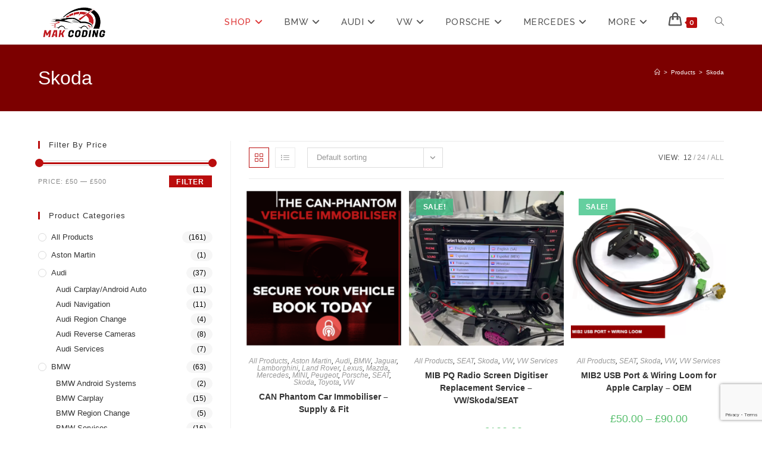

--- FILE ---
content_type: text/html; charset=UTF-8
request_url: https://www.makcoding.co.uk/product-category/skoda/
body_size: 32315
content:
<!DOCTYPE html>
<html class="html" lang="en-GB">
<head>
	<meta charset="UTF-8">
	<link rel="profile" href="https://gmpg.org/xfn/11">

	<meta name='robots' content='index, follow, max-image-preview:large, max-snippet:-1, max-video-preview:-1' />
	<style>img:is([sizes="auto" i], [sizes^="auto," i]) { contain-intrinsic-size: 3000px 1500px }</style>
	<meta name="dlm-version" content="5.1.1">
            <script data-no-defer="1" data-ezscrex="false" data-cfasync="false" data-pagespeed-no-defer data-cookieconsent="ignore">
                var ctPublicFunctions = {"_ajax_nonce":"a2ebeeda54","_rest_nonce":"1f181be411","_ajax_url":"\/wp-admin\/admin-ajax.php","_rest_url":"https:\/\/www.makcoding.co.uk\/wp-json\/","data__cookies_type":"none","data__ajax_type":"rest","data__bot_detector_enabled":"1","data__frontend_data_log_enabled":1,"cookiePrefix":"","wprocket_detected":false,"host_url":"www.makcoding.co.uk","text__ee_click_to_select":"Click to select the whole data","text__ee_original_email":"The complete one is","text__ee_got_it":"Got it","text__ee_blocked":"Blocked","text__ee_cannot_connect":"Cannot connect","text__ee_cannot_decode":"Can not decode email. Unknown reason","text__ee_email_decoder":"CleanTalk email decoder","text__ee_wait_for_decoding":"The magic is on the way!","text__ee_decoding_process":"Please wait a few seconds while we decode the contact data."}
            </script>
        
            <script data-no-defer="1" data-ezscrex="false" data-cfasync="false" data-pagespeed-no-defer data-cookieconsent="ignore">
                var ctPublic = {"_ajax_nonce":"a2ebeeda54","settings__forms__check_internal":"0","settings__forms__check_external":"0","settings__forms__force_protection":0,"settings__forms__search_test":"1","settings__data__bot_detector_enabled":"1","settings__sfw__anti_crawler":0,"blog_home":"https:\/\/www.makcoding.co.uk\/","pixel__setting":"3","pixel__enabled":true,"pixel__url":null,"data__email_check_before_post":"1","data__email_check_exist_post":"1","data__cookies_type":"none","data__key_is_ok":true,"data__visible_fields_required":true,"wl_brandname":"Anti-Spam by CleanTalk","wl_brandname_short":"CleanTalk","ct_checkjs_key":"5fd3c8370cf02897f088dfaaa377a8b91f5de62c804cfe17f5f752bdb962d2df","emailEncoderPassKey":"6ece7ba581ef1a01736f5b051aac3886","bot_detector_forms_excluded":"W10=","advancedCacheExists":true,"varnishCacheExists":false,"wc_ajax_add_to_cart":true}
            </script>
        <meta name="viewport" content="width=device-width, initial-scale=1"><script>window._wca = window._wca || [];</script>

	<!-- This site is optimized with the Yoast SEO plugin v25.8 - https://yoast.com/wordpress/plugins/seo/ -->
	<title>Skoda Archives - MAK Coding</title>
	<link rel="canonical" href="https://www.makcoding.co.uk/product-category/skoda/" />
	<meta property="og:locale" content="en_GB" />
	<meta property="og:type" content="article" />
	<meta property="og:title" content="Skoda Archives - MAK Coding" />
	<meta property="og:url" content="https://www.makcoding.co.uk/product-category/skoda/" />
	<meta property="og:site_name" content="MAK Coding" />
	<meta name="twitter:card" content="summary_large_image" />
	<script type="application/ld+json" class="yoast-schema-graph">{"@context":"https://schema.org","@graph":[{"@type":"CollectionPage","@id":"https://www.makcoding.co.uk/product-category/skoda/","url":"https://www.makcoding.co.uk/product-category/skoda/","name":"Skoda Archives - MAK Coding","isPartOf":{"@id":"https://www.makcoding.co.uk/#website"},"primaryImageOfPage":{"@id":"https://www.makcoding.co.uk/product-category/skoda/#primaryimage"},"image":{"@id":"https://www.makcoding.co.uk/product-category/skoda/#primaryimage"},"thumbnailUrl":"https://www.makcoding.co.uk/wp-content/uploads/2024/11/Can-Phantom-Immobiliser-Book.png","breadcrumb":{"@id":"https://www.makcoding.co.uk/product-category/skoda/#breadcrumb"},"inLanguage":"en-GB"},{"@type":"ImageObject","inLanguage":"en-GB","@id":"https://www.makcoding.co.uk/product-category/skoda/#primaryimage","url":"https://www.makcoding.co.uk/wp-content/uploads/2024/11/Can-Phantom-Immobiliser-Book.png","contentUrl":"https://www.makcoding.co.uk/wp-content/uploads/2024/11/Can-Phantom-Immobiliser-Book.png","width":500,"height":500,"caption":"Can-Phantom-Immobiliser-Book"},{"@type":"BreadcrumbList","@id":"https://www.makcoding.co.uk/product-category/skoda/#breadcrumb","itemListElement":[{"@type":"ListItem","position":1,"name":"Home","item":"https://www.makcoding.co.uk/"},{"@type":"ListItem","position":2,"name":"Skoda"}]},{"@type":"WebSite","@id":"https://www.makcoding.co.uk/#website","url":"https://www.makcoding.co.uk/","name":"MAK Coding","description":"VAG &amp; BMW Coding | CarPlay Activation | Video In Motion","publisher":{"@id":"https://www.makcoding.co.uk/#organization"},"potentialAction":[{"@type":"SearchAction","target":{"@type":"EntryPoint","urlTemplate":"https://www.makcoding.co.uk/?s={search_term_string}"},"query-input":{"@type":"PropertyValueSpecification","valueRequired":true,"valueName":"search_term_string"}}],"inLanguage":"en-GB"},{"@type":"Organization","@id":"https://www.makcoding.co.uk/#organization","name":"MAK Coding LTD","url":"https://www.makcoding.co.uk/","logo":{"@type":"ImageObject","inLanguage":"en-GB","@id":"https://www.makcoding.co.uk/#/schema/logo/image/","url":"https://www.makcoding.co.uk/wp-content/uploads/2019/05/Untitled-1-1.png","contentUrl":"https://www.makcoding.co.uk/wp-content/uploads/2019/05/Untitled-1-1.png","width":229,"height":100,"caption":"MAK Coding LTD"},"image":{"@id":"https://www.makcoding.co.uk/#/schema/logo/image/"},"sameAs":["https://www.facebook.com/makcarcoding"]}]}</script>
	<!-- / Yoast SEO plugin. -->


<link rel='dns-prefetch' href='//moderate.cleantalk.org' />
<link rel='dns-prefetch' href='//stats.wp.com' />
<link rel='dns-prefetch' href='//fonts.googleapis.com' />
<link rel="alternate" type="application/rss+xml" title="MAK Coding &raquo; Feed" href="https://www.makcoding.co.uk/feed/" />
<link rel="alternate" type="application/rss+xml" title="MAK Coding &raquo; Comments Feed" href="https://www.makcoding.co.uk/comments/feed/" />
<link rel="alternate" type="application/rss+xml" title="MAK Coding &raquo; Skoda Category Feed" href="https://www.makcoding.co.uk/product-category/skoda/feed/" />
<script>
window._wpemojiSettings = {"baseUrl":"https:\/\/s.w.org\/images\/core\/emoji\/16.0.1\/72x72\/","ext":".png","svgUrl":"https:\/\/s.w.org\/images\/core\/emoji\/16.0.1\/svg\/","svgExt":".svg","source":{"concatemoji":"https:\/\/www.makcoding.co.uk\/wp-includes\/js\/wp-emoji-release.min.js?ver=6.8.3"}};
/*! This file is auto-generated */
!function(s,n){var o,i,e;function c(e){try{var t={supportTests:e,timestamp:(new Date).valueOf()};sessionStorage.setItem(o,JSON.stringify(t))}catch(e){}}function p(e,t,n){e.clearRect(0,0,e.canvas.width,e.canvas.height),e.fillText(t,0,0);var t=new Uint32Array(e.getImageData(0,0,e.canvas.width,e.canvas.height).data),a=(e.clearRect(0,0,e.canvas.width,e.canvas.height),e.fillText(n,0,0),new Uint32Array(e.getImageData(0,0,e.canvas.width,e.canvas.height).data));return t.every(function(e,t){return e===a[t]})}function u(e,t){e.clearRect(0,0,e.canvas.width,e.canvas.height),e.fillText(t,0,0);for(var n=e.getImageData(16,16,1,1),a=0;a<n.data.length;a++)if(0!==n.data[a])return!1;return!0}function f(e,t,n,a){switch(t){case"flag":return n(e,"\ud83c\udff3\ufe0f\u200d\u26a7\ufe0f","\ud83c\udff3\ufe0f\u200b\u26a7\ufe0f")?!1:!n(e,"\ud83c\udde8\ud83c\uddf6","\ud83c\udde8\u200b\ud83c\uddf6")&&!n(e,"\ud83c\udff4\udb40\udc67\udb40\udc62\udb40\udc65\udb40\udc6e\udb40\udc67\udb40\udc7f","\ud83c\udff4\u200b\udb40\udc67\u200b\udb40\udc62\u200b\udb40\udc65\u200b\udb40\udc6e\u200b\udb40\udc67\u200b\udb40\udc7f");case"emoji":return!a(e,"\ud83e\udedf")}return!1}function g(e,t,n,a){var r="undefined"!=typeof WorkerGlobalScope&&self instanceof WorkerGlobalScope?new OffscreenCanvas(300,150):s.createElement("canvas"),o=r.getContext("2d",{willReadFrequently:!0}),i=(o.textBaseline="top",o.font="600 32px Arial",{});return e.forEach(function(e){i[e]=t(o,e,n,a)}),i}function t(e){var t=s.createElement("script");t.src=e,t.defer=!0,s.head.appendChild(t)}"undefined"!=typeof Promise&&(o="wpEmojiSettingsSupports",i=["flag","emoji"],n.supports={everything:!0,everythingExceptFlag:!0},e=new Promise(function(e){s.addEventListener("DOMContentLoaded",e,{once:!0})}),new Promise(function(t){var n=function(){try{var e=JSON.parse(sessionStorage.getItem(o));if("object"==typeof e&&"number"==typeof e.timestamp&&(new Date).valueOf()<e.timestamp+604800&&"object"==typeof e.supportTests)return e.supportTests}catch(e){}return null}();if(!n){if("undefined"!=typeof Worker&&"undefined"!=typeof OffscreenCanvas&&"undefined"!=typeof URL&&URL.createObjectURL&&"undefined"!=typeof Blob)try{var e="postMessage("+g.toString()+"("+[JSON.stringify(i),f.toString(),p.toString(),u.toString()].join(",")+"));",a=new Blob([e],{type:"text/javascript"}),r=new Worker(URL.createObjectURL(a),{name:"wpTestEmojiSupports"});return void(r.onmessage=function(e){c(n=e.data),r.terminate(),t(n)})}catch(e){}c(n=g(i,f,p,u))}t(n)}).then(function(e){for(var t in e)n.supports[t]=e[t],n.supports.everything=n.supports.everything&&n.supports[t],"flag"!==t&&(n.supports.everythingExceptFlag=n.supports.everythingExceptFlag&&n.supports[t]);n.supports.everythingExceptFlag=n.supports.everythingExceptFlag&&!n.supports.flag,n.DOMReady=!1,n.readyCallback=function(){n.DOMReady=!0}}).then(function(){return e}).then(function(){var e;n.supports.everything||(n.readyCallback(),(e=n.source||{}).concatemoji?t(e.concatemoji):e.wpemoji&&e.twemoji&&(t(e.twemoji),t(e.wpemoji)))}))}((window,document),window._wpemojiSettings);
</script>
<link rel="stylesheet" href="https://www.makcoding.co.uk/wp-content/cache/minify/62cc2.css" media="all" />

<style id='wp-emoji-styles-inline-css'>

	img.wp-smiley, img.emoji {
		display: inline !important;
		border: none !important;
		box-shadow: none !important;
		height: 1em !important;
		width: 1em !important;
		margin: 0 0.07em !important;
		vertical-align: -0.1em !important;
		background: none !important;
		padding: 0 !important;
	}
</style>
<link rel="stylesheet" href="https://www.makcoding.co.uk/wp-content/cache/minify/a5ff7.css" media="all" />

<style id='wp-block-library-theme-inline-css'>
.wp-block-audio :where(figcaption){color:#555;font-size:13px;text-align:center}.is-dark-theme .wp-block-audio :where(figcaption){color:#ffffffa6}.wp-block-audio{margin:0 0 1em}.wp-block-code{border:1px solid #ccc;border-radius:4px;font-family:Menlo,Consolas,monaco,monospace;padding:.8em 1em}.wp-block-embed :where(figcaption){color:#555;font-size:13px;text-align:center}.is-dark-theme .wp-block-embed :where(figcaption){color:#ffffffa6}.wp-block-embed{margin:0 0 1em}.blocks-gallery-caption{color:#555;font-size:13px;text-align:center}.is-dark-theme .blocks-gallery-caption{color:#ffffffa6}:root :where(.wp-block-image figcaption){color:#555;font-size:13px;text-align:center}.is-dark-theme :root :where(.wp-block-image figcaption){color:#ffffffa6}.wp-block-image{margin:0 0 1em}.wp-block-pullquote{border-bottom:4px solid;border-top:4px solid;color:currentColor;margin-bottom:1.75em}.wp-block-pullquote cite,.wp-block-pullquote footer,.wp-block-pullquote__citation{color:currentColor;font-size:.8125em;font-style:normal;text-transform:uppercase}.wp-block-quote{border-left:.25em solid;margin:0 0 1.75em;padding-left:1em}.wp-block-quote cite,.wp-block-quote footer{color:currentColor;font-size:.8125em;font-style:normal;position:relative}.wp-block-quote:where(.has-text-align-right){border-left:none;border-right:.25em solid;padding-left:0;padding-right:1em}.wp-block-quote:where(.has-text-align-center){border:none;padding-left:0}.wp-block-quote.is-large,.wp-block-quote.is-style-large,.wp-block-quote:where(.is-style-plain){border:none}.wp-block-search .wp-block-search__label{font-weight:700}.wp-block-search__button{border:1px solid #ccc;padding:.375em .625em}:where(.wp-block-group.has-background){padding:1.25em 2.375em}.wp-block-separator.has-css-opacity{opacity:.4}.wp-block-separator{border:none;border-bottom:2px solid;margin-left:auto;margin-right:auto}.wp-block-separator.has-alpha-channel-opacity{opacity:1}.wp-block-separator:not(.is-style-wide):not(.is-style-dots){width:100px}.wp-block-separator.has-background:not(.is-style-dots){border-bottom:none;height:1px}.wp-block-separator.has-background:not(.is-style-wide):not(.is-style-dots){height:2px}.wp-block-table{margin:0 0 1em}.wp-block-table td,.wp-block-table th{word-break:normal}.wp-block-table :where(figcaption){color:#555;font-size:13px;text-align:center}.is-dark-theme .wp-block-table :where(figcaption){color:#ffffffa6}.wp-block-video :where(figcaption){color:#555;font-size:13px;text-align:center}.is-dark-theme .wp-block-video :where(figcaption){color:#ffffffa6}.wp-block-video{margin:0 0 1em}:root :where(.wp-block-template-part.has-background){margin-bottom:0;margin-top:0;padding:1.25em 2.375em}
</style>
<style id='classic-theme-styles-inline-css'>
/*! This file is auto-generated */
.wp-block-button__link{color:#fff;background-color:#32373c;border-radius:9999px;box-shadow:none;text-decoration:none;padding:calc(.667em + 2px) calc(1.333em + 2px);font-size:1.125em}.wp-block-file__button{background:#32373c;color:#fff;text-decoration:none}
</style>
<link rel="stylesheet" href="https://www.makcoding.co.uk/wp-content/cache/minify/d5ca8.css" media="all" />


<style id='jetpack-sharing-buttons-style-inline-css'>
.jetpack-sharing-buttons__services-list{display:flex;flex-direction:row;flex-wrap:wrap;gap:0;list-style-type:none;margin:5px;padding:0}.jetpack-sharing-buttons__services-list.has-small-icon-size{font-size:12px}.jetpack-sharing-buttons__services-list.has-normal-icon-size{font-size:16px}.jetpack-sharing-buttons__services-list.has-large-icon-size{font-size:24px}.jetpack-sharing-buttons__services-list.has-huge-icon-size{font-size:36px}@media print{.jetpack-sharing-buttons__services-list{display:none!important}}.editor-styles-wrapper .wp-block-jetpack-sharing-buttons{gap:0;padding-inline-start:0}ul.jetpack-sharing-buttons__services-list.has-background{padding:1.25em 2.375em}
</style>
<style id='global-styles-inline-css'>
:root{--wp--preset--aspect-ratio--square: 1;--wp--preset--aspect-ratio--4-3: 4/3;--wp--preset--aspect-ratio--3-4: 3/4;--wp--preset--aspect-ratio--3-2: 3/2;--wp--preset--aspect-ratio--2-3: 2/3;--wp--preset--aspect-ratio--16-9: 16/9;--wp--preset--aspect-ratio--9-16: 9/16;--wp--preset--color--black: #000000;--wp--preset--color--cyan-bluish-gray: #abb8c3;--wp--preset--color--white: #ffffff;--wp--preset--color--pale-pink: #f78da7;--wp--preset--color--vivid-red: #cf2e2e;--wp--preset--color--luminous-vivid-orange: #ff6900;--wp--preset--color--luminous-vivid-amber: #fcb900;--wp--preset--color--light-green-cyan: #7bdcb5;--wp--preset--color--vivid-green-cyan: #00d084;--wp--preset--color--pale-cyan-blue: #8ed1fc;--wp--preset--color--vivid-cyan-blue: #0693e3;--wp--preset--color--vivid-purple: #9b51e0;--wp--preset--gradient--vivid-cyan-blue-to-vivid-purple: linear-gradient(135deg,rgba(6,147,227,1) 0%,rgb(155,81,224) 100%);--wp--preset--gradient--light-green-cyan-to-vivid-green-cyan: linear-gradient(135deg,rgb(122,220,180) 0%,rgb(0,208,130) 100%);--wp--preset--gradient--luminous-vivid-amber-to-luminous-vivid-orange: linear-gradient(135deg,rgba(252,185,0,1) 0%,rgba(255,105,0,1) 100%);--wp--preset--gradient--luminous-vivid-orange-to-vivid-red: linear-gradient(135deg,rgba(255,105,0,1) 0%,rgb(207,46,46) 100%);--wp--preset--gradient--very-light-gray-to-cyan-bluish-gray: linear-gradient(135deg,rgb(238,238,238) 0%,rgb(169,184,195) 100%);--wp--preset--gradient--cool-to-warm-spectrum: linear-gradient(135deg,rgb(74,234,220) 0%,rgb(151,120,209) 20%,rgb(207,42,186) 40%,rgb(238,44,130) 60%,rgb(251,105,98) 80%,rgb(254,248,76) 100%);--wp--preset--gradient--blush-light-purple: linear-gradient(135deg,rgb(255,206,236) 0%,rgb(152,150,240) 100%);--wp--preset--gradient--blush-bordeaux: linear-gradient(135deg,rgb(254,205,165) 0%,rgb(254,45,45) 50%,rgb(107,0,62) 100%);--wp--preset--gradient--luminous-dusk: linear-gradient(135deg,rgb(255,203,112) 0%,rgb(199,81,192) 50%,rgb(65,88,208) 100%);--wp--preset--gradient--pale-ocean: linear-gradient(135deg,rgb(255,245,203) 0%,rgb(182,227,212) 50%,rgb(51,167,181) 100%);--wp--preset--gradient--electric-grass: linear-gradient(135deg,rgb(202,248,128) 0%,rgb(113,206,126) 100%);--wp--preset--gradient--midnight: linear-gradient(135deg,rgb(2,3,129) 0%,rgb(40,116,252) 100%);--wp--preset--font-size--small: 13px;--wp--preset--font-size--medium: 20px;--wp--preset--font-size--large: 36px;--wp--preset--font-size--x-large: 42px;--wp--preset--spacing--20: 0.44rem;--wp--preset--spacing--30: 0.67rem;--wp--preset--spacing--40: 1rem;--wp--preset--spacing--50: 1.5rem;--wp--preset--spacing--60: 2.25rem;--wp--preset--spacing--70: 3.38rem;--wp--preset--spacing--80: 5.06rem;--wp--preset--shadow--natural: 6px 6px 9px rgba(0, 0, 0, 0.2);--wp--preset--shadow--deep: 12px 12px 50px rgba(0, 0, 0, 0.4);--wp--preset--shadow--sharp: 6px 6px 0px rgba(0, 0, 0, 0.2);--wp--preset--shadow--outlined: 6px 6px 0px -3px rgba(255, 255, 255, 1), 6px 6px rgba(0, 0, 0, 1);--wp--preset--shadow--crisp: 6px 6px 0px rgba(0, 0, 0, 1);}:where(.is-layout-flex){gap: 0.5em;}:where(.is-layout-grid){gap: 0.5em;}body .is-layout-flex{display: flex;}.is-layout-flex{flex-wrap: wrap;align-items: center;}.is-layout-flex > :is(*, div){margin: 0;}body .is-layout-grid{display: grid;}.is-layout-grid > :is(*, div){margin: 0;}:where(.wp-block-columns.is-layout-flex){gap: 2em;}:where(.wp-block-columns.is-layout-grid){gap: 2em;}:where(.wp-block-post-template.is-layout-flex){gap: 1.25em;}:where(.wp-block-post-template.is-layout-grid){gap: 1.25em;}.has-black-color{color: var(--wp--preset--color--black) !important;}.has-cyan-bluish-gray-color{color: var(--wp--preset--color--cyan-bluish-gray) !important;}.has-white-color{color: var(--wp--preset--color--white) !important;}.has-pale-pink-color{color: var(--wp--preset--color--pale-pink) !important;}.has-vivid-red-color{color: var(--wp--preset--color--vivid-red) !important;}.has-luminous-vivid-orange-color{color: var(--wp--preset--color--luminous-vivid-orange) !important;}.has-luminous-vivid-amber-color{color: var(--wp--preset--color--luminous-vivid-amber) !important;}.has-light-green-cyan-color{color: var(--wp--preset--color--light-green-cyan) !important;}.has-vivid-green-cyan-color{color: var(--wp--preset--color--vivid-green-cyan) !important;}.has-pale-cyan-blue-color{color: var(--wp--preset--color--pale-cyan-blue) !important;}.has-vivid-cyan-blue-color{color: var(--wp--preset--color--vivid-cyan-blue) !important;}.has-vivid-purple-color{color: var(--wp--preset--color--vivid-purple) !important;}.has-black-background-color{background-color: var(--wp--preset--color--black) !important;}.has-cyan-bluish-gray-background-color{background-color: var(--wp--preset--color--cyan-bluish-gray) !important;}.has-white-background-color{background-color: var(--wp--preset--color--white) !important;}.has-pale-pink-background-color{background-color: var(--wp--preset--color--pale-pink) !important;}.has-vivid-red-background-color{background-color: var(--wp--preset--color--vivid-red) !important;}.has-luminous-vivid-orange-background-color{background-color: var(--wp--preset--color--luminous-vivid-orange) !important;}.has-luminous-vivid-amber-background-color{background-color: var(--wp--preset--color--luminous-vivid-amber) !important;}.has-light-green-cyan-background-color{background-color: var(--wp--preset--color--light-green-cyan) !important;}.has-vivid-green-cyan-background-color{background-color: var(--wp--preset--color--vivid-green-cyan) !important;}.has-pale-cyan-blue-background-color{background-color: var(--wp--preset--color--pale-cyan-blue) !important;}.has-vivid-cyan-blue-background-color{background-color: var(--wp--preset--color--vivid-cyan-blue) !important;}.has-vivid-purple-background-color{background-color: var(--wp--preset--color--vivid-purple) !important;}.has-black-border-color{border-color: var(--wp--preset--color--black) !important;}.has-cyan-bluish-gray-border-color{border-color: var(--wp--preset--color--cyan-bluish-gray) !important;}.has-white-border-color{border-color: var(--wp--preset--color--white) !important;}.has-pale-pink-border-color{border-color: var(--wp--preset--color--pale-pink) !important;}.has-vivid-red-border-color{border-color: var(--wp--preset--color--vivid-red) !important;}.has-luminous-vivid-orange-border-color{border-color: var(--wp--preset--color--luminous-vivid-orange) !important;}.has-luminous-vivid-amber-border-color{border-color: var(--wp--preset--color--luminous-vivid-amber) !important;}.has-light-green-cyan-border-color{border-color: var(--wp--preset--color--light-green-cyan) !important;}.has-vivid-green-cyan-border-color{border-color: var(--wp--preset--color--vivid-green-cyan) !important;}.has-pale-cyan-blue-border-color{border-color: var(--wp--preset--color--pale-cyan-blue) !important;}.has-vivid-cyan-blue-border-color{border-color: var(--wp--preset--color--vivid-cyan-blue) !important;}.has-vivid-purple-border-color{border-color: var(--wp--preset--color--vivid-purple) !important;}.has-vivid-cyan-blue-to-vivid-purple-gradient-background{background: var(--wp--preset--gradient--vivid-cyan-blue-to-vivid-purple) !important;}.has-light-green-cyan-to-vivid-green-cyan-gradient-background{background: var(--wp--preset--gradient--light-green-cyan-to-vivid-green-cyan) !important;}.has-luminous-vivid-amber-to-luminous-vivid-orange-gradient-background{background: var(--wp--preset--gradient--luminous-vivid-amber-to-luminous-vivid-orange) !important;}.has-luminous-vivid-orange-to-vivid-red-gradient-background{background: var(--wp--preset--gradient--luminous-vivid-orange-to-vivid-red) !important;}.has-very-light-gray-to-cyan-bluish-gray-gradient-background{background: var(--wp--preset--gradient--very-light-gray-to-cyan-bluish-gray) !important;}.has-cool-to-warm-spectrum-gradient-background{background: var(--wp--preset--gradient--cool-to-warm-spectrum) !important;}.has-blush-light-purple-gradient-background{background: var(--wp--preset--gradient--blush-light-purple) !important;}.has-blush-bordeaux-gradient-background{background: var(--wp--preset--gradient--blush-bordeaux) !important;}.has-luminous-dusk-gradient-background{background: var(--wp--preset--gradient--luminous-dusk) !important;}.has-pale-ocean-gradient-background{background: var(--wp--preset--gradient--pale-ocean) !important;}.has-electric-grass-gradient-background{background: var(--wp--preset--gradient--electric-grass) !important;}.has-midnight-gradient-background{background: var(--wp--preset--gradient--midnight) !important;}.has-small-font-size{font-size: var(--wp--preset--font-size--small) !important;}.has-medium-font-size{font-size: var(--wp--preset--font-size--medium) !important;}.has-large-font-size{font-size: var(--wp--preset--font-size--large) !important;}.has-x-large-font-size{font-size: var(--wp--preset--font-size--x-large) !important;}
:where(.wp-block-post-template.is-layout-flex){gap: 1.25em;}:where(.wp-block-post-template.is-layout-grid){gap: 1.25em;}
:where(.wp-block-columns.is-layout-flex){gap: 2em;}:where(.wp-block-columns.is-layout-grid){gap: 2em;}
:root :where(.wp-block-pullquote){font-size: 1.5em;line-height: 1.6;}
</style>
<link rel="stylesheet" href="https://www.makcoding.co.uk/wp-content/cache/minify/01499.css" media="all" />





<style id='woocommerce-inline-inline-css'>
.woocommerce form .form-row .required { visibility: visible; }
</style>
<link rel="stylesheet" href="https://www.makcoding.co.uk/wp-content/cache/minify/2b116.css" media="all" />


<style id='woo-variation-swatches-inline-css'>
:root {
--wvs-tick:url("data:image/svg+xml;utf8,%3Csvg filter='drop-shadow(0px 0px 2px rgb(0 0 0 / .8))' xmlns='http://www.w3.org/2000/svg'  viewBox='0 0 30 30'%3E%3Cpath fill='none' stroke='%23ffffff' stroke-linecap='round' stroke-linejoin='round' stroke-width='4' d='M4 16L11 23 27 7'/%3E%3C/svg%3E");

--wvs-cross:url("data:image/svg+xml;utf8,%3Csvg filter='drop-shadow(0px 0px 5px rgb(255 255 255 / .6))' xmlns='http://www.w3.org/2000/svg' width='72px' height='72px' viewBox='0 0 24 24'%3E%3Cpath fill='none' stroke='%23ff0000' stroke-linecap='round' stroke-width='0.6' d='M5 5L19 19M19 5L5 19'/%3E%3C/svg%3E");
--wvs-single-product-item-width:30px;
--wvs-single-product-item-height:30px;
--wvs-single-product-item-font-size:16px}
</style>
<link rel="stylesheet" href="https://www.makcoding.co.uk/wp-content/cache/minify/c9458.css" media="all" />





<style id='oceanwp-style-inline-css'>
body div.wpforms-container-full .wpforms-form input[type=submit]:hover,
			body div.wpforms-container-full .wpforms-form input[type=submit]:active,
			body div.wpforms-container-full .wpforms-form button[type=submit]:hover,
			body div.wpforms-container-full .wpforms-form button[type=submit]:active,
			body div.wpforms-container-full .wpforms-form .wpforms-page-button:hover,
			body div.wpforms-container-full .wpforms-form .wpforms-page-button:active,
			body .wp-core-ui div.wpforms-container-full .wpforms-form input[type=submit]:hover,
			body .wp-core-ui div.wpforms-container-full .wpforms-form input[type=submit]:active,
			body .wp-core-ui div.wpforms-container-full .wpforms-form button[type=submit]:hover,
			body .wp-core-ui div.wpforms-container-full .wpforms-form button[type=submit]:active,
			body .wp-core-ui div.wpforms-container-full .wpforms-form .wpforms-page-button:hover,
			body .wp-core-ui div.wpforms-container-full .wpforms-form .wpforms-page-button:active {
					background: linear-gradient(0deg, rgba(0, 0, 0, 0.2), rgba(0, 0, 0, 0.2)), var(--wpforms-button-background-color-alt, var(--wpforms-button-background-color)) !important;
			}
</style>
<link rel='stylesheet' id='oceanwp-google-font-raleway-css' href='//fonts.googleapis.com/css?family=Raleway%3A100%2C200%2C300%2C400%2C500%2C600%2C700%2C800%2C900%2C100i%2C200i%2C300i%2C400i%2C500i%2C600i%2C700i%2C800i%2C900i&#038;subset=latin&#038;display=swap&#038;ver=6.8.3' media='all' />
<link rel='stylesheet' id='oceanwp-google-font-montserrat-css' href='//fonts.googleapis.com/css?family=Montserrat%3A100%2C200%2C300%2C400%2C500%2C600%2C700%2C800%2C900%2C100i%2C200i%2C300i%2C400i%2C500i%2C600i%2C700i%2C800i%2C900i&#038;subset=latin&#038;display=swap&#038;ver=6.8.3' media='all' />
<link rel="stylesheet" href="https://www.makcoding.co.uk/wp-content/cache/minify/eaf0e.css" media="all" />

<style id='fancybox-inline-css'>
#fancybox-outer{background:#ffffff}#fancybox-content{background:#ffffff;border-color:#ffffff;color:#000000;}#fancybox-title,#fancybox-title-float-main{color:#fff}
</style>
<link rel="stylesheet" href="https://www.makcoding.co.uk/wp-content/cache/minify/2a97e.css" media="all" />











<script type="text/template" id="tmpl-variation-template">
	<div class="woocommerce-variation-description">{{{ data.variation.variation_description }}}</div>
	<div class="woocommerce-variation-price">{{{ data.variation.price_html }}}</div>
	<div class="woocommerce-variation-availability">{{{ data.variation.availability_html }}}</div>
</script>
<script type="text/template" id="tmpl-unavailable-variation-template">
	<p role="alert">Sorry, this product is unavailable. Please choose a different combination.</p>
</script>
<!--n2css--><!--n2js--><script  src="https://www.makcoding.co.uk/wp-content/cache/minify/23e8c.js"></script>

<script src="https://moderate.cleantalk.org/ct-bot-detector-wrapper.js?ver=6.62" id="ct_bot_detector-js" defer data-wp-strategy="defer"></script>
<script  src="https://www.makcoding.co.uk/wp-content/cache/minify/2bd04.js"></script>





<script id="wc-add-to-cart-js-extra">
var wc_add_to_cart_params = {"ajax_url":"\/wp-admin\/admin-ajax.php","wc_ajax_url":"\/?wc-ajax=%%endpoint%%","i18n_view_cart":"View basket","cart_url":"https:\/\/www.makcoding.co.uk\/basket\/","is_cart":"","cart_redirect_after_add":"no"};
</script>


<script id="woocommerce-js-extra">
var woocommerce_params = {"ajax_url":"\/wp-admin\/admin-ajax.php","wc_ajax_url":"\/?wc-ajax=%%endpoint%%","i18n_password_show":"Show password","i18n_password_hide":"Hide password"};
</script>

<script  src="https://www.makcoding.co.uk/wp-content/cache/minify/742fa.js"></script>


<script id="wp-util-js-extra">
var _wpUtilSettings = {"ajax":{"url":"\/wp-admin\/admin-ajax.php"}};
</script>
<script  src="https://www.makcoding.co.uk/wp-content/cache/minify/76d15.js"></script>

<script id="WCPAY_ASSETS-js-extra">
var wcpayAssets = {"url":"https:\/\/www.makcoding.co.uk\/wp-content\/plugins\/woocommerce-payments\/dist\/"};
</script>
<script src="https://stats.wp.com/s-202604.js" id="woocommerce-analytics-js" defer data-wp-strategy="defer"></script>
<script id="wc-add-to-cart-variation-js-extra">
var wc_add_to_cart_variation_params = {"wc_ajax_url":"\/?wc-ajax=%%endpoint%%","i18n_no_matching_variations_text":"Sorry, no products matched your selection. Please choose a different combination.","i18n_make_a_selection_text":"Please select some product options before adding this product to your basket.","i18n_unavailable_text":"Sorry, this product is unavailable. Please choose a different combination.","i18n_reset_alert_text":"Your selection has been reset. Please select some product options before adding this product to your cart."};
</script>


<script id="wc-cart-fragments-js-extra">
var wc_cart_fragments_params = {"ajax_url":"\/wp-admin\/admin-ajax.php","wc_ajax_url":"\/?wc-ajax=%%endpoint%%","cart_hash_key":"wc_cart_hash_4282dc753d9eae2ab3feeb21bbcc7d66","fragment_name":"wc_fragments_4282dc753d9eae2ab3feeb21bbcc7d66","request_timeout":"5000"};
</script>
<script  defer src="https://www.makcoding.co.uk/wp-content/cache/minify/22278.js"></script>

<link rel="https://api.w.org/" href="https://www.makcoding.co.uk/wp-json/" /><link rel="alternate" title="JSON" type="application/json" href="https://www.makcoding.co.uk/wp-json/wp/v2/product_cat/189" /><link rel="EditURI" type="application/rsd+xml" title="RSD" href="https://www.makcoding.co.uk/xmlrpc.php?rsd" />
<meta name="generator" content="WordPress 6.8.3" />
<meta name="generator" content="WooCommerce 10.1.3" />
<style type='text/css'> .ae_data .elementor-editor-element-setting {
            display:none !important;
            }
            </style>		<script type='text/javascript'>
			var video_popup_unprm_general_settings = {
    			'unprm_r_border': 'true'
			};
		</script>
		<style>img#wpstats{display:none}</style>
			<noscript><style>.woocommerce-product-gallery{ opacity: 1 !important; }</style></noscript>
	<meta name="generator" content="Elementor 3.30.4; features: additional_custom_breakpoints; settings: css_print_method-external, google_font-enabled, font_display-auto">
<style>.recentcomments a{display:inline !important;padding:0 !important;margin:0 !important;}</style>			<script  type="text/javascript">
				!function(f,b,e,v,n,t,s){if(f.fbq)return;n=f.fbq=function(){n.callMethod?
					n.callMethod.apply(n,arguments):n.queue.push(arguments)};if(!f._fbq)f._fbq=n;
					n.push=n;n.loaded=!0;n.version='2.0';n.queue=[];t=b.createElement(e);t.async=!0;
					t.src=v;s=b.getElementsByTagName(e)[0];s.parentNode.insertBefore(t,s)}(window,
					document,'script','https://connect.facebook.net/en_US/fbevents.js');
			</script>
			<!-- WooCommerce Facebook Integration Begin -->
			<script  type="text/javascript">

				fbq('init', '2245593938843617', {}, {
    "agent": "woocommerce_3-10.1.3-3.5.6"
});

				document.addEventListener( 'DOMContentLoaded', function() {
					// Insert placeholder for events injected when a product is added to the cart through AJAX.
					document.body.insertAdjacentHTML( 'beforeend', '<div class=\"wc-facebook-pixel-event-placeholder\"></div>' );
				}, false );

			</script>
			<!-- WooCommerce Facebook Integration End -->
						<style>
				.e-con.e-parent:nth-of-type(n+4):not(.e-lazyloaded):not(.e-no-lazyload),
				.e-con.e-parent:nth-of-type(n+4):not(.e-lazyloaded):not(.e-no-lazyload) * {
					background-image: none !important;
				}
				@media screen and (max-height: 1024px) {
					.e-con.e-parent:nth-of-type(n+3):not(.e-lazyloaded):not(.e-no-lazyload),
					.e-con.e-parent:nth-of-type(n+3):not(.e-lazyloaded):not(.e-no-lazyload) * {
						background-image: none !important;
					}
				}
				@media screen and (max-height: 640px) {
					.e-con.e-parent:nth-of-type(n+2):not(.e-lazyloaded):not(.e-no-lazyload),
					.e-con.e-parent:nth-of-type(n+2):not(.e-lazyloaded):not(.e-no-lazyload) * {
						background-image: none !important;
					}
				}
			</style>
			<link rel="icon" href="https://www.makcoding.co.uk/wp-content/uploads/2019/05/cropped-Site-Icon-32x32.png" sizes="32x32" />
<link rel="icon" href="https://www.makcoding.co.uk/wp-content/uploads/2019/05/cropped-Site-Icon-192x192.png" sizes="192x192" />
<link rel="apple-touch-icon" href="https://www.makcoding.co.uk/wp-content/uploads/2019/05/cropped-Site-Icon-180x180.png" />
<meta name="msapplication-TileImage" content="https://www.makcoding.co.uk/wp-content/uploads/2019/05/cropped-Site-Icon-270x270.png" />
<!-- OceanWP CSS -->
<style type="text/css">
/* Colors */.woocommerce-MyAccount-navigation ul li a:before,.woocommerce-checkout .woocommerce-info a,.woocommerce-checkout #payment ul.payment_methods .wc_payment_method>input[type=radio]:first-child:checked+label:before,.woocommerce-checkout #payment .payment_method_paypal .about_paypal,.woocommerce ul.products li.product li.category a:hover,.woocommerce ul.products li.product .button:hover,.woocommerce ul.products li.product .product-inner .added_to_cart:hover,.product_meta .posted_in a:hover,.product_meta .tagged_as a:hover,.woocommerce div.product .woocommerce-tabs ul.tabs li a:hover,.woocommerce div.product .woocommerce-tabs ul.tabs li.active a,.woocommerce .oceanwp-grid-list a.active,.woocommerce .oceanwp-grid-list a:hover,.woocommerce .oceanwp-off-canvas-filter:hover,.widget_shopping_cart ul.cart_list li .owp-grid-wrap .owp-grid a.remove:hover,.widget_product_categories li a:hover ~ .count,.widget_layered_nav li a:hover ~ .count,.woocommerce ul.products li.product:not(.product-category) .woo-entry-buttons li a:hover,a:hover,a.light:hover,.theme-heading .text::before,.theme-heading .text::after,#top-bar-content >a:hover,#top-bar-social li.oceanwp-email a:hover,#site-navigation-wrap .dropdown-menu >li >a:hover,#site-header.medium-header #medium-searchform button:hover,.oceanwp-mobile-menu-icon a:hover,.blog-entry.post .blog-entry-header .entry-title a:hover,.blog-entry.post .blog-entry-readmore a:hover,.blog-entry.thumbnail-entry .blog-entry-category a,ul.meta li a:hover,.dropcap,.single nav.post-navigation .nav-links .title,body .related-post-title a:hover,body #wp-calendar caption,body .contact-info-widget.default i,body .contact-info-widget.big-icons i,body .custom-links-widget .oceanwp-custom-links li a:hover,body .custom-links-widget .oceanwp-custom-links li a:hover:before,body .posts-thumbnails-widget li a:hover,body .social-widget li.oceanwp-email a:hover,.comment-author .comment-meta .comment-reply-link,#respond #cancel-comment-reply-link:hover,#footer-widgets .footer-box a:hover,#footer-bottom a:hover,#footer-bottom #footer-bottom-menu a:hover,.sidr a:hover,.sidr-class-dropdown-toggle:hover,.sidr-class-menu-item-has-children.active >a,.sidr-class-menu-item-has-children.active >a >.sidr-class-dropdown-toggle,input[type=checkbox]:checked:before{color:#ba0d0d}.woocommerce .oceanwp-grid-list a.active .owp-icon use,.woocommerce .oceanwp-grid-list a:hover .owp-icon use,.single nav.post-navigation .nav-links .title .owp-icon use,.blog-entry.post .blog-entry-readmore a:hover .owp-icon use,body .contact-info-widget.default .owp-icon use,body .contact-info-widget.big-icons .owp-icon use{stroke:#ba0d0d}.woocommerce div.product div.images .open-image,.wcmenucart-details.count,.woocommerce-message a,.woocommerce-error a,.woocommerce-info a,.woocommerce .widget_price_filter .ui-slider .ui-slider-handle,.woocommerce .widget_price_filter .ui-slider .ui-slider-range,.owp-product-nav li a.owp-nav-link:hover,.woocommerce div.product.owp-tabs-layout-vertical .woocommerce-tabs ul.tabs li a:after,.woocommerce .widget_product_categories li.current-cat >a ~ .count,.woocommerce .widget_product_categories li.current-cat >a:before,.woocommerce .widget_layered_nav li.chosen a ~ .count,.woocommerce .widget_layered_nav li.chosen a:before,#owp-checkout-timeline .active .timeline-wrapper,.bag-style:hover .wcmenucart-cart-icon .wcmenucart-count,.show-cart .wcmenucart-cart-icon .wcmenucart-count,.woocommerce ul.products li.product:not(.product-category) .image-wrap .button,input[type="button"],input[type="reset"],input[type="submit"],button[type="submit"],.button,#site-navigation-wrap .dropdown-menu >li.btn >a >span,.thumbnail:hover i,.thumbnail:hover .link-post-svg-icon,.post-quote-content,.omw-modal .omw-close-modal,body .contact-info-widget.big-icons li:hover i,body .contact-info-widget.big-icons li:hover .owp-icon,body div.wpforms-container-full .wpforms-form input[type=submit],body div.wpforms-container-full .wpforms-form button[type=submit],body div.wpforms-container-full .wpforms-form .wpforms-page-button,.woocommerce-cart .wp-element-button,.woocommerce-checkout .wp-element-button,.wp-block-button__link{background-color:#ba0d0d}.current-shop-items-dropdown{border-top-color:#ba0d0d}.woocommerce div.product .woocommerce-tabs ul.tabs li.active a{border-bottom-color:#ba0d0d}.wcmenucart-details.count:before{border-color:#ba0d0d}.woocommerce ul.products li.product .button:hover{border-color:#ba0d0d}.woocommerce ul.products li.product .product-inner .added_to_cart:hover{border-color:#ba0d0d}.woocommerce div.product .woocommerce-tabs ul.tabs li.active a{border-color:#ba0d0d}.woocommerce .oceanwp-grid-list a.active{border-color:#ba0d0d}.woocommerce .oceanwp-grid-list a:hover{border-color:#ba0d0d}.woocommerce .oceanwp-off-canvas-filter:hover{border-color:#ba0d0d}.owp-product-nav li a.owp-nav-link:hover{border-color:#ba0d0d}.widget_shopping_cart_content .buttons .button:first-child:hover{border-color:#ba0d0d}.widget_shopping_cart ul.cart_list li .owp-grid-wrap .owp-grid a.remove:hover{border-color:#ba0d0d}.widget_product_categories li a:hover ~ .count{border-color:#ba0d0d}.woocommerce .widget_product_categories li.current-cat >a ~ .count{border-color:#ba0d0d}.woocommerce .widget_product_categories li.current-cat >a:before{border-color:#ba0d0d}.widget_layered_nav li a:hover ~ .count{border-color:#ba0d0d}.woocommerce .widget_layered_nav li.chosen a ~ .count{border-color:#ba0d0d}.woocommerce .widget_layered_nav li.chosen a:before{border-color:#ba0d0d}#owp-checkout-timeline.arrow .active .timeline-wrapper:before{border-top-color:#ba0d0d;border-bottom-color:#ba0d0d}#owp-checkout-timeline.arrow .active .timeline-wrapper:after{border-left-color:#ba0d0d;border-right-color:#ba0d0d}.bag-style:hover .wcmenucart-cart-icon .wcmenucart-count{border-color:#ba0d0d}.bag-style:hover .wcmenucart-cart-icon .wcmenucart-count:after{border-color:#ba0d0d}.show-cart .wcmenucart-cart-icon .wcmenucart-count{border-color:#ba0d0d}.show-cart .wcmenucart-cart-icon .wcmenucart-count:after{border-color:#ba0d0d}.woocommerce ul.products li.product:not(.product-category) .woo-product-gallery .active a{border-color:#ba0d0d}.woocommerce ul.products li.product:not(.product-category) .woo-product-gallery a:hover{border-color:#ba0d0d}.widget-title{border-color:#ba0d0d}blockquote{border-color:#ba0d0d}.wp-block-quote{border-color:#ba0d0d}#searchform-dropdown{border-color:#ba0d0d}.dropdown-menu .sub-menu{border-color:#ba0d0d}.blog-entry.large-entry .blog-entry-readmore a:hover{border-color:#ba0d0d}.oceanwp-newsletter-form-wrap input[type="email"]:focus{border-color:#ba0d0d}.social-widget li.oceanwp-email a:hover{border-color:#ba0d0d}#respond #cancel-comment-reply-link:hover{border-color:#ba0d0d}body .contact-info-widget.big-icons li:hover i{border-color:#ba0d0d}body .contact-info-widget.big-icons li:hover .owp-icon{border-color:#ba0d0d}#footer-widgets .oceanwp-newsletter-form-wrap input[type="email"]:focus{border-color:#ba0d0d}.woocommerce div.product div.images .open-image:hover,.woocommerce-error a:hover,.woocommerce-info a:hover,.woocommerce-message a:hover,.woocommerce-message a:focus,.woocommerce .button:focus,.woocommerce ul.products li.product:not(.product-category) .image-wrap .button:hover,input[type="button"]:hover,input[type="reset"]:hover,input[type="submit"]:hover,button[type="submit"]:hover,input[type="button"]:focus,input[type="reset"]:focus,input[type="submit"]:focus,button[type="submit"]:focus,.button:hover,.button:focus,#site-navigation-wrap .dropdown-menu >li.btn >a:hover >span,.post-quote-author,.omw-modal .omw-close-modal:hover,body div.wpforms-container-full .wpforms-form input[type=submit]:hover,body div.wpforms-container-full .wpforms-form button[type=submit]:hover,body div.wpforms-container-full .wpforms-form .wpforms-page-button:hover,.woocommerce-cart .wp-element-button:hover,.woocommerce-checkout .wp-element-button:hover,.wp-block-button__link:hover{background-color:#ba0d0d}a:hover{color:#ba0d0d}a:hover .owp-icon use{stroke:#ba0d0d}body .theme-button,body input[type="submit"],body button[type="submit"],body button,body .button,body div.wpforms-container-full .wpforms-form input[type=submit],body div.wpforms-container-full .wpforms-form button[type=submit],body div.wpforms-container-full .wpforms-form .wpforms-page-button,.woocommerce-cart .wp-element-button,.woocommerce-checkout .wp-element-button,.wp-block-button__link{border-color:#ffffff}body .theme-button:hover,body input[type="submit"]:hover,body button[type="submit"]:hover,body button:hover,body .button:hover,body div.wpforms-container-full .wpforms-form input[type=submit]:hover,body div.wpforms-container-full .wpforms-form input[type=submit]:active,body div.wpforms-container-full .wpforms-form button[type=submit]:hover,body div.wpforms-container-full .wpforms-form button[type=submit]:active,body div.wpforms-container-full .wpforms-form .wpforms-page-button:hover,body div.wpforms-container-full .wpforms-form .wpforms-page-button:active,.woocommerce-cart .wp-element-button:hover,.woocommerce-checkout .wp-element-button:hover,.wp-block-button__link:hover{border-color:#ffffff}.page-header .page-header-title,.page-header.background-image-page-header .page-header-title{color:#ffffff}.site-breadcrumbs,.background-image-page-header .site-breadcrumbs{color:#ffffff}.site-breadcrumbs a,.background-image-page-header .site-breadcrumbs a{color:#ffffff}.site-breadcrumbs a .owp-icon use,.background-image-page-header .site-breadcrumbs a .owp-icon use{stroke:#ffffff}body{color:#000000}/* OceanWP Style Settings CSS */.theme-button,input[type="submit"],button[type="submit"],button,.button,body div.wpforms-container-full .wpforms-form input[type=submit],body div.wpforms-container-full .wpforms-form button[type=submit],body div.wpforms-container-full .wpforms-form .wpforms-page-button{border-style:solid}.theme-button,input[type="submit"],button[type="submit"],button,.button,body div.wpforms-container-full .wpforms-form input[type=submit],body div.wpforms-container-full .wpforms-form button[type=submit],body div.wpforms-container-full .wpforms-form .wpforms-page-button{border-width:1px}form input[type="text"],form input[type="password"],form input[type="email"],form input[type="url"],form input[type="date"],form input[type="month"],form input[type="time"],form input[type="datetime"],form input[type="datetime-local"],form input[type="week"],form input[type="number"],form input[type="search"],form input[type="tel"],form input[type="color"],form select,form textarea,.woocommerce .woocommerce-checkout .select2-container--default .select2-selection--single{border-style:solid}body div.wpforms-container-full .wpforms-form input[type=date],body div.wpforms-container-full .wpforms-form input[type=datetime],body div.wpforms-container-full .wpforms-form input[type=datetime-local],body div.wpforms-container-full .wpforms-form input[type=email],body div.wpforms-container-full .wpforms-form input[type=month],body div.wpforms-container-full .wpforms-form input[type=number],body div.wpforms-container-full .wpforms-form input[type=password],body div.wpforms-container-full .wpforms-form input[type=range],body div.wpforms-container-full .wpforms-form input[type=search],body div.wpforms-container-full .wpforms-form input[type=tel],body div.wpforms-container-full .wpforms-form input[type=text],body div.wpforms-container-full .wpforms-form input[type=time],body div.wpforms-container-full .wpforms-form input[type=url],body div.wpforms-container-full .wpforms-form input[type=week],body div.wpforms-container-full .wpforms-form select,body div.wpforms-container-full .wpforms-form textarea{border-style:solid}form input[type="text"],form input[type="password"],form input[type="email"],form input[type="url"],form input[type="date"],form input[type="month"],form input[type="time"],form input[type="datetime"],form input[type="datetime-local"],form input[type="week"],form input[type="number"],form input[type="search"],form input[type="tel"],form input[type="color"],form select,form textarea{border-radius:3px}body div.wpforms-container-full .wpforms-form input[type=date],body div.wpforms-container-full .wpforms-form input[type=datetime],body div.wpforms-container-full .wpforms-form input[type=datetime-local],body div.wpforms-container-full .wpforms-form input[type=email],body div.wpforms-container-full .wpforms-form input[type=month],body div.wpforms-container-full .wpforms-form input[type=number],body div.wpforms-container-full .wpforms-form input[type=password],body div.wpforms-container-full .wpforms-form input[type=range],body div.wpforms-container-full .wpforms-form input[type=search],body div.wpforms-container-full .wpforms-form input[type=tel],body div.wpforms-container-full .wpforms-form input[type=text],body div.wpforms-container-full .wpforms-form input[type=time],body div.wpforms-container-full .wpforms-form input[type=url],body div.wpforms-container-full .wpforms-form input[type=week],body div.wpforms-container-full .wpforms-form select,body div.wpforms-container-full .wpforms-form textarea{border-radius:3px}/* Header */#site-logo #site-logo-inner,.oceanwp-social-menu .social-menu-inner,#site-header.full_screen-header .menu-bar-inner,.after-header-content .after-header-content-inner{height:74px}#site-navigation-wrap .dropdown-menu >li >a,#site-navigation-wrap .dropdown-menu >li >span.opl-logout-link,.oceanwp-mobile-menu-icon a,.mobile-menu-close,.after-header-content-inner >a{line-height:74px}#site-header.has-header-media .overlay-header-media{background-color:rgba(0,0,0,0.5)}#site-logo #site-logo-inner a img,#site-header.center-header #site-navigation-wrap .middle-site-logo a img{max-width:120px}@media (max-width:480px){#site-logo #site-logo-inner a img,#site-header.center-header #site-navigation-wrap .middle-site-logo a img{max-width:105px}}#site-header #site-logo #site-logo-inner a img,#site-header.center-header #site-navigation-wrap .middle-site-logo a img{max-height:120px}@media (max-width:480px){#site-header #site-logo #site-logo-inner a img,#site-header.center-header #site-navigation-wrap .middle-site-logo a img{max-height:105px}}#site-navigation-wrap .dropdown-menu >li >a:hover,.oceanwp-mobile-menu-icon a:hover,#searchform-header-replace-close:hover{color:#800000}#site-navigation-wrap .dropdown-menu >li >a:hover .owp-icon use,.oceanwp-mobile-menu-icon a:hover .owp-icon use,#searchform-header-replace-close:hover .owp-icon use{stroke:#800000}#site-navigation-wrap .dropdown-menu >.current-menu-item >a,#site-navigation-wrap .dropdown-menu >.current-menu-ancestor >a,#site-navigation-wrap .dropdown-menu >.current-menu-item >a:hover,#site-navigation-wrap .dropdown-menu >.current-menu-ancestor >a:hover{color:#dd3333}.dropdown-menu .sub-menu{min-width:400px}.dropdown-menu .sub-menu,#searchform-dropdown,.current-shop-items-dropdown{border-color:#dd3333}.dropdown-menu ul li a.menu-link{color:#000000}.dropdown-menu ul li a.menu-link .owp-icon use{stroke:#000000}.dropdown-menu ul li a.menu-link:hover{color:#dd3333}.dropdown-menu ul li a.menu-link:hover .owp-icon use{stroke:#dd3333}.oceanwp-social-menu ul li a,.oceanwp-social-menu .colored ul li a,.oceanwp-social-menu .minimal ul li a,.oceanwp-social-menu .dark ul li a{font-size:2px}.oceanwp-social-menu ul li a .owp-icon,.oceanwp-social-menu .colored ul li a .owp-icon,.oceanwp-social-menu .minimal ul li a .owp-icon,.oceanwp-social-menu .dark ul li a .owp-icon{width:2px;height:2px}.oceanwp-social-menu.simple-social ul li a{background-color:#606060}.oceanwp-social-menu.simple-social ul li a:hover{background-color:#dd3333}body .sidr a,body .sidr-class-dropdown-toggle,#mobile-dropdown ul li a,#mobile-dropdown ul li a .dropdown-toggle,#mobile-fullscreen ul li a,#mobile-fullscreen .oceanwp-social-menu.simple-social ul li a{color:#000000}#mobile-fullscreen a.close .close-icon-inner,#mobile-fullscreen a.close .close-icon-inner::after{background-color:#000000}body .sidr a:hover,body .sidr-class-dropdown-toggle:hover,body .sidr-class-dropdown-toggle .fa,body .sidr-class-menu-item-has-children.active >a,body .sidr-class-menu-item-has-children.active >a >.sidr-class-dropdown-toggle,#mobile-dropdown ul li a:hover,#mobile-dropdown ul li a .dropdown-toggle:hover,#mobile-dropdown .menu-item-has-children.active >a,#mobile-dropdown .menu-item-has-children.active >a >.dropdown-toggle,#mobile-fullscreen ul li a:hover,#mobile-fullscreen .oceanwp-social-menu.simple-social ul li a:hover{color:#dd3333}#mobile-fullscreen a.close:hover .close-icon-inner,#mobile-fullscreen a.close:hover .close-icon-inner::after{background-color:#dd3333}/* Topbar */#top-bar{padding:6px 10px 6px 10px}#top-bar-social li a{font-size:20px}#top-bar-wrap,.oceanwp-top-bar-sticky{background-color:#770000}#top-bar-wrap{border-color:#ffffff}#top-bar-wrap,#top-bar-content strong{color:#ffffff}#top-bar-content a,#top-bar-social-alt a{color:#c6c6c6}/* Blog CSS */.ocean-single-post-header ul.meta-item li a:hover{color:#333333}/* WooCommerce */.woocommerce-store-notice.demo_store{background-color:#020100}.wcmenucart i{font-size:22px}.wcmenucart .owp-icon{width:22px;height:22px}.owp-floating-bar form.cart .quantity .minus:hover,.owp-floating-bar form.cart .quantity .plus:hover{color:#ffffff}#owp-checkout-timeline .timeline-step{color:#cccccc}#owp-checkout-timeline .timeline-step{border-color:#cccccc}.page-header{background-color:#7c0000}/* Typography */body{font-size:14px;line-height:1.8}h1,h2,h3,h4,h5,h6,.theme-heading,.widget-title,.oceanwp-widget-recent-posts-title,.comment-reply-title,.entry-title,.sidebar-box .widget-title{line-height:1.4}h1{font-size:23px;line-height:1.4}h2{font-size:20px;line-height:1.4}h3{font-size:18px;line-height:1.4}h4{font-size:17px;line-height:1.4}h5{font-size:14px;line-height:1.4}h6{font-size:15px;line-height:1.4}.page-header .page-header-title,.page-header.background-image-page-header .page-header-title{font-size:32px;line-height:1.4}.page-header .page-subheading{font-size:15px;line-height:1.8}.site-breadcrumbs,.site-breadcrumbs a{font-size:10px;line-height:1.4}#top-bar-content,#top-bar-social-alt{font-size:12px;line-height:1.8}#site-logo a.site-logo-text{font-size:24px;line-height:2.6}#site-navigation-wrap .dropdown-menu >li >a,#site-header.full_screen-header .fs-dropdown-menu >li >a,#site-header.top-header #site-navigation-wrap .dropdown-menu >li >a,#site-header.center-header #site-navigation-wrap .dropdown-menu >li >a,#site-header.medium-header #site-navigation-wrap .dropdown-menu >li >a,.oceanwp-mobile-menu-icon a{font-family:Raleway;font-size:15px;font-weight:500;text-transform:uppercase}.dropdown-menu ul li a.menu-link,#site-header.full_screen-header .fs-dropdown-menu ul.sub-menu li a{font-family:Montserrat;font-size:12px;line-height:1.5;letter-spacing:.4px}.sidr-class-dropdown-menu li a,a.sidr-class-toggle-sidr-close,#mobile-dropdown ul li a,body #mobile-fullscreen ul li a{font-size:20px;line-height:1.8;font-weight:400}@media screen and (max-width:480px){.sidr-class-dropdown-menu li a,a.sidr-class-toggle-sidr-close,#mobile-dropdown ul li a,body #mobile-fullscreen ul li a{font-size:13px}}@media screen and (max-width:480px){.sidr-class-dropdown-menu li a,a.sidr-class-toggle-sidr-close,#mobile-dropdown ul li a,body #mobile-fullscreen ul li a{line-height:1.2}}@media screen and (max-width:480px){.sidr-class-dropdown-menu li a,a.sidr-class-toggle-sidr-close,#mobile-dropdown ul li a,body #mobile-fullscreen ul li a{letter-spacing:.3px}}.blog-entry.post .blog-entry-header .entry-title a{font-size:24px;line-height:1.4}.ocean-single-post-header .single-post-title{font-size:34px;line-height:1.4;letter-spacing:.6px}.ocean-single-post-header ul.meta-item li,.ocean-single-post-header ul.meta-item li a{font-size:13px;line-height:1.4;letter-spacing:.6px}.ocean-single-post-header .post-author-name,.ocean-single-post-header .post-author-name a{font-size:14px;line-height:1.4;letter-spacing:.6px}.ocean-single-post-header .post-author-description{font-size:12px;line-height:1.4;letter-spacing:.6px}.single-post .entry-title{line-height:1.4;letter-spacing:.6px}.single-post ul.meta li,.single-post ul.meta li a{font-size:14px;line-height:1.4;letter-spacing:.6px}.sidebar-box .widget-title,.sidebar-box.widget_block .wp-block-heading{font-size:13px;line-height:1;letter-spacing:1px}#footer-widgets .footer-box .widget-title{font-size:13px;line-height:1;letter-spacing:1px}#footer-bottom #copyright{font-size:12px;line-height:1}#footer-bottom #footer-bottom-menu{font-size:12px;line-height:1}.woocommerce-store-notice.demo_store{line-height:2;letter-spacing:1.5px}.demo_store .woocommerce-store-notice__dismiss-link{line-height:2;letter-spacing:1.5px}.woocommerce ul.products li.product li.title h2,.woocommerce ul.products li.product li.title a{font-size:14px;line-height:1.5}.woocommerce ul.products li.product li.category,.woocommerce ul.products li.product li.category a{font-size:12px;line-height:1}.woocommerce ul.products li.product .price{font-size:18px;line-height:1}.woocommerce ul.products li.product .button,.woocommerce ul.products li.product .product-inner .added_to_cart{font-size:12px;line-height:1.5;letter-spacing:1px}.woocommerce ul.products li.owp-woo-cond-notice span,.woocommerce ul.products li.owp-woo-cond-notice a{font-size:16px;line-height:1;letter-spacing:1px;font-weight:600;text-transform:capitalize}.woocommerce div.product .product_title{font-size:24px;line-height:1.4;letter-spacing:.6px}.woocommerce div.product p.price{font-size:36px;line-height:1}.woocommerce .owp-btn-normal .summary form button.button,.woocommerce .owp-btn-big .summary form button.button,.woocommerce .owp-btn-very-big .summary form button.button{font-size:12px;line-height:1.5;letter-spacing:1px;text-transform:uppercase}.woocommerce div.owp-woo-single-cond-notice span,.woocommerce div.owp-woo-single-cond-notice a{font-size:18px;line-height:2;letter-spacing:1.5px;font-weight:600;text-transform:capitalize}.ocean-preloader--active .preloader-after-content{font-size:20px;line-height:1.8;letter-spacing:.6px}
</style></head>

<body class="archive tax-product_cat term-skoda term-189 wp-custom-logo wp-embed-responsive wp-theme-oceanwp theme-oceanwp woocommerce woocommerce-page woocommerce-no-js woo-variation-swatches wvs-behavior-blur wvs-theme-oceanwp wvs-show-label wvs-tooltip oceanwp-theme sidebar-mobile default-breakpoint has-sidebar content-left-sidebar has-breadcrumbs has-grid-list account-side-style elementor-default elementor-kit-2388" itemscope="itemscope" itemtype="https://schema.org/WebPage">

	
	
	<div id="outer-wrap" class="site clr">

		<a class="skip-link screen-reader-text" href="#main">Skip to content</a>

		
		<div id="wrap" class="clr">

			
			
<header id="site-header" class="minimal-header clr" data-height="74" itemscope="itemscope" itemtype="https://schema.org/WPHeader" role="banner">

	
					
			<div id="site-header-inner" class="clr container">

				
				

<div id="site-logo" class="clr" itemscope itemtype="https://schema.org/Brand" >

	
	<div id="site-logo-inner" class="clr">

		<a href="https://www.makcoding.co.uk/" class="custom-logo-link" rel="home"><img width="229" height="100" src="https://www.makcoding.co.uk/wp-content/uploads/2019/05/Untitled-1-1.png" class="custom-logo" alt="MAK Coding" decoding="async" /></a>
	</div><!-- #site-logo-inner -->

	
	
</div><!-- #site-logo -->

			<div id="site-navigation-wrap" class="clr">
			
			
			
			<nav id="site-navigation" class="navigation main-navigation clr" itemscope="itemscope" itemtype="https://schema.org/SiteNavigationElement" role="navigation" >

				<ul id="menu-menu-bmw-vag" class="main-menu dropdown-menu sf-menu"><li id="menu-item-9454" class="menu-item menu-item-type-custom menu-item-object-custom current-menu-ancestor menu-item-has-children dropdown menu-item-9454"><a href="#" class="menu-link"><span class="text-wrap">Shop<i class="nav-arrow fa fa-angle-down" aria-hidden="true" role="img"></i></span></a>
<ul class="sub-menu">
	<li id="menu-item-6272" class="menu-item menu-item-type-custom menu-item-object-custom current-menu-ancestor current-menu-parent menu-item-has-children dropdown menu-item-6272"><a href="#" class="menu-link"><span class="text-wrap">All Brands<i class="nav-arrow fa fa-angle-right" aria-hidden="true" role="img"></i></span></a>
	<ul class="sub-menu">
		<li id="menu-item-6279" class="menu-item menu-item-type-taxonomy menu-item-object-product_cat menu-item-has-children dropdown menu-item-6279"><a href="https://www.makcoding.co.uk/product-category/seat/" class="menu-link"><span class="text-wrap">SEAT<i class="nav-arrow fa fa-angle-right" aria-hidden="true" role="img"></i></span></a>
		<ul class="sub-menu">
			<li id="menu-item-3331" class="menu-item menu-item-type-post_type menu-item-object-product menu-item-3331"><a href="https://www.makcoding.co.uk/product/seat-full-link-activation/" class="menu-link"><span class="text-wrap">Full Link Activation &#8211; Carplay/Android Auto</span></a></li>			<li id="menu-item-6341" class="menu-item menu-item-type-post_type menu-item-object-product menu-item-6341"><a href="https://www.makcoding.co.uk/product/seat-mib1-carplay-box/" class="menu-link"><span class="text-wrap">MIB1 Carplay/Android Box</span></a></li>			<li id="menu-item-6438" class="menu-item menu-item-type-post_type menu-item-object-product menu-item-6438"><a href="https://www.makcoding.co.uk/product/seat-leon-tick-lights/" class="menu-link"><span class="text-wrap">LEON LED Tick Lights Coding</span></a></li>		</ul>
</li>		<li id="menu-item-6278" class="menu-item menu-item-type-taxonomy menu-item-object-product_cat current-menu-item menu-item-has-children dropdown menu-item-6278"><a href="https://www.makcoding.co.uk/product-category/skoda/" class="menu-link"><span class="text-wrap">Skoda<i class="nav-arrow fa fa-angle-right" aria-hidden="true" role="img"></i></span></a>
		<ul class="sub-menu">
			<li id="menu-item-6349" class="menu-item menu-item-type-post_type menu-item-object-product menu-item-6349"><a href="https://www.makcoding.co.uk/product/skoda-smart-link-activation/" class="menu-link"><span class="text-wrap">Smart Link Activation – Apple Carplay/Android Auto</span></a></li>		</ul>
</li>		<li id="menu-item-5543" class="menu-item menu-item-type-taxonomy menu-item-object-product_cat menu-item-has-children dropdown menu-item-5543"><a href="https://www.makcoding.co.uk/product-category/mini/" class="menu-link"><span class="text-wrap">MINI<i class="nav-arrow fa fa-angle-right" aria-hidden="true" role="img"></i></span></a>
		<ul class="sub-menu">
			<li id="menu-item-8559" class="menu-item menu-item-type-post_type menu-item-object-product menu-item-8559"><a href="https://www.makcoding.co.uk/product/mini-id4-to-id6-flash/" class="menu-link"><span class="text-wrap">EVO ID4 > ID6 | Fullscreen Carplay</span></a></li>			<li id="menu-item-5544" class="menu-item menu-item-type-post_type menu-item-object-product menu-item-5544"><a href="https://www.makcoding.co.uk/product/mini-idrive-6-update-fullscreen-carplay/" class="menu-link"><span class="text-wrap">EVO ID5 > ID6 | Fullscreen Carplay</span></a></li>			<li id="menu-item-11842" class="menu-item menu-item-type-post_type menu-item-object-product menu-item-11842"><a href="https://www.makcoding.co.uk/product/mini-bis01-carplay-kit/" class="menu-link"><span class="text-wrap">BIS01 Carplay/Android Kit</span></a></li>			<li id="menu-item-6325" class="menu-item menu-item-type-post_type menu-item-object-product menu-item-6325"><a href="https://www.makcoding.co.uk/product/bmw-carplay-android-id4-box/" class="menu-link"><span class="text-wrap">NBT ID4 Carplay/Android Kit</span></a></li>			<li id="menu-item-6623" class="menu-item menu-item-type-taxonomy menu-item-object-product_cat menu-item-6623"><a href="https://www.makcoding.co.uk/product-category/mini/" class="menu-link"><span class="text-wrap">View All Services&#8230;</span></a></li>		</ul>
</li>		<li id="menu-item-6277" class="menu-item menu-item-type-taxonomy menu-item-object-product_cat menu-item-has-children dropdown menu-item-6277"><a href="https://www.makcoding.co.uk/product-category/land-rover/" class="menu-link"><span class="text-wrap">Land Rover<i class="nav-arrow fa fa-angle-right" aria-hidden="true" role="img"></i></span></a>
		<ul class="sub-menu">
			<li id="menu-item-6324" class="menu-item menu-item-type-post_type menu-item-object-product menu-item-6324"><a href="https://www.makcoding.co.uk/product/land-rover-carplay-bosch/" class="menu-link"><span class="text-wrap">Bosch Carplay/Android Box</span></a></li>			<li id="menu-item-7511" class="menu-item menu-item-type-post_type menu-item-object-product menu-item-7511"><a href="https://www.makcoding.co.uk/product/land-rover-carplay-harman/" class="menu-link"><span class="text-wrap">Harman Carplay/Android Box</span></a></li>			<li id="menu-item-8993" class="menu-item menu-item-type-post_type menu-item-object-product menu-item-8993"><a href="https://www.makcoding.co.uk/product/lr-imc-update-carplay-android/" class="menu-link"><span class="text-wrap">IMC Software Update | Carplay/Android | SOTA</span></a></li>			<li id="menu-item-8377" class="menu-item menu-item-type-post_type menu-item-object-product menu-item-8377"><a href="https://www.makcoding.co.uk/product/land-rover-carplay-android-activation/" class="menu-link"><span class="text-wrap">InControl Pro Carplay/Android Activation</span></a></li>		</ul>
</li>		<li id="menu-item-10882" class="menu-item menu-item-type-post_type menu-item-object-product menu-item-10882"><a href="https://www.makcoding.co.uk/product/bentley-fullscreen-carplay/" class="menu-link"><span class="text-wrap">Bentley</span></a></li>		<li id="menu-item-6935" class="menu-item menu-item-type-taxonomy menu-item-object-product_cat menu-item-has-children dropdown menu-item-6935"><a href="https://www.makcoding.co.uk/product-category/toyota/" class="menu-link"><span class="text-wrap">Toyota<i class="nav-arrow fa fa-angle-right" aria-hidden="true" role="img"></i></span></a>
		<ul class="sub-menu">
			<li id="menu-item-7864" class="menu-item menu-item-type-post_type menu-item-object-product menu-item-7864"><a href="https://www.makcoding.co.uk/product/toyota-supra-fullscreen-carplay-flash/" class="menu-link"><span class="text-wrap">Supra Fullscreen Carplay Flash</span></a></li>			<li id="menu-item-7993" class="menu-item menu-item-type-post_type menu-item-object-product menu-item-7993"><a href="https://www.makcoding.co.uk/product/toyota-carplay-android-box-entune2-touch2/" class="menu-link"><span class="text-wrap">Touch2 Carplay &#038; Android Box</span></a></li>		</ul>
</li>		<li id="menu-item-7436" class="menu-item menu-item-type-taxonomy menu-item-object-product_cat menu-item-has-children dropdown menu-item-7436"><a href="https://www.makcoding.co.uk/product-category/peugeot/" class="menu-link"><span class="text-wrap">Peugeot<i class="nav-arrow fa fa-angle-right" aria-hidden="true" role="img"></i></span></a>
		<ul class="sub-menu">
			<li id="menu-item-7854" class="menu-item menu-item-type-post_type menu-item-object-product menu-item-7854"><a href="https://www.makcoding.co.uk/product/peugeot-carplay-android-smeg3/" class="menu-link"><span class="text-wrap">SMEG3 Carplay &#038; Android Auto Box</span></a></li>			<li id="menu-item-7438" class="menu-item menu-item-type-post_type menu-item-object-product menu-item-7438"><a href="https://www.makcoding.co.uk/product/peugeot-apple-carplay-activation/" class="menu-link"><span class="text-wrap">Apple Carplay Activation &#8211; 2015+</span></a></li>		</ul>
</li>		<li id="menu-item-9154" class="menu-item menu-item-type-taxonomy menu-item-object-product_cat menu-item-has-children dropdown menu-item-9154"><a href="https://www.makcoding.co.uk/product-category/mazda/" class="menu-link"><span class="text-wrap">Mazda<i class="nav-arrow fa fa-angle-right" aria-hidden="true" role="img"></i></span></a>
		<ul class="sub-menu">
			<li id="menu-item-9155" class="menu-item menu-item-type-post_type menu-item-object-product menu-item-9155"><a href="https://www.makcoding.co.uk/product/mazda-carplay-android-auto-update-with-new-usb-hub/" class="menu-link"><span class="text-wrap">Carplay/Android USB Port + SW Update</span></a></li>		</ul>
</li>		<li id="menu-item-7435" class="menu-item menu-item-type-taxonomy menu-item-object-product_cat menu-item-has-children dropdown menu-item-7435"><a href="https://www.makcoding.co.uk/product-category/citroen-ds/" class="menu-link"><span class="text-wrap">Citroen / DS<i class="nav-arrow fa fa-angle-right" aria-hidden="true" role="img"></i></span></a>
		<ul class="sub-menu">
			<li id="menu-item-7437" class="menu-item menu-item-type-post_type menu-item-object-product menu-item-7437"><a href="https://www.makcoding.co.uk/product/citroen-ds-apple-carplay-activation/" class="menu-link"><span class="text-wrap">Apple Carplay Activation – 2015+</span></a></li>		</ul>
</li>		<li id="menu-item-6275" class="menu-item menu-item-type-taxonomy menu-item-object-product_cat menu-item-6275"><a href="https://www.makcoding.co.uk/product-category/jaguar/" class="menu-link"><span class="text-wrap">Jaguar</span></a></li>		<li id="menu-item-6276" class="menu-item menu-item-type-taxonomy menu-item-object-product_cat menu-item-6276"><a href="https://www.makcoding.co.uk/product-category/lamborghini/" class="menu-link"><span class="text-wrap">Lamborghini</span></a></li>		<li id="menu-item-6274" class="menu-item menu-item-type-taxonomy menu-item-object-product_cat menu-item-6274"><a href="https://www.makcoding.co.uk/product-category/aston-martin/" class="menu-link"><span class="text-wrap">Aston Martin</span></a></li>	</ul>
</li>	<li id="menu-item-9164" class="menu-item menu-item-type-taxonomy menu-item-object-product_cat menu-item-9164"><a href="https://www.makcoding.co.uk/product-category/ecu-remap/" class="menu-link"><span class="text-wrap">Remap</span></a></li>	<li id="menu-item-9489" class="menu-item menu-item-type-taxonomy menu-item-object-product_cat menu-item-9489"><a href="https://www.makcoding.co.uk/product-category/multimedia-boxes/" class="menu-link"><span class="text-wrap">Multimedia Boxes</span></a></li>	<li id="menu-item-9455" class="menu-item menu-item-type-custom menu-item-object-custom menu-item-9455"><a href="#" class="menu-link"><span class="text-wrap">Vehicle Security</span></a></li></ul>
</li><li id="menu-item-2720" class="menu-item menu-item-type-custom menu-item-object-custom menu-item-has-children dropdown menu-item-2720 megamenu-li full-mega"><a href="https://www.makcoding.co.uk/product-category/bmw/" class="menu-link"><span class="text-wrap">BMW<i class="nav-arrow fa fa-angle-down" aria-hidden="true" role="img"></i></span></a>
<ul class="megamenu col-5 sub-menu">
	<li id="menu-item-2741" class="menu-item menu-item-type-custom menu-item-object-custom menu-item-has-children dropdown menu-item-2741"><a href="#" class="menu-link"><span class="text-wrap">Services<i class="nav-arrow fa fa-angle-right" aria-hidden="true" role="img"></i></span></a>
	<ul class="sub-menu">
		<li id="menu-item-2734" class="menu-item menu-item-type-post_type menu-item-object-product menu-item-2734"><a href="https://www.makcoding.co.uk/product/bmw-remote-coding/" class="menu-link"><span class="text-wrap">Remote Coding</span></a></li>		<li id="menu-item-2753" class="menu-item menu-item-type-post_type menu-item-object-product menu-item-2753"><a href="https://www.makcoding.co.uk/product/bmw-speed-limit-info-coding/" class="menu-link"><span class="text-wrap">Speed Limit Info</span></a></li>		<li id="menu-item-3828" class="menu-item menu-item-type-post_type menu-item-object-product menu-item-3828"><a href="https://www.makcoding.co.uk/product/bmw-idrive-reboot-fix/" class="menu-link"><span class="text-wrap">iDrive Rebooting Fix</span></a></li>		<li id="menu-item-3334" class="menu-item menu-item-type-post_type menu-item-object-product menu-item-3334"><a href="https://www.makcoding.co.uk/product/bmw-adaptive-suspension-edc-coding-out/" class="menu-link"><span class="text-wrap">Adaptive Suspension EDC Coding Out</span></a></li>		<li id="menu-item-3335" class="menu-item menu-item-type-post_type menu-item-object-product menu-item-3335"><a href="https://www.makcoding.co.uk/product/bmw-sos-emergency-call-error/" class="menu-link"><span class="text-wrap">SOS Emergency Call Malfunction Coding Out</span></a></li>		<li id="menu-item-6432" class="menu-item menu-item-type-post_type menu-item-object-product menu-item-6432"><a href="https://www.makcoding.co.uk/product/bmw-service-history-update/" class="menu-link"><span class="text-wrap">Update iDrive Service History</span></a></li>		<li id="menu-item-7855" class="menu-item menu-item-type-post_type menu-item-object-product menu-item-7855"><a href="https://www.makcoding.co.uk/product/bmw-race-seats-airbag-coding/" class="menu-link"><span class="text-wrap">Race Seats Airbag Coding</span></a></li>		<li id="menu-item-3288" class="menu-item menu-item-type-taxonomy menu-item-object-product_cat menu-item-3288"><a href="https://www.makcoding.co.uk/product-category/bmw/bmw-services/" class="menu-link"><span class="text-wrap">View All Services&#8230;</span></a></li>	</ul>
</li>	<li id="menu-item-2743" class="menu-item menu-item-type-custom menu-item-object-custom menu-item-has-children dropdown menu-item-2743"><a href="https://www.makcoding.co.uk/product-category/bmw/bmw-carplay/" class="menu-link"><span class="text-wrap">Carplay/Android Auto<i class="nav-arrow fa fa-angle-right" aria-hidden="true" role="img"></i></span></a>
	<ul class="sub-menu">
		<li id="menu-item-2756" class="menu-item menu-item-type-post_type menu-item-object-product menu-item-2756"><a href="https://www.makcoding.co.uk/product/bmw-nbtevo-carplay/" class="menu-link"><span class="text-wrap">NBTEvo Pro: Carplay Activation</span></a></li>		<li id="menu-item-3827" class="menu-item menu-item-type-post_type menu-item-object-product menu-item-3827"><a href="https://www.makcoding.co.uk/product/bmw-idrive-firmware-update-carplay/" class="menu-link"><span class="text-wrap">EVO ID5/6: Firmware Upgrade</span></a></li>		<li id="menu-item-2754" class="menu-item menu-item-type-post_type menu-item-object-product menu-item-2754"><a href="https://www.makcoding.co.uk/product/bmw-fullscreen-carplay-upgrade/" class="menu-link"><span class="text-wrap">EVO: Splitscren to Fullscreen Carplay</span></a></li>		<li id="menu-item-3826" class="menu-item menu-item-type-post_type menu-item-object-product menu-item-3826"><a href="https://www.makcoding.co.uk/product/bmw-nbtevo-id4-to-id6-flash/" class="menu-link"><span class="text-wrap">Evo ID4 to ID6 Flash &#8211; Carplay</span></a></li>		<li id="menu-item-10900" class="menu-item menu-item-type-post_type menu-item-object-product menu-item-10900"><a href="https://www.makcoding.co.uk/product/bmw-mgu-id7-carplay/" class="menu-link"><span class="text-wrap">MGU ID7 Activation</span></a></li>		<li id="menu-item-3407" class="menu-item menu-item-type-post_type menu-item-object-product menu-item-3407"><a href="https://www.makcoding.co.uk/product/bmw-entrynav2-id6-apple-carplay-activation/" class="menu-link"><span class="text-wrap">EntryNav2 ID6: Carplay Activation</span></a></li>		<li id="menu-item-5392" class="menu-item menu-item-type-post_type menu-item-object-product menu-item-5392"><a href="https://www.makcoding.co.uk/product/bmw-carplay-android-evo-box/" class="menu-link"><span class="text-wrap">EVO: Carplay/Android MMI Box</span></a></li>		<li id="menu-item-4908" class="menu-item menu-item-type-post_type menu-item-object-product menu-item-4908"><a href="https://www.makcoding.co.uk/product/bmw-carplay-android-id4-box/" class="menu-link"><span class="text-wrap">NBT: Carplay/Android MMI Box</span></a></li>		<li id="menu-item-9309" class="menu-item menu-item-type-post_type menu-item-object-product menu-item-9309"><a href="https://www.makcoding.co.uk/product/bmw-cic-carplay-android-box/" class="menu-link"><span class="text-wrap">CIC: Carplay/Android MMI Box</span></a></li>	</ul>
</li>	<li id="menu-item-2739" class="menu-item menu-item-type-custom menu-item-object-custom menu-item-has-children dropdown menu-item-2739"><a href="https://www.makcoding.co.uk/bmw-usb-coding/" class="menu-link"><span class="text-wrap">USB Coding<i class="nav-arrow fa fa-angle-right" aria-hidden="true" role="img"></i></span></a>
	<ul class="sub-menu">
		<li id="menu-item-2761" class="menu-item menu-item-type-post_type menu-item-object-product menu-item-2761"><a href="https://www.makcoding.co.uk/product/bmw-nbtevo-carplay/" class="menu-link"><span class="text-wrap">Apple CarPlay Activation</span></a></li>		<li id="menu-item-2737" class="menu-item menu-item-type-post_type menu-item-object-product menu-item-2737"><a href="https://www.makcoding.co.uk/product/enhanced-bluetooth-audio-bmw-usb-coding/" class="menu-link"><span class="text-wrap">Enhanced Bluetooth Audio</span></a></li>		<li id="menu-item-2736" class="menu-item menu-item-type-post_type menu-item-object-product menu-item-2736"><a href="https://www.makcoding.co.uk/product/video-in-motion-bmw-usb-coding/" class="menu-link"><span class="text-wrap">Video In Motion</span></a></li>		<li id="menu-item-2762" class="menu-item menu-item-type-post_type menu-item-object-product menu-item-2762"><a href="https://www.makcoding.co.uk/product/bmw-id5-to-id6-upgrade/" class="menu-link"><span class="text-wrap">iDrive 5 To iDrive 6 Theme Upgrade</span></a></li>		<li id="menu-item-2735" class="menu-item menu-item-type-post_type menu-item-object-product menu-item-2735"><a href="https://www.makcoding.co.uk/product/acoustic-lock-confirmation-bmw-usb-coding/" class="menu-link"><span class="text-wrap">Acoustic Lock Confirmation</span></a></li>		<li id="menu-item-2738" class="menu-item menu-item-type-post_type menu-item-object-product menu-item-2738"><a href="https://www.makcoding.co.uk/product/m-performance-start-up-animation-bmw-usb-coding/" class="menu-link"><span class="text-wrap">M-Performance Animation</span></a></li>		<li id="menu-item-2748" class="menu-item menu-item-type-post_type menu-item-object-product menu-item-2748"><a href="https://www.makcoding.co.uk/product/bmw-nbtevo-screen-mirroring/" class="menu-link"><span class="text-wrap">Android Screen Mirroring &#038; Video In Motion</span></a></li>	</ul>
</li>	<li id="menu-item-2740" class="menu-item menu-item-type-custom menu-item-object-custom menu-item-has-children dropdown menu-item-2740"><a href="#" class="menu-link"><span class="text-wrap">Navigation<i class="nav-arrow fa fa-angle-right" aria-hidden="true" role="img"></i></span></a>
	<ul class="sub-menu">
		<li id="menu-item-10883" class="menu-item menu-item-type-taxonomy menu-item-object-product_cat menu-item-10883"><a href="https://www.makcoding.co.uk/product-category/bmw/bmw-region-change/" class="menu-link"><span class="text-wrap">Region Change</span></a></li>		<li id="menu-item-2752" class="menu-item menu-item-type-post_type menu-item-object-product menu-item-2752"><a href="https://www.makcoding.co.uk/product/bmw-navigation-map-update-diy/" class="menu-link"><span class="text-wrap">Map Update Package</span></a></li>		<li id="menu-item-2750" class="menu-item menu-item-type-post_type menu-item-object-product menu-item-2750"><a href="https://www.makcoding.co.uk/product/bmw-map-update-fsc-code/" class="menu-link"><span class="text-wrap">Map FSC Code</span></a></li>	</ul>
</li>	<li id="menu-item-4491" class="menu-item menu-item-type-taxonomy menu-item-object-product_cat menu-item-has-children dropdown menu-item-4491"><a href="https://www.makcoding.co.uk/product-category/bmw/bmw-tuning/" class="menu-link"><span class="text-wrap">Tuning Remap<i class="nav-arrow fa fa-angle-right" aria-hidden="true" role="img"></i></span></a>
	<ul class="sub-menu">
		<li id="menu-item-5163" class="menu-item menu-item-type-post_type menu-item-object-product menu-item-5163"><a href="https://www.makcoding.co.uk/product/bmw-gts-performance-flash/" class="menu-link"><span class="text-wrap">GTS Performance Flash M3/M4</span></a></li>		<li id="menu-item-7859" class="menu-item menu-item-type-post_type menu-item-object-product menu-item-7859"><a href="https://www.makcoding.co.uk/product/bmw-cs-performance-flash/" class="menu-link"><span class="text-wrap">CS Performance Flash – M2/3/4 G8x</span></a></li>		<li id="menu-item-4492" class="menu-item menu-item-type-taxonomy menu-item-object-product_cat menu-item-4492"><a href="https://www.makcoding.co.uk/product-category/bmw/bootmod3/" class="menu-link"><span class="text-wrap">BootMod3 Engine Tune</span></a></li>		<li id="menu-item-4490" class="menu-item menu-item-type-post_type menu-item-object-product menu-item-4490"><a href="https://www.makcoding.co.uk/product/bmw-xhp-flash/" class="menu-link"><span class="text-wrap">xHP Gearbox Flash</span></a></li>	</ul>
</li></ul>
</li><li id="menu-item-2721" class="menu-item menu-item-type-custom menu-item-object-custom menu-item-has-children dropdown menu-item-2721 megamenu-li full-mega"><a href="https://www.makcoding.co.uk/product-category/audi/" class="menu-link"><span class="text-wrap">Audi<i class="nav-arrow fa fa-angle-down" aria-hidden="true" role="img"></i></span></a>
<ul class="megamenu col-4 sub-menu">
	<li id="menu-item-8147" class="menu-item menu-item-type-taxonomy menu-item-object-product_cat menu-item-has-children dropdown menu-item-8147"><a href="https://www.makcoding.co.uk/product-category/audi/audi-carplay-android-auto/" class="menu-link"><span class="text-wrap">Carplay/Android Auto<i class="nav-arrow fa fa-angle-right" aria-hidden="true" role="img"></i></span></a>
	<ul class="sub-menu">
		<li id="menu-item-2730" class="menu-item menu-item-type-post_type menu-item-object-product menu-item-2730"><a href="https://www.makcoding.co.uk/product/audi-smartphone-interface/" class="menu-link"><span class="text-wrap">MIB2 Smartphone Interface</span></a></li>		<li id="menu-item-3333" class="menu-item menu-item-type-post_type menu-item-object-product menu-item-3333"><a href="https://www.makcoding.co.uk/product/audi-tt-mk3-smartphone-interface/" class="menu-link"><span class="text-wrap">TT MK3 Smartphone Interface</span></a></li>		<li id="menu-item-6967" class="menu-item menu-item-type-post_type menu-item-object-product menu-item-6967"><a href="https://www.makcoding.co.uk/product/audi-mh2p-carplay-activation/" class="menu-link"><span class="text-wrap">MH2P Carplay/Android Auto Activation</span></a></li>		<li id="menu-item-8739" class="menu-item menu-item-type-post_type menu-item-object-product menu-item-8739"><a href="https://www.makcoding.co.uk/product/audi-a1-carplay-android-module-rmc/" class="menu-link"><span class="text-wrap">A1/Q3 RMC Carplay/Android Box</span></a></li>		<li id="menu-item-6179" class="menu-item menu-item-type-post_type menu-item-object-product menu-item-6179"><a href="https://www.makcoding.co.uk/product/audi-a3-carplay-box/" class="menu-link"><span class="text-wrap">A3 8V Carplay/Android Box</span></a></li>		<li id="menu-item-6311" class="menu-item menu-item-type-post_type menu-item-object-product menu-item-6311"><a href="https://www.makcoding.co.uk/product/audi-mmi-3g-carplay-box/" class="menu-link"><span class="text-wrap">A4 A5 Q5 MMI 3G+ Carplay/Android Box</span></a></li>		<li id="menu-item-8480" class="menu-item menu-item-type-post_type menu-item-object-product menu-item-8480"><a href="https://www.makcoding.co.uk/product/audi-concert-carplay-android-box/" class="menu-link"><span class="text-wrap">A4 A5 Q5 Concert Carplay/Android  Box</span></a></li>		<li id="menu-item-5402" class="menu-item menu-item-type-post_type menu-item-object-product menu-item-5402"><a href="https://www.makcoding.co.uk/product/audi-rmc-carplay-android-box/" class="menu-link"><span class="text-wrap">A6/A7 RMC Carplay/Android Box</span></a></li>		<li id="menu-item-6966" class="menu-item menu-item-type-post_type menu-item-object-product menu-item-6966"><a href="https://www.makcoding.co.uk/product/audi-mmi-3g-box-a6a7/" class="menu-link"><span class="text-wrap">A6/A7 MMI 3G+ Carplay/Android Box</span></a></li>		<li id="menu-item-7998" class="menu-item menu-item-type-post_type menu-item-object-product menu-item-7998"><a href="https://www.makcoding.co.uk/product/audi-a8-carplay-android-box/" class="menu-link"><span class="text-wrap">A8 MMI 3G Carplay/Android Box</span></a></li>	</ul>
</li>	<li id="menu-item-8342" class="menu-item menu-item-type-taxonomy menu-item-object-product_cat menu-item-has-children dropdown menu-item-8342"><a href="https://www.makcoding.co.uk/product-category/audi/audi-navigation/" class="menu-link"><span class="text-wrap">Navigation<i class="nav-arrow fa fa-angle-right" aria-hidden="true" role="img"></i></span></a>
	<ul class="sub-menu">
		<li id="menu-item-5003" class="menu-item menu-item-type-post_type menu-item-object-product menu-item-5003"><a href="https://www.makcoding.co.uk/product/audi-navigation-map-update-mib2/" class="menu-link"><span class="text-wrap">2025 MIB2 Map Update</span></a></li>		<li id="menu-item-10884" class="menu-item menu-item-type-taxonomy menu-item-object-product_cat menu-item-10884"><a href="https://www.makcoding.co.uk/product-category/audi/audi-region-change/" class="menu-link"><span class="text-wrap">Region Change</span></a></li>		<li id="menu-item-10781" class="menu-item menu-item-type-post_type menu-item-object-product menu-item-10781"><a href="https://www.makcoding.co.uk/product/audi-mib3-activation/" class="menu-link"><span class="text-wrap">MIB3 &#8211; Navi &#038; Carplay/Android</span></a></li>		<li id="menu-item-3098" class="menu-item menu-item-type-post_type menu-item-object-product menu-item-3098"><a href="https://www.makcoding.co.uk/product/audi-tt-mk3-navigation-activation/" class="menu-link"><span class="text-wrap">TT MK3 Navigation Activation</span></a></li>		<li id="menu-item-8643" class="menu-item menu-item-type-post_type menu-item-object-product menu-item-8643"><a href="https://www.makcoding.co.uk/product/2023-audi-mhs2-map-update/" class="menu-link"><span class="text-wrap">MHS2 Map Update</span></a></li>		<li id="menu-item-8343" class="menu-item menu-item-type-post_type menu-item-object-product menu-item-8343"><a href="https://www.makcoding.co.uk/product/audi-a6-a7-rmc-navigation-maps/" class="menu-link"><span class="text-wrap">2024 Map Update RMC &#8211; A6/A7</span></a></li>		<li id="menu-item-8319" class="menu-item menu-item-type-post_type menu-item-object-product menu-item-8319"><a href="https://www.makcoding.co.uk/product/audi-a1-q3-rmc-navigation-activation/" class="menu-link"><span class="text-wrap">2024 Map Update RMC &#8211; A1/Q3</span></a></li>	</ul>
</li>	<li id="menu-item-8148" class="menu-item menu-item-type-taxonomy menu-item-object-product_cat menu-item-has-children dropdown menu-item-8148"><a href="https://www.makcoding.co.uk/product-category/audi/audi-services/" class="menu-link"><span class="text-wrap">Services<i class="nav-arrow fa fa-angle-right" aria-hidden="true" role="img"></i></span></a>
	<ul class="sub-menu">
		<li id="menu-item-3070" class="menu-item menu-item-type-post_type menu-item-object-product menu-item-3070"><a href="https://www.makcoding.co.uk/product/audi-traffic-road-sign-recognition/" class="menu-link"><span class="text-wrap">Traffic Road Sign Recognition</span></a></li>		<li id="menu-item-3406" class="menu-item menu-item-type-post_type menu-item-object-product menu-item-3406"><a href="https://www.makcoding.co.uk/product/audi-speed-camera-alerts-with-audible-warning/" class="menu-link"><span class="text-wrap">Speed Camera Alerts</span></a></li>		<li id="menu-item-6501" class="menu-item menu-item-type-post_type menu-item-object-product menu-item-6501"><a href="https://www.makcoding.co.uk/product/audi-sport-dial-activation/" class="menu-link"><span class="text-wrap">FPK1 Sport Layout &#8211; A4, A5, TT, Q7</span></a></li>		<li id="menu-item-8344" class="menu-item menu-item-type-post_type menu-item-object-product menu-item-8344"><a href="https://www.makcoding.co.uk/product/audi-fpk2-sport-layout-activation-a6-a7-a8-q3-q7-q8/" class="menu-link"><span class="text-wrap">FPK2 Sport Layout &#8211; A6, A7, A8, Q8</span></a></li>		<li id="menu-item-3405" class="menu-item menu-item-type-post_type menu-item-object-product menu-item-3405"><a href="https://www.makcoding.co.uk/product/audi-google-earth-fix-update-mib2/" class="menu-link"><span class="text-wrap">Google Earth Fix</span></a></li>		<li id="menu-item-8642" class="menu-item menu-item-type-post_type menu-item-object-product menu-item-8642"><a href="https://www.makcoding.co.uk/product/audi-video-in-motion/" class="menu-link"><span class="text-wrap">Video in Motion &#8211; MIB2</span></a></li>		<li id="menu-item-3079" class="menu-item menu-item-type-post_type menu-item-object-product menu-item-3079"><a href="https://www.makcoding.co.uk/product/audi-lane-assist-activation/" class="menu-link"><span class="text-wrap">Lane Assist Activation</span></a></li>	</ul>
</li>	<li id="menu-item-8142" class="menu-item menu-item-type-taxonomy menu-item-object-product_cat menu-item-has-children dropdown menu-item-8142"><a href="https://www.makcoding.co.uk/product-category/audi/audi-reverse-camera/" class="menu-link"><span class="text-wrap">OEM Reverse Cameras<i class="nav-arrow fa fa-angle-right" aria-hidden="true" role="img"></i></span></a>
	<ul class="sub-menu">
		<li id="menu-item-7087" class="menu-item menu-item-type-post_type menu-item-object-product menu-item-7087"><a href="https://www.makcoding.co.uk/product/audi-tt-mk3-reverse-camera-kit/" class="menu-link"><span class="text-wrap">TT MK3 Reverse Camera</span></a></li>		<li id="menu-item-8144" class="menu-item menu-item-type-post_type menu-item-object-product menu-item-8144"><a href="https://www.makcoding.co.uk/product/audi-a3-8y-reverse-camera-kit-oem/" class="menu-link"><span class="text-wrap">A3 8Y Reverse Camera</span></a></li>		<li id="menu-item-8143" class="menu-item menu-item-type-post_type menu-item-object-product menu-item-8143"><a href="https://www.makcoding.co.uk/product/audi-a3-8v-reverse-camera-kit-oem/" class="menu-link"><span class="text-wrap">A3 8V Reverse Camera</span></a></li>		<li id="menu-item-7099" class="menu-item menu-item-type-post_type menu-item-object-product menu-item-7099"><a href="https://www.makcoding.co.uk/product/audi-a4-b9-reverse-camera/" class="menu-link"><span class="text-wrap">A4 B9 Reverse Camera</span></a></li>		<li id="menu-item-7446" class="menu-item menu-item-type-post_type menu-item-object-product menu-item-7446"><a href="https://www.makcoding.co.uk/product/audi-a5-b9-reverse-camera/" class="menu-link"><span class="text-wrap">A5 B9 Reverse Camera</span></a></li>		<li id="menu-item-8145" class="menu-item menu-item-type-post_type menu-item-object-product menu-item-8145"><a href="https://www.makcoding.co.uk/product/audi-q2-f3-reverse-camera-kit-oem/" class="menu-link"><span class="text-wrap">Q2 F3 Reverse Camera</span></a></li>		<li id="menu-item-8146" class="menu-item menu-item-type-post_type menu-item-object-product menu-item-8146"><a href="https://www.makcoding.co.uk/product/audi-q5-fy-reverse-camera/" class="menu-link"><span class="text-wrap">Q5 FY Reverse Camera</span></a></li>		<li id="menu-item-8992" class="menu-item menu-item-type-post_type menu-item-object-product menu-item-8992"><a href="https://www.makcoding.co.uk/product/audi-q7-4m-camera/" class="menu-link"><span class="text-wrap">Q7 4M Reverse Camera</span></a></li>	</ul>
</li></ul>
</li><li id="menu-item-4909" class="menu-item menu-item-type-taxonomy menu-item-object-product_cat menu-item-has-children dropdown menu-item-4909 megamenu-li full-mega"><a href="https://www.makcoding.co.uk/product-category/vw/" class="menu-link"><span class="text-wrap">VW<i class="nav-arrow fa fa-angle-down" aria-hidden="true" role="img"></i></span></a>
<ul class="megamenu col-4 sub-menu">
	<li id="menu-item-8151" class="menu-item menu-item-type-taxonomy menu-item-object-product_cat menu-item-has-children dropdown menu-item-8151"><a href="https://www.makcoding.co.uk/product-category/vw/vw-services/" class="menu-link"><span class="text-wrap">Services<i class="nav-arrow fa fa-angle-right" aria-hidden="true" role="img"></i></span></a>
	<ul class="sub-menu">
		<li id="menu-item-6709" class="menu-item menu-item-type-post_type menu-item-object-product menu-item-6709"><a href="https://www.makcoding.co.uk/product/vw-map-update-mib2/" class="menu-link"><span class="text-wrap">Map Update</span></a></li>		<li id="menu-item-6694" class="menu-item menu-item-type-post_type menu-item-object-product menu-item-6694"><a href="https://www.makcoding.co.uk/product/vw-speed-camera-alerts/" class="menu-link"><span class="text-wrap">Speed Camera Alerts</span></a></li>		<li id="menu-item-8378" class="menu-item menu-item-type-post_type menu-item-object-product menu-item-8378"><a href="https://www.makcoding.co.uk/product/mib2-usb-port-wiring-loom-for-apple-carplay-oem/" class="menu-link"><span class="text-wrap">MIB2 USB Port &#038; Wiring Loom</span></a></li>		<li id="menu-item-9507" class="menu-item menu-item-type-post_type menu-item-object-product menu-item-9507"><a href="https://www.makcoding.co.uk/product/pq-screen-digitiser-replacement/" class="menu-link"><span class="text-wrap">PQ Screen Digitiser Repair</span></a></li>	</ul>
</li>	<li id="menu-item-9324" class="menu-item menu-item-type-taxonomy menu-item-object-product_cat menu-item-has-children dropdown menu-item-9324"><a href="https://www.makcoding.co.uk/product-category/vw/vw-carplay-android-auto/" class="menu-link"><span class="text-wrap">Carplay/Android Activations<i class="nav-arrow fa fa-angle-right" aria-hidden="true" role="img"></i></span></a>
	<ul class="sub-menu">
		<li id="menu-item-2778" class="menu-item menu-item-type-post_type menu-item-object-product menu-item-2778"><a href="https://www.makcoding.co.uk/product/vw-appconnect-activation/" class="menu-link"><span class="text-wrap">MST2 Delphi AppConnect</span></a></li>		<li id="menu-item-3404" class="menu-item menu-item-type-post_type menu-item-object-product menu-item-3404"><a href="https://www.makcoding.co.uk/product/vw-pq-headunit-appconnect-activation/" class="menu-link"><span class="text-wrap">STD2 PQ AppConnect</span></a></li>		<li id="menu-item-4327" class="menu-item menu-item-type-post_type menu-item-object-product menu-item-4327"><a href="https://www.makcoding.co.uk/product/vw-zr-headunit-appconnect-activation/" class="menu-link"><span class="text-wrap">MST2 ZR Technisat AppConnect</span></a></li>		<li id="menu-item-9506" class="menu-item menu-item-type-post_type menu-item-object-product menu-item-9506"><a href="https://www.makcoding.co.uk/product/vw-touareg-fullscreen-carplay-android/" class="menu-link"><span class="text-wrap">Touareg Fullscreen Carplay/Android</span></a></li>	</ul>
</li>	<li id="menu-item-9325" class="menu-item menu-item-type-taxonomy menu-item-object-product_cat menu-item-has-children dropdown menu-item-9325"><a href="https://www.makcoding.co.uk/product-category/vw/vw-carplay-android-units/" class="menu-link"><span class="text-wrap">Carplay/Android Units<i class="nav-arrow fa fa-angle-right" aria-hidden="true" role="img"></i></span></a>
	<ul class="sub-menu">
		<li id="menu-item-7068" class="menu-item menu-item-type-post_type menu-item-object-product menu-item-7068"><a href="https://www.makcoding.co.uk/product/vw-mib1-carplay-box/" class="menu-link"><span class="text-wrap">MIB1 Carplay/Android Box</span></a></li>		<li id="menu-item-9326" class="menu-item menu-item-type-post_type menu-item-object-product menu-item-9326"><a href="https://www.makcoding.co.uk/product/vw-toureg-carplay-android-box/" class="menu-link"><span class="text-wrap">Toureg Carplay/Android Box</span></a></li>		<li id="menu-item-4910" class="menu-item menu-item-type-post_type menu-item-object-product menu-item-4910"><a href="https://www.makcoding.co.uk/product/vw-rcd360-pro-headunit/" class="menu-link"><span class="text-wrap">RCD360 Pro Unit &#8211; Carplay/Android</span></a></li>		<li id="menu-item-8589" class="menu-item menu-item-type-post_type menu-item-object-product menu-item-8589"><a href="https://www.makcoding.co.uk/product/vw-8-rcd-pro-headunit/" class="menu-link"><span class="text-wrap">8&#8243; RCD Pro Unit &#8211; Carplay/Android</span></a></li>	</ul>
</li>	<li id="menu-item-8150" class="menu-item menu-item-type-taxonomy menu-item-object-product_cat menu-item-has-children dropdown menu-item-8150"><a href="https://www.makcoding.co.uk/product-category/vw/vw-reverse-cameras/" class="menu-link"><span class="text-wrap">OEM Reverse Cameras<i class="nav-arrow fa fa-angle-right" aria-hidden="true" role="img"></i></span></a>
	<ul class="sub-menu">
		<li id="menu-item-11418" class="menu-item menu-item-type-post_type menu-item-object-product menu-item-11418"><a href="https://www.makcoding.co.uk/product/vw-golf-mk8-camera/" class="menu-link"><span class="text-wrap">Golf MK8 Camera</span></a></li>		<li id="menu-item-7081" class="menu-item menu-item-type-post_type menu-item-object-product menu-item-7081"><a href="https://www.makcoding.co.uk/product/vw-golf-mk7-camera-kit/" class="menu-link"><span class="text-wrap">Golf MK7 Camera</span></a></li>		<li id="menu-item-7100" class="menu-item menu-item-type-post_type menu-item-object-product menu-item-7100"><a href="https://www.makcoding.co.uk/product/vw-tiguan-mk2-reverse-camera/" class="menu-link"><span class="text-wrap">Tiguan MK2 Camera</span></a></li>		<li id="menu-item-8152" class="menu-item menu-item-type-post_type menu-item-object-product menu-item-8152"><a href="https://www.makcoding.co.uk/product/vw-passat-b8-highline-reverse-camera-oem/" class="menu-link"><span class="text-wrap">Passat B8 Camera</span></a></li>	</ul>
</li></ul>
</li><li id="menu-item-5086" class="menu-item menu-item-type-taxonomy menu-item-object-product_cat menu-item-has-children dropdown menu-item-5086"><a href="https://www.makcoding.co.uk/product-category/porsche/" class="menu-link"><span class="text-wrap">Porsche<i class="nav-arrow fa fa-angle-down" aria-hidden="true" role="img"></i></span></a>
<ul class="sub-menu">
	<li id="menu-item-5419" class="menu-item menu-item-type-post_type menu-item-object-product menu-item-5419"><a href="https://www.makcoding.co.uk/product/porsche-pcm3-1-carplay-android-kit/" class="menu-link"><span class="text-wrap">PCM3.1 &#8211; Carplay &#038; Android Kit</span></a></li>	<li id="menu-item-5087" class="menu-item menu-item-type-post_type menu-item-object-product menu-item-5087"><a href="https://www.makcoding.co.uk/product/porsche-pcm4-carplay-android-activation/" class="menu-link"><span class="text-wrap">PCM4 &#8211; Carplay/Android Auto Activation</span></a></li>	<li id="menu-item-5471" class="menu-item menu-item-type-post_type menu-item-object-product menu-item-5471"><a href="https://www.makcoding.co.uk/product/porsche-map-update-pcm4/" class="menu-link"><span class="text-wrap">PCM4 &#8211; 2025 Map Update</span></a></li>	<li id="menu-item-6378" class="menu-item menu-item-type-post_type menu-item-object-product menu-item-6378"><a href="https://www.makcoding.co.uk/product/porsche-pcm4-software-update/" class="menu-link"><span class="text-wrap">PCM4 &#8211; Software Update</span></a></li>	<li id="menu-item-6833" class="menu-item menu-item-type-post_type menu-item-object-product menu-item-6833"><a href="https://www.makcoding.co.uk/product/pcm4-1-fullscreen-cp-aa/" class="menu-link"><span class="text-wrap">PCM4.1 &#8211; Fullscreen Carplay/Android Auto</span></a></li>	<li id="menu-item-7686" class="menu-item menu-item-type-post_type menu-item-object-product menu-item-7686"><a href="https://www.makcoding.co.uk/product/porsche-pcm5-carplay-android/" class="menu-link"><span class="text-wrap">PCM5 &#8211; Carplay &#038; Android Auto</span></a></li></ul>
</li><li id="menu-item-4906" class="menu-item menu-item-type-taxonomy menu-item-object-product_cat menu-item-has-children dropdown menu-item-4906 megamenu-li full-mega"><a href="https://www.makcoding.co.uk/product-category/mercedes/" class="menu-link"><span class="text-wrap">Mercedes<i class="nav-arrow fa fa-angle-down" aria-hidden="true" role="img"></i></span></a>
<ul class="megamenu col-4 sub-menu">
	<li id="menu-item-9272" class="menu-item menu-item-type-custom menu-item-object-custom menu-item-has-children dropdown menu-item-9272"><a href="https://www.makcoding.co.uk/product-category/mercedes/carplay-android-auto-modules/" class="menu-link"><span class="text-wrap">Carplay/Android Modules<i class="nav-arrow fa fa-angle-right" aria-hidden="true" role="img"></i></span></a>
	<ul class="sub-menu">
		<li id="menu-item-8379" class="menu-item menu-item-type-post_type menu-item-object-product menu-item-8379"><a href="https://www.makcoding.co.uk/product/mercedes-carplay-android-auto-ntg4-5-becker-module/" class="menu-link"><span class="text-wrap">NTG4.5: Carplay/Android Module</span></a></li>		<li id="menu-item-5384" class="menu-item menu-item-type-post_type menu-item-object-product menu-item-5384"><a href="https://www.makcoding.co.uk/product/mercedes-carplay-android-auto-ntg-5-box/" class="menu-link"><span class="text-wrap">NTG5: C/GLC Carplay/Android</span></a></li>		<li id="menu-item-5559" class="menu-item menu-item-type-post_type menu-item-object-product menu-item-5559"><a href="https://www.makcoding.co.uk/product/mercedes-s-class-carplay-android-box/" class="menu-link"><span class="text-wrap">NTG5: S Class CarPlay/Android</span></a></li>		<li id="menu-item-9271" class="menu-item menu-item-type-post_type menu-item-object-product menu-item-9271"><a href="https://www.makcoding.co.uk/product/merc-ntg5-entry-w213-carplay-android-box/" class="menu-link"><span class="text-wrap">NTG5.5 Entry: E W213 Carplay/Android</span></a></li>	</ul>
</li>	<li id="menu-item-9273" class="menu-item menu-item-type-custom menu-item-object-custom menu-item-has-children dropdown menu-item-9273"><a href="https://www.makcoding.co.uk/product-category/mercedes/carplay-android-auto-activations/" class="menu-link"><span class="text-wrap">Carplay/Android Activations<i class="nav-arrow fa fa-angle-right" aria-hidden="true" role="img"></i></span></a>
	<ul class="sub-menu">
		<li id="menu-item-4907" class="menu-item menu-item-type-post_type menu-item-object-product menu-item-4907"><a href="https://www.makcoding.co.uk/product/mercedes-ntg5-1-carplay-android-activation/" class="menu-link"><span class="text-wrap">NTG5s1: Carplay/Android Auto</span></a></li>		<li id="menu-item-6622" class="menu-item menu-item-type-post_type menu-item-object-product menu-item-6622"><a href="https://www.makcoding.co.uk/product/mercedes-ntg5-2-carplay-android-activation/" class="menu-link"><span class="text-wrap">NTG5.2: Carplay/Android Auto</span></a></li>		<li id="menu-item-6163" class="menu-item menu-item-type-post_type menu-item-object-product menu-item-6163"><a href="https://www.makcoding.co.uk/product/mercedes-carplay-activation-ntg55/" class="menu-link"><span class="text-wrap">NTG5.5: Carplay/Android Auto</span></a></li>	</ul>
</li>	<li id="menu-item-9274" class="menu-item menu-item-type-taxonomy menu-item-object-product_cat menu-item-has-children dropdown menu-item-9274"><a href="https://www.makcoding.co.uk/product-category/mercedes/coding-services/" class="menu-link"><span class="text-wrap">Coding Services<i class="nav-arrow fa fa-angle-right" aria-hidden="true" role="img"></i></span></a>
	<ul class="sub-menu">
		<li id="menu-item-9295" class="menu-item menu-item-type-post_type menu-item-object-product menu-item-9295"><a href="https://www.makcoding.co.uk/product/mercedes-anti-theft-removal/" class="menu-link"><span class="text-wrap">Headunit Anti Theft Removal</span></a></li>		<li id="menu-item-9294" class="menu-item menu-item-type-post_type menu-item-object-product menu-item-9294"><a href="https://www.makcoding.co.uk/?post_type=product&#038;p=9292" class="menu-link"><span class="text-wrap">Headunit White Lines Fix</span></a></li>	</ul>
</li>	<li id="menu-item-9275" class="menu-item menu-item-type-taxonomy menu-item-object-product_cat menu-item-has-children dropdown menu-item-9275"><a href="https://www.makcoding.co.uk/product-category/mercedes/map-updates-mercedes/" class="menu-link"><span class="text-wrap">Map Updates<i class="nav-arrow fa fa-angle-right" aria-hidden="true" role="img"></i></span></a>
	<ul class="sub-menu">
		<li id="menu-item-9280" class="menu-item menu-item-type-post_type menu-item-object-product menu-item-9280"><a href="https://www.makcoding.co.uk/product/mercedes-ngt6-map-update/" class="menu-link"><span class="text-wrap">NTG6 MBUX Command</span></a></li>	</ul>
</li></ul>
</li><li id="menu-item-2729" class="menu-item menu-item-type-custom menu-item-object-custom menu-item-has-children dropdown menu-item-2729"><a href="#" class="menu-link"><span class="text-wrap">More<i class="nav-arrow fa fa-angle-down" aria-hidden="true" role="img"></i></span></a>
<ul class="sub-menu">
	<li id="menu-item-2727" class="menu-item menu-item-type-custom menu-item-object-custom menu-item-2727"><a href="https://www.makcoding.co.uk/my-account/edit-account/" class="menu-link"><span class="text-wrap">Account details</span></a></li>	<li id="menu-item-8380" class="menu-item menu-item-type-custom menu-item-object-custom menu-item-8380"><a href="https://www.makcoding.co.uk/my-account/orders/" class="menu-link"><span class="text-wrap">Orders</span></a></li>	<li id="menu-item-8381" class="menu-item menu-item-type-custom menu-item-object-custom menu-item-8381"><a href="https://www.makcoding.co.uk/my-account/downloads/" class="menu-link"><span class="text-wrap">Downloads</span></a></li>	<li id="menu-item-8382" class="menu-item menu-item-type-custom menu-item-object-custom menu-item-8382"><a href="https://www.makcoding.co.uk/my-account/lost-password/" class="menu-link"><span class="text-wrap">Lost password</span></a></li></ul>
</li>
			<li class="woo-menu-icon wcmenucart-toggle-drop_down toggle-cart-widget">
				
			<a href="https://www.makcoding.co.uk/basket/" class="wcmenucart">
				<span class="wcmenucart-count"><i class=" icon-handbag" aria-hidden="true" role="img"></i><span class="wcmenucart-details count">0</span></span>
			</a>

												<div class="current-shop-items-dropdown owp-mini-cart clr">
						<div class="current-shop-items-inner clr">
							<div class="widget woocommerce widget_shopping_cart"><div class="widget_shopping_cart_content"></div></div>						</div>
					</div>
							</li>

			<li class="search-toggle-li" ><a href="https://www.makcoding.co.uk/#" class="site-search-toggle search-dropdown-toggle"><span class="screen-reader-text">Toggle website search</span><i class=" icon-magnifier" aria-hidden="true" role="img"></i></a></li></ul>
<div id="searchform-dropdown" class="header-searchform-wrap clr" >
	
<form aria-label="Search this website" role="search" method="get" class="searchform" action="https://www.makcoding.co.uk/">	
	<input aria-label="Insert search query" type="search" id="ocean-search-form-1" class="field" autocomplete="off" placeholder="Search" name="s">
		<input
                    class="apbct_special_field apbct_email_id__search_form"
                    name="apbct__email_id__search_form"
                    aria-label="apbct__label_id__search_form"
                    type="text" size="30" maxlength="200" autocomplete="off"
                    value=""
                /><input
                   id="apbct_submit_id__search_form" 
                   class="apbct_special_field apbct__email_id__search_form"
                   name="apbct__label_id__search_form"
                   aria-label="apbct_submit_name__search_form"
                   type="submit"
                   size="30"
                   maxlength="200"
                   value="8029"
               /></form>
</div><!-- #searchform-dropdown -->

			</nav><!-- #site-navigation -->

			
			
					</div><!-- #site-navigation-wrap -->
			
		
	
				
	
	<div class="oceanwp-mobile-menu-icon clr mobile-right">

		
		
		
			<a href="https://www.makcoding.co.uk/basket/" class="wcmenucart">
				<span class="wcmenucart-count"><i class=" icon-handbag" aria-hidden="true" role="img"></i><span class="wcmenucart-details count">0</span></span>
			</a>

			
		<a href="https://www.makcoding.co.uk/#mobile-menu-toggle" class="mobile-menu"  aria-label="Mobile Menu">
							<i class="fa fa-bars" aria-hidden="true"></i>
								<span class="oceanwp-text">Menu</span>
				<span class="oceanwp-close-text">Close</span>
						</a>

		
		
		
	</div><!-- #oceanwp-mobile-menu-navbar -->

	

			</div><!-- #site-header-inner -->

			
			
			
		
		
</header><!-- #site-header -->


			
			<main id="main" class="site-main clr"  role="main">

				

<header class="page-header">

	
	<div class="container clr page-header-inner">

		
			<h1 class="page-header-title clr" itemprop="headline">Skoda</h1>

			
		
		<nav role="navigation" aria-label="Breadcrumbs" class="site-breadcrumbs clr position-"><ol class="trail-items" itemscope itemtype="http://schema.org/BreadcrumbList"><meta name="numberOfItems" content="3" /><meta name="itemListOrder" content="Ascending" /><li class="trail-item trail-begin" itemprop="itemListElement" itemscope itemtype="https://schema.org/ListItem"><a href="https://www.makcoding.co.uk" rel="home" aria-label="Home" itemprop="item"><span itemprop="name"><i class=" icon-home" aria-hidden="true" role="img"></i><span class="breadcrumb-home has-icon">Home</span></span></a><span class="breadcrumb-sep">></span><meta itemprop="position" content="1" /></li><li class="trail-item" itemprop="itemListElement" itemscope itemtype="https://schema.org/ListItem"><a href="https://www.makcoding.co.uk/shop/" itemprop="item"><span itemprop="name">Products</span></a><span class="breadcrumb-sep">></span><meta itemprop="position" content="2" /></li><li class="trail-item trail-end" itemprop="itemListElement" itemscope itemtype="https://schema.org/ListItem"><span itemprop="name"><a href="https://www.makcoding.co.uk/product-category/skoda/">Skoda</a></span><meta itemprop="position" content="3" /></li></ol></nav>
	</div><!-- .page-header-inner -->

	
	
</header><!-- .page-header -->



<div id="content-wrap" class="container clr">

	
	<div id="primary" class="content-area clr">

		
		<div id="content" class="clr site-content">

			
			<article class="entry-content entry clr">
<header class="woocommerce-products-header">
	
	</header>
<div class="woocommerce-notices-wrapper"></div><div class="oceanwp-toolbar clr"><nav class="oceanwp-grid-list"><a href="#" id="oceanwp-grid" title="Grid view" class="active  grid-btn"><i class=" icon-grid" aria-hidden="true" role="img"></i></a><a href="#" id="oceanwp-list" title="List view" class=" list-btn"><i class=" icon-list" aria-hidden="true" role="img"></i></a></nav><form class="woocommerce-ordering" method="get">
		<select
		name="orderby"
		class="orderby"
					aria-label="Shop order"
			>
					<option value="menu_order"  selected='selected'>Default sorting</option>
					<option value="popularity" >Sort by popularity</option>
					<option value="rating" >Sort by average rating</option>
					<option value="date" >Sort by latest</option>
					<option value="price" >Sort by price: low to high</option>
					<option value="price-desc" >Sort by price: high to low</option>
			</select>
	<input type="hidden" name="paged" value="1" />
	</form>

<ul class="result-count">
	<li class="view-title">View:</li>
	<li><a class="view-first active" href="https://www.makcoding.co.uk/product-category/skoda/?products-per-page=12">12</a></li>
	<li><a class="view-second" href="https://www.makcoding.co.uk/product-category/skoda/?products-per-page=24">24</a></li>
	<li><a class="view-all" href="https://www.makcoding.co.uk/product-category/skoda/?products-per-page=all">All</a></li>
</ul>
</div>
<ul class="products oceanwp-row clr grid">
<li class="entry has-media has-product-nav col span_1_of_3 owp-content-center owp-thumbs-layout-horizontal owp-btn-normal owp-tabs-layout-horizontal product type-product post-9682 status-publish first instock product_cat-allproducts product_cat-aston-martin product_cat-audi product_cat-bmw product_cat-jaguar product_cat-lamborghini product_cat-land-rover product_cat-lexus product_cat-mazda product_cat-mercedes product_cat-mini product_cat-peugeot product_cat-porsche product_cat-seat product_cat-skoda product_cat-toyota product_cat-vw product_tag-media-box product_tag-mmb product_tag-mmb-box product_tag-multimedia-box has-post-thumbnail featured shipping-taxable purchasable product-type-simple">
	<div class="product-inner clr">
	<div class="woo-entry-image-swap woo-entry-image clr">
		<a href="https://www.makcoding.co.uk/product/can-phantom-car-immobiliser/" class="woocommerce-LoopProduct-link"><img fetchpriority="high" width="300" height="300" src="https://www.makcoding.co.uk/wp-content/uploads/2024/11/Can-Phantom-Immobiliser-Book-300x300.png" class="woo-entry-image-main" alt="CAN Phantom Car Immobiliser &#8211; Supply &#038; Fit" itemprop="image" decoding="async" srcset="https://www.makcoding.co.uk/wp-content/uploads/2024/11/Can-Phantom-Immobiliser-Book-300x300.png 300w, https://www.makcoding.co.uk/wp-content/uploads/2024/11/Can-Phantom-Immobiliser-Book-150x150.png 150w, https://www.makcoding.co.uk/wp-content/uploads/2024/11/Can-Phantom-Immobiliser-Book-100x100.png 100w, https://www.makcoding.co.uk/wp-content/uploads/2024/11/Can-Phantom-Immobiliser-Book-50x50.png 50w, https://www.makcoding.co.uk/wp-content/uploads/2024/11/Can-Phantom-Immobiliser-Book.png 500w" sizes="(max-width: 300px) 100vw, 300px" /><img width="300" height="300" src="https://www.makcoding.co.uk/wp-content/uploads/2024/11/Can-Phantom-Immobiliser-Info-300x300.png" class="woo-entry-image-secondary" alt="CAN Phantom Car Immobiliser &#8211; Supply &#038; Fit" itemprop="image" decoding="async" srcset="https://www.makcoding.co.uk/wp-content/uploads/2024/11/Can-Phantom-Immobiliser-Info-300x300.png 300w, https://www.makcoding.co.uk/wp-content/uploads/2024/11/Can-Phantom-Immobiliser-Info-150x150.png 150w, https://www.makcoding.co.uk/wp-content/uploads/2024/11/Can-Phantom-Immobiliser-Info-100x100.png 100w, https://www.makcoding.co.uk/wp-content/uploads/2024/11/Can-Phantom-Immobiliser-Info-50x50.png 50w, https://www.makcoding.co.uk/wp-content/uploads/2024/11/Can-Phantom-Immobiliser-Info.png 500w" sizes="(max-width: 300px) 100vw, 300px" /></a><a href="#" id="product_id_9682" class="owp-quick-view" data-product_id="9682" aria-label="Quickly preview product CAN Phantom Car Immobiliser - Supply & Fit"><i class=" icon-eye" aria-hidden="true" role="img"></i> Quick View</a>	</div><!-- .woo-entry-image-swap -->

<ul class="woo-entry-inner clr"><li class="image-wrap">
	<div class="woo-entry-image-swap woo-entry-image clr">
		<a href="https://www.makcoding.co.uk/product/can-phantom-car-immobiliser/" class="woocommerce-LoopProduct-link"><img fetchpriority="high" width="300" height="300" src="https://www.makcoding.co.uk/wp-content/uploads/2024/11/Can-Phantom-Immobiliser-Book-300x300.png" class="woo-entry-image-main" alt="CAN Phantom Car Immobiliser &#8211; Supply &#038; Fit" itemprop="image" decoding="async" srcset="https://www.makcoding.co.uk/wp-content/uploads/2024/11/Can-Phantom-Immobiliser-Book-300x300.png 300w, https://www.makcoding.co.uk/wp-content/uploads/2024/11/Can-Phantom-Immobiliser-Book-150x150.png 150w, https://www.makcoding.co.uk/wp-content/uploads/2024/11/Can-Phantom-Immobiliser-Book-100x100.png 100w, https://www.makcoding.co.uk/wp-content/uploads/2024/11/Can-Phantom-Immobiliser-Book-50x50.png 50w, https://www.makcoding.co.uk/wp-content/uploads/2024/11/Can-Phantom-Immobiliser-Book.png 500w" sizes="(max-width: 300px) 100vw, 300px" /><img width="300" height="300" src="https://www.makcoding.co.uk/wp-content/uploads/2024/11/Can-Phantom-Immobiliser-Info-300x300.png" class="woo-entry-image-secondary" alt="CAN Phantom Car Immobiliser &#8211; Supply &#038; Fit" itemprop="image" decoding="async" srcset="https://www.makcoding.co.uk/wp-content/uploads/2024/11/Can-Phantom-Immobiliser-Info-300x300.png 300w, https://www.makcoding.co.uk/wp-content/uploads/2024/11/Can-Phantom-Immobiliser-Info-150x150.png 150w, https://www.makcoding.co.uk/wp-content/uploads/2024/11/Can-Phantom-Immobiliser-Info-100x100.png 100w, https://www.makcoding.co.uk/wp-content/uploads/2024/11/Can-Phantom-Immobiliser-Info-50x50.png 50w, https://www.makcoding.co.uk/wp-content/uploads/2024/11/Can-Phantom-Immobiliser-Info.png 500w" sizes="(max-width: 300px) 100vw, 300px" /></a><a href="#" id="product_id_9682" class="owp-quick-view" data-product_id="9682" aria-label="Quickly preview product CAN Phantom Car Immobiliser - Supply & Fit"><i class=" icon-eye" aria-hidden="true" role="img"></i> Quick View</a>	</div><!-- .woo-entry-image-swap -->

</li><li class="category"><a href="https://www.makcoding.co.uk/product-category/allproducts/" rel="tag">All Products</a>, <a href="https://www.makcoding.co.uk/product-category/aston-martin/" rel="tag">Aston Martin</a>, <a href="https://www.makcoding.co.uk/product-category/audi/" rel="tag">Audi</a>, <a href="https://www.makcoding.co.uk/product-category/bmw/" rel="tag">BMW</a>, <a href="https://www.makcoding.co.uk/product-category/jaguar/" rel="tag">Jaguar</a>, <a href="https://www.makcoding.co.uk/product-category/lamborghini/" rel="tag">Lamborghini</a>, <a href="https://www.makcoding.co.uk/product-category/land-rover/" rel="tag">Land Rover</a>, <a href="https://www.makcoding.co.uk/product-category/lexus/" rel="tag">Lexus</a>, <a href="https://www.makcoding.co.uk/product-category/mazda/" rel="tag">Mazda</a>, <a href="https://www.makcoding.co.uk/product-category/mercedes/" rel="tag">Mercedes</a>, <a href="https://www.makcoding.co.uk/product-category/mini/" rel="tag">MINI</a>, <a href="https://www.makcoding.co.uk/product-category/peugeot/" rel="tag">Peugeot</a>, <a href="https://www.makcoding.co.uk/product-category/porsche/" rel="tag">Porsche</a>, <a href="https://www.makcoding.co.uk/product-category/seat/" rel="tag">SEAT</a>, <a href="https://www.makcoding.co.uk/product-category/skoda/" rel="tag">Skoda</a>, <a href="https://www.makcoding.co.uk/product-category/toyota/" rel="tag">Toyota</a>, <a href="https://www.makcoding.co.uk/product-category/vw/" rel="tag">VW</a></li><li class="title"><h2><a href="https://www.makcoding.co.uk/product/can-phantom-car-immobiliser/">CAN Phantom Car Immobiliser &#8211; Supply &#038; Fit</a></h2></li><li class="price-wrap">
	<span class="price"><span class="woocommerce-Price-amount amount"><bdi><span class="woocommerce-Price-currencySymbol">&pound;</span>499.99</bdi></span></span>
</li><li class="rating"></li><li class="woo-desc">Advanced anti-theft system linked to your vehicle’s CANbus Protects against key cloning, relay attacks, and hacking Undetectable with no visible wires or indicators PIN code access using your vehicle’s existing buttons Compatible with most car makes and models – professional fitting included &nbsp; Take a look at our amazing Reviews - Facebook / Google</li><li class="btn-wrap clr"><a href="/product-category/skoda/?add-to-cart=9682" aria-describedby="woocommerce_loop_add_to_cart_link_describedby_9682" data-quantity="1" class="button product_type_simple add_to_cart_button ajax_add_to_cart" data-product_id="9682" data-product_sku="CanPhantom" aria-label="Add to basket: &ldquo;CAN Phantom Car Immobiliser - Supply &amp; Fit&rdquo;" rel="nofollow" data-success_message="&ldquo;CAN Phantom Car Immobiliser - Supply &amp; Fit&rdquo; has been added to your cart" role="button">Add to basket</a>	<span id="woocommerce_loop_add_to_cart_link_describedby_9682" class="screen-reader-text">
			</span>
</li></ul></div><!-- .product-inner .clr --></li>
<li class="entry has-media has-product-nav col span_1_of_3 owp-content-center owp-thumbs-layout-horizontal owp-btn-normal owp-tabs-layout-horizontal has-no-thumbnails product type-product post-9403 status-publish instock product_cat-allproducts product_cat-seat product_cat-skoda product_cat-vw product_cat-vw-services product_tag-repair product_tag-replacement product_tag-screen product_tag-seat product_tag-skoda product_tag-vw has-post-thumbnail sale featured shipping-taxable purchasable product-type-simple">
	<div class="product-inner clr">
	<div class="woo-entry-image clr">
		<a href="https://www.makcoding.co.uk/product/pq-screen-digitiser-replacement/" class="woocommerce-LoopProduct-link"><img loading="lazy" width="300" height="300" src="https://www.makcoding.co.uk/wp-content/uploads/2024/09/MIB-PQ-Screen-Digitaliser-Replacement-Service-300x300.png" class="woo-entry-image-main" alt="MIB PQ Radio Screen Digitiser Replacement Service &#8211; VW/Skoda/SEAT" itemprop="image" decoding="async" srcset="https://www.makcoding.co.uk/wp-content/uploads/2024/09/MIB-PQ-Screen-Digitaliser-Replacement-Service-300x300.png 300w, https://www.makcoding.co.uk/wp-content/uploads/2024/09/MIB-PQ-Screen-Digitaliser-Replacement-Service-150x150.png 150w, https://www.makcoding.co.uk/wp-content/uploads/2024/09/MIB-PQ-Screen-Digitaliser-Replacement-Service-100x100.png 100w, https://www.makcoding.co.uk/wp-content/uploads/2024/09/MIB-PQ-Screen-Digitaliser-Replacement-Service-50x50.png 50w, https://www.makcoding.co.uk/wp-content/uploads/2024/09/MIB-PQ-Screen-Digitaliser-Replacement-Service.png 500w" sizes="(max-width: 300px) 100vw, 300px" /></a><a href="#" id="product_id_9403" class="owp-quick-view" data-product_id="9403" aria-label="Quickly preview product MIB PQ Radio Screen Digitiser Replacement Service - VW/Skoda/SEAT"><i class=" icon-eye" aria-hidden="true" role="img"></i> Quick View</a>	</div><!-- .woo-entry-image -->

<ul class="woo-entry-inner clr"><li class="image-wrap">
	<span class="onsale">Sale!</span>
	
	<div class="woo-entry-image clr">
		<a href="https://www.makcoding.co.uk/product/pq-screen-digitiser-replacement/" class="woocommerce-LoopProduct-link"><img loading="lazy" width="300" height="300" src="https://www.makcoding.co.uk/wp-content/uploads/2024/09/MIB-PQ-Screen-Digitaliser-Replacement-Service-300x300.png" class="woo-entry-image-main" alt="MIB PQ Radio Screen Digitiser Replacement Service &#8211; VW/Skoda/SEAT" itemprop="image" decoding="async" srcset="https://www.makcoding.co.uk/wp-content/uploads/2024/09/MIB-PQ-Screen-Digitaliser-Replacement-Service-300x300.png 300w, https://www.makcoding.co.uk/wp-content/uploads/2024/09/MIB-PQ-Screen-Digitaliser-Replacement-Service-150x150.png 150w, https://www.makcoding.co.uk/wp-content/uploads/2024/09/MIB-PQ-Screen-Digitaliser-Replacement-Service-100x100.png 100w, https://www.makcoding.co.uk/wp-content/uploads/2024/09/MIB-PQ-Screen-Digitaliser-Replacement-Service-50x50.png 50w, https://www.makcoding.co.uk/wp-content/uploads/2024/09/MIB-PQ-Screen-Digitaliser-Replacement-Service.png 500w" sizes="(max-width: 300px) 100vw, 300px" /></a><a href="#" id="product_id_9403" class="owp-quick-view" data-product_id="9403" aria-label="Quickly preview product MIB PQ Radio Screen Digitiser Replacement Service - VW/Skoda/SEAT"><i class=" icon-eye" aria-hidden="true" role="img"></i> Quick View</a>	</div><!-- .woo-entry-image -->

</li><li class="category"><a href="https://www.makcoding.co.uk/product-category/allproducts/" rel="tag">All Products</a>, <a href="https://www.makcoding.co.uk/product-category/seat/" rel="tag">SEAT</a>, <a href="https://www.makcoding.co.uk/product-category/skoda/" rel="tag">Skoda</a>, <a href="https://www.makcoding.co.uk/product-category/vw/" rel="tag">VW</a>, <a href="https://www.makcoding.co.uk/product-category/vw/vw-services/" rel="tag">VW Services</a></li><li class="title"><h2><a href="https://www.makcoding.co.uk/product/pq-screen-digitiser-replacement/">MIB PQ Radio Screen Digitiser Replacement Service &#8211; VW/Skoda/SEAT</a></h2></li><li class="price-wrap">
	<span class="price"><del aria-hidden="true"><span class="woocommerce-Price-amount amount"><bdi><span class="woocommerce-Price-currencySymbol">&pound;</span>150.00</bdi></span></del> <span class="screen-reader-text">Original price was: &pound;150.00.</span><ins aria-hidden="true"><span class="woocommerce-Price-amount amount"><bdi><span class="woocommerce-Price-currencySymbol">&pound;</span>100.00</bdi></span></ins><span class="screen-reader-text">Current price is: &pound;100.00.</span></span>
</li><li class="rating"></li><li class="woo-desc">Professional screen digitiser replacement for VW, Skoda, and SEAT MIB PQ radios Fixes unresponsive or faulty touchscreens with OEM-quality parts Choice of postal service or expert repair at our Bradford workshop Includes full diagnostics, internal clean, and post-repair testing Fast, reliable service to restore your radio to like-new condition &nbsp; Take a look at our amazing Reviews - Facebook /&hellip;</li><li class="btn-wrap clr"><a href="/product-category/skoda/?add-to-cart=9403" aria-describedby="woocommerce_loop_add_to_cart_link_describedby_9403" data-quantity="1" class="button product_type_simple add_to_cart_button ajax_add_to_cart" data-product_id="9403" data-product_sku="PQ-Digitaliser" aria-label="Add to basket: &ldquo;MIB PQ Radio Screen Digitiser Replacement Service - VW/Skoda/SEAT&rdquo;" rel="nofollow" data-success_message="&ldquo;MIB PQ Radio Screen Digitiser Replacement Service - VW/Skoda/SEAT&rdquo; has been added to your cart" role="button">Add to basket</a>	<span id="woocommerce_loop_add_to_cart_link_describedby_9403" class="screen-reader-text">
			</span>
</li></ul></div><!-- .product-inner .clr --></li>
<li class="entry has-media has-product-nav col span_1_of_3 owp-content-center owp-thumbs-layout-horizontal owp-btn-normal owp-tabs-layout-horizontal product type-product post-8357 status-publish last instock product_cat-allproducts product_cat-seat product_cat-skoda product_cat-vw product_cat-vw-services product_tag-5g0035222e product_tag-apple-carplay product_tag-carplay product_tag-mib2 product_tag-mib2-usb product_tag-retrofit product_tag-seat product_tag-skoda product_tag-usb-port product_tag-vw has-post-thumbnail sale featured shipping-taxable purchasable product-type-variable">
	<div class="product-inner clr">
	<div class="woo-entry-image-swap woo-entry-image clr">
		<a href="https://www.makcoding.co.uk/product/mib2-usb-port-wiring-loom-for-apple-carplay-oem/" class="woocommerce-LoopProduct-link"><img loading="lazy" width="300" height="300" src="https://www.makcoding.co.uk/wp-content/uploads/2023/12/MIB2-5G0035222E-USB-Port-Wiring-Loom-300x300.png" class="woo-entry-image-main" alt="MIB2 USB Port &#038; Wiring Loom for Apple Carplay &#8211; OEM" itemprop="image" decoding="async" srcset="https://www.makcoding.co.uk/wp-content/uploads/2023/12/MIB2-5G0035222E-USB-Port-Wiring-Loom-300x300.png 300w, https://www.makcoding.co.uk/wp-content/uploads/2023/12/MIB2-5G0035222E-USB-Port-Wiring-Loom-100x100.png 100w, https://www.makcoding.co.uk/wp-content/uploads/2023/12/MIB2-5G0035222E-USB-Port-Wiring-Loom-150x150.png 150w, https://www.makcoding.co.uk/wp-content/uploads/2023/12/MIB2-5G0035222E-USB-Port-Wiring-Loom.png 500w" sizes="(max-width: 300px) 100vw, 300px" /><img loading="lazy" width="300" height="300" src="https://www.makcoding.co.uk/wp-content/uploads/2023/12/MIB2-5G0035222E-USB-Port-Carplay-300x300.png" class="woo-entry-image-secondary" alt="MIB2 USB Port &#038; Wiring Loom for Apple Carplay &#8211; OEM" itemprop="image" decoding="async" srcset="https://www.makcoding.co.uk/wp-content/uploads/2023/12/MIB2-5G0035222E-USB-Port-Carplay-300x300.png 300w, https://www.makcoding.co.uk/wp-content/uploads/2023/12/MIB2-5G0035222E-USB-Port-Carplay-100x100.png 100w, https://www.makcoding.co.uk/wp-content/uploads/2023/12/MIB2-5G0035222E-USB-Port-Carplay-150x150.png 150w, https://www.makcoding.co.uk/wp-content/uploads/2023/12/MIB2-5G0035222E-USB-Port-Carplay.png 500w" sizes="(max-width: 300px) 100vw, 300px" /></a><a href="#" id="product_id_8357" class="owp-quick-view" data-product_id="8357" aria-label="Quickly preview product MIB2 USB Port & Wiring Loom for Apple Carplay - OEM"><i class=" icon-eye" aria-hidden="true" role="img"></i> Quick View</a>	</div><!-- .woo-entry-image-swap -->

<ul class="woo-entry-inner clr"><li class="image-wrap">
	<span class="onsale">Sale!</span>
	
	<div class="woo-entry-image-swap woo-entry-image clr">
		<a href="https://www.makcoding.co.uk/product/mib2-usb-port-wiring-loom-for-apple-carplay-oem/" class="woocommerce-LoopProduct-link"><img loading="lazy" width="300" height="300" src="https://www.makcoding.co.uk/wp-content/uploads/2023/12/MIB2-5G0035222E-USB-Port-Wiring-Loom-300x300.png" class="woo-entry-image-main" alt="MIB2 USB Port &#038; Wiring Loom for Apple Carplay &#8211; OEM" itemprop="image" decoding="async" srcset="https://www.makcoding.co.uk/wp-content/uploads/2023/12/MIB2-5G0035222E-USB-Port-Wiring-Loom-300x300.png 300w, https://www.makcoding.co.uk/wp-content/uploads/2023/12/MIB2-5G0035222E-USB-Port-Wiring-Loom-100x100.png 100w, https://www.makcoding.co.uk/wp-content/uploads/2023/12/MIB2-5G0035222E-USB-Port-Wiring-Loom-150x150.png 150w, https://www.makcoding.co.uk/wp-content/uploads/2023/12/MIB2-5G0035222E-USB-Port-Wiring-Loom.png 500w" sizes="(max-width: 300px) 100vw, 300px" /><img loading="lazy" width="300" height="300" src="https://www.makcoding.co.uk/wp-content/uploads/2023/12/MIB2-5G0035222E-USB-Port-Carplay-300x300.png" class="woo-entry-image-secondary" alt="MIB2 USB Port &#038; Wiring Loom for Apple Carplay &#8211; OEM" itemprop="image" decoding="async" srcset="https://www.makcoding.co.uk/wp-content/uploads/2023/12/MIB2-5G0035222E-USB-Port-Carplay-300x300.png 300w, https://www.makcoding.co.uk/wp-content/uploads/2023/12/MIB2-5G0035222E-USB-Port-Carplay-100x100.png 100w, https://www.makcoding.co.uk/wp-content/uploads/2023/12/MIB2-5G0035222E-USB-Port-Carplay-150x150.png 150w, https://www.makcoding.co.uk/wp-content/uploads/2023/12/MIB2-5G0035222E-USB-Port-Carplay.png 500w" sizes="(max-width: 300px) 100vw, 300px" /></a><a href="#" id="product_id_8357" class="owp-quick-view" data-product_id="8357" aria-label="Quickly preview product MIB2 USB Port & Wiring Loom for Apple Carplay - OEM"><i class=" icon-eye" aria-hidden="true" role="img"></i> Quick View</a>	</div><!-- .woo-entry-image-swap -->

</li><li class="category"><a href="https://www.makcoding.co.uk/product-category/allproducts/" rel="tag">All Products</a>, <a href="https://www.makcoding.co.uk/product-category/seat/" rel="tag">SEAT</a>, <a href="https://www.makcoding.co.uk/product-category/skoda/" rel="tag">Skoda</a>, <a href="https://www.makcoding.co.uk/product-category/vw/" rel="tag">VW</a>, <a href="https://www.makcoding.co.uk/product-category/vw/vw-services/" rel="tag">VW Services</a></li><li class="title"><h2><a href="https://www.makcoding.co.uk/product/mib2-usb-port-wiring-loom-for-apple-carplay-oem/">MIB2 USB Port &#038; Wiring Loom for Apple Carplay &#8211; OEM</a></h2></li><li class="price-wrap">
	<span class="price"><span class="woocommerce-Price-amount amount" aria-hidden="true"><bdi><span class="woocommerce-Price-currencySymbol">&pound;</span>50.00</bdi></span> <span aria-hidden="true">&ndash;</span> <span class="woocommerce-Price-amount amount" aria-hidden="true"><bdi><span class="woocommerce-Price-currencySymbol">&pound;</span>90.00</bdi></span><span class="screen-reader-text">Price range: &pound;50.00 through &pound;90.00</span></span>
</li><li class="rating"></li><li class="woo-desc">VW AppConnect Activation SEAT Full Link Activation SKODA Smart Link Activation Audi Smartphone Interface Activation &nbsp; Take a look at our amazing Reviews - Facebook / Google &nbsp;</li><li class="btn-wrap clr"><a href="https://www.makcoding.co.uk/product/mib2-usb-port-wiring-loom-for-apple-carplay-oem/" aria-describedby="woocommerce_loop_add_to_cart_link_describedby_8357" data-quantity="1" class="button product_type_variable add_to_cart_button" data-product_id="8357" data-product_sku="MIB2USB-WiringLoom" aria-label="Select options for &ldquo;MIB2 USB Port &amp; Wiring Loom for Apple Carplay - OEM&rdquo;" rel="nofollow">Select options</a>	<span id="woocommerce_loop_add_to_cart_link_describedby_8357" class="screen-reader-text">
		This product has multiple variants. The options may be chosen on the product page	</span>
</li></ul></div><!-- .product-inner .clr --></li>
<li class="entry has-media has-product-nav col span_1_of_3 owp-content-center owp-thumbs-layout-horizontal owp-btn-normal owp-tabs-layout-horizontal product type-product post-6342 status-publish first instock product_cat-allproducts product_cat-carplay product_cat-skoda product_tag-apple product_tag-apple-carplay product_tag-caplay-activations product_tag-carplay product_tag-carplay-kit product_tag-fabia product_tag-octavia product_tag-skoda product_tag-smart-link has-post-thumbnail sale featured virtual purchasable product-type-simple">
	<div class="product-inner clr">
	<div class="woo-entry-image-swap woo-entry-image clr">
		<a href="https://www.makcoding.co.uk/product/skoda-smart-link-activation/" class="woocommerce-LoopProduct-link"><img loading="lazy" width="300" height="300" src="https://www.makcoding.co.uk/wp-content/uploads/2023/01/SKODA-Smart-Link-Apple-Carplay-300x300.jpg" class="woo-entry-image-main" alt="SKODA Smart Link Activation &#8211; Apple Carplay / Android Auto" itemprop="image" decoding="async" srcset="https://www.makcoding.co.uk/wp-content/uploads/2023/01/SKODA-Smart-Link-Apple-Carplay-300x300.jpg 300w, https://www.makcoding.co.uk/wp-content/uploads/2023/01/SKODA-Smart-Link-Apple-Carplay-150x150.jpg 150w, https://www.makcoding.co.uk/wp-content/uploads/2023/01/SKODA-Smart-Link-Apple-Carplay-100x100.jpg 100w, https://www.makcoding.co.uk/wp-content/uploads/2023/01/SKODA-Smart-Link-Apple-Carplay.jpg 500w" sizes="(max-width: 300px) 100vw, 300px" /><img loading="lazy" width="300" height="300" src="https://www.makcoding.co.uk/wp-content/uploads/2023/01/SKODA-Smart-Link-Lock-300x300.jpg" class="woo-entry-image-secondary" alt="SKODA Smart Link Activation &#8211; Apple Carplay / Android Auto" itemprop="image" decoding="async" srcset="https://www.makcoding.co.uk/wp-content/uploads/2023/01/SKODA-Smart-Link-Lock-300x300.jpg 300w, https://www.makcoding.co.uk/wp-content/uploads/2023/01/SKODA-Smart-Link-Lock-150x150.jpg 150w, https://www.makcoding.co.uk/wp-content/uploads/2023/01/SKODA-Smart-Link-Lock-100x100.jpg 100w, https://www.makcoding.co.uk/wp-content/uploads/2023/01/SKODA-Smart-Link-Lock.jpg 500w" sizes="(max-width: 300px) 100vw, 300px" /></a><a href="#" id="product_id_6342" class="owp-quick-view" data-product_id="6342" aria-label="Quickly preview product SKODA Smart Link Activation - Apple Carplay / Android Auto"><i class=" icon-eye" aria-hidden="true" role="img"></i> Quick View</a>	</div><!-- .woo-entry-image-swap -->

<ul class="woo-entry-inner clr"><li class="image-wrap">
	<span class="onsale">Sale!</span>
	
	<div class="woo-entry-image-swap woo-entry-image clr">
		<a href="https://www.makcoding.co.uk/product/skoda-smart-link-activation/" class="woocommerce-LoopProduct-link"><img loading="lazy" width="300" height="300" src="https://www.makcoding.co.uk/wp-content/uploads/2023/01/SKODA-Smart-Link-Apple-Carplay-300x300.jpg" class="woo-entry-image-main" alt="SKODA Smart Link Activation &#8211; Apple Carplay / Android Auto" itemprop="image" decoding="async" srcset="https://www.makcoding.co.uk/wp-content/uploads/2023/01/SKODA-Smart-Link-Apple-Carplay-300x300.jpg 300w, https://www.makcoding.co.uk/wp-content/uploads/2023/01/SKODA-Smart-Link-Apple-Carplay-150x150.jpg 150w, https://www.makcoding.co.uk/wp-content/uploads/2023/01/SKODA-Smart-Link-Apple-Carplay-100x100.jpg 100w, https://www.makcoding.co.uk/wp-content/uploads/2023/01/SKODA-Smart-Link-Apple-Carplay.jpg 500w" sizes="(max-width: 300px) 100vw, 300px" /><img loading="lazy" width="300" height="300" src="https://www.makcoding.co.uk/wp-content/uploads/2023/01/SKODA-Smart-Link-Lock-300x300.jpg" class="woo-entry-image-secondary" alt="SKODA Smart Link Activation &#8211; Apple Carplay / Android Auto" itemprop="image" decoding="async" srcset="https://www.makcoding.co.uk/wp-content/uploads/2023/01/SKODA-Smart-Link-Lock-300x300.jpg 300w, https://www.makcoding.co.uk/wp-content/uploads/2023/01/SKODA-Smart-Link-Lock-150x150.jpg 150w, https://www.makcoding.co.uk/wp-content/uploads/2023/01/SKODA-Smart-Link-Lock-100x100.jpg 100w, https://www.makcoding.co.uk/wp-content/uploads/2023/01/SKODA-Smart-Link-Lock.jpg 500w" sizes="(max-width: 300px) 100vw, 300px" /></a><a href="#" id="product_id_6342" class="owp-quick-view" data-product_id="6342" aria-label="Quickly preview product SKODA Smart Link Activation - Apple Carplay / Android Auto"><i class=" icon-eye" aria-hidden="true" role="img"></i> Quick View</a>	</div><!-- .woo-entry-image-swap -->

</li><li class="category"><a href="https://www.makcoding.co.uk/product-category/allproducts/" rel="tag">All Products</a>, <a href="https://www.makcoding.co.uk/product-category/carplay/" rel="tag">Carplay</a>, <a href="https://www.makcoding.co.uk/product-category/skoda/" rel="tag">Skoda</a></li><li class="title"><h2><a href="https://www.makcoding.co.uk/product/skoda-smart-link-activation/">SKODA Smart Link Activation &#8211; Apple Carplay / Android Auto</a></h2></li><li class="price-wrap">
	<span class="price"><del aria-hidden="true"><span class="woocommerce-Price-amount amount"><bdi><span class="woocommerce-Price-currencySymbol">&pound;</span>100.00</bdi></span></del> <span class="screen-reader-text">Original price was: &pound;100.00.</span><ins aria-hidden="true"><span class="woocommerce-Price-amount amount"><bdi><span class="woocommerce-Price-currencySymbol">&pound;</span>74.99</bdi></span></ins><span class="screen-reader-text">Current price is: &pound;74.99.</span></span>
</li><li class="rating"></li><li class="woo-desc">Activate Apple CarPlay and Android Auto in your SKODA that has MIB2 headunit to enjoy a safer driving experience. Apple Carplay and Android Auto is capable of showing useful apps like Waze, Google Maps, Spotify, Apple Music and much more. Siri is also integrated within Carplay, to provide a more enhanced hands free experience.  BMW Apple Carplay Audi Smartphone Interface&hellip;</li><li class="btn-wrap clr"><a href="https://www.makcoding.co.uk/product/skoda-smart-link-activation/" aria-describedby="woocommerce_loop_add_to_cart_link_describedby_6342" data-quantity="1" class="button product_type_simple add_to_cart_button" data-product_id="6342" data-product_sku="SKODASmartLink" aria-label="Add to basket: &ldquo;SKODA Smart Link Activation - Apple Carplay / Android Auto&rdquo;" rel="nofollow" data-success_message="&ldquo;SKODA Smart Link Activation - Apple Carplay / Android Auto&rdquo; has been added to your cart">Select options</a>	<span id="woocommerce_loop_add_to_cart_link_describedby_6342" class="screen-reader-text">
			</span>
</li></ul></div><!-- .product-inner .clr --></li>
<li class="entry has-media has-product-nav col span_1_of_3 owp-content-center owp-thumbs-layout-horizontal owp-btn-normal owp-tabs-layout-horizontal product type-product post-9481 status-publish instock product_cat-allproducts product_cat-audi product_cat-carplay product_cat-lamborghini product_cat-land-rover product_cat-mazda product_cat-mercedes product_cat-multimedia-boxes product_cat-peugeot product_cat-porsche product_cat-seat product_cat-skoda product_cat-toyota product_cat-vw product_tag-media-box product_tag-mmb product_tag-mmb-box product_tag-multimedia-box has-post-thumbnail featured shipping-taxable purchasable product-type-simple">
	<div class="product-inner clr">
	<div class="woo-entry-image-swap woo-entry-image clr">
		<a href="https://www.makcoding.co.uk/product/universal-mmb-box/" class="woocommerce-LoopProduct-link"><img loading="lazy" width="300" height="300" src="https://www.makcoding.co.uk/wp-content/uploads/2024/09/MMB-Multimedia-Box-Carplay-Netflix-Functional-300x300.jpg" class="woo-entry-image-main" alt="Universal MMB Multimedia Box &#8211; Netflix/YouTube/Playstore" itemprop="image" decoding="async" srcset="https://www.makcoding.co.uk/wp-content/uploads/2024/09/MMB-Multimedia-Box-Carplay-Netflix-Functional-300x300.jpg 300w, https://www.makcoding.co.uk/wp-content/uploads/2024/09/MMB-Multimedia-Box-Carplay-Netflix-Functional-150x150.jpg 150w, https://www.makcoding.co.uk/wp-content/uploads/2024/09/MMB-Multimedia-Box-Carplay-Netflix-Functional-100x100.jpg 100w, https://www.makcoding.co.uk/wp-content/uploads/2024/09/MMB-Multimedia-Box-Carplay-Netflix-Functional-50x50.jpg 50w, https://www.makcoding.co.uk/wp-content/uploads/2024/09/MMB-Multimedia-Box-Carplay-Netflix-Functional.jpg 500w" sizes="(max-width: 300px) 100vw, 300px" /><img loading="lazy" width="300" height="300" src="https://www.makcoding.co.uk/wp-content/uploads/2024/09/MMB-Multimedia-Box-Carplay-Netflix-UI-300x300.jpg" class="woo-entry-image-secondary" alt="Universal MMB Multimedia Box &#8211; Netflix/YouTube/Playstore" itemprop="image" decoding="async" srcset="https://www.makcoding.co.uk/wp-content/uploads/2024/09/MMB-Multimedia-Box-Carplay-Netflix-UI-300x300.jpg 300w, https://www.makcoding.co.uk/wp-content/uploads/2024/09/MMB-Multimedia-Box-Carplay-Netflix-UI-150x150.jpg 150w, https://www.makcoding.co.uk/wp-content/uploads/2024/09/MMB-Multimedia-Box-Carplay-Netflix-UI-100x100.jpg 100w, https://www.makcoding.co.uk/wp-content/uploads/2024/09/MMB-Multimedia-Box-Carplay-Netflix-UI-50x50.jpg 50w, https://www.makcoding.co.uk/wp-content/uploads/2024/09/MMB-Multimedia-Box-Carplay-Netflix-UI.jpg 500w" sizes="(max-width: 300px) 100vw, 300px" /></a><a href="#" id="product_id_9481" class="owp-quick-view" data-product_id="9481" aria-label="Quickly preview product Universal MMB Multimedia Box - Netflix/YouTube/Playstore"><i class=" icon-eye" aria-hidden="true" role="img"></i> Quick View</a>	</div><!-- .woo-entry-image-swap -->

<ul class="woo-entry-inner clr"><li class="image-wrap">
	<div class="woo-entry-image-swap woo-entry-image clr">
		<a href="https://www.makcoding.co.uk/product/universal-mmb-box/" class="woocommerce-LoopProduct-link"><img loading="lazy" width="300" height="300" src="https://www.makcoding.co.uk/wp-content/uploads/2024/09/MMB-Multimedia-Box-Carplay-Netflix-Functional-300x300.jpg" class="woo-entry-image-main" alt="Universal MMB Multimedia Box &#8211; Netflix/YouTube/Playstore" itemprop="image" decoding="async" srcset="https://www.makcoding.co.uk/wp-content/uploads/2024/09/MMB-Multimedia-Box-Carplay-Netflix-Functional-300x300.jpg 300w, https://www.makcoding.co.uk/wp-content/uploads/2024/09/MMB-Multimedia-Box-Carplay-Netflix-Functional-150x150.jpg 150w, https://www.makcoding.co.uk/wp-content/uploads/2024/09/MMB-Multimedia-Box-Carplay-Netflix-Functional-100x100.jpg 100w, https://www.makcoding.co.uk/wp-content/uploads/2024/09/MMB-Multimedia-Box-Carplay-Netflix-Functional-50x50.jpg 50w, https://www.makcoding.co.uk/wp-content/uploads/2024/09/MMB-Multimedia-Box-Carplay-Netflix-Functional.jpg 500w" sizes="(max-width: 300px) 100vw, 300px" /><img loading="lazy" width="300" height="300" src="https://www.makcoding.co.uk/wp-content/uploads/2024/09/MMB-Multimedia-Box-Carplay-Netflix-UI-300x300.jpg" class="woo-entry-image-secondary" alt="Universal MMB Multimedia Box &#8211; Netflix/YouTube/Playstore" itemprop="image" decoding="async" srcset="https://www.makcoding.co.uk/wp-content/uploads/2024/09/MMB-Multimedia-Box-Carplay-Netflix-UI-300x300.jpg 300w, https://www.makcoding.co.uk/wp-content/uploads/2024/09/MMB-Multimedia-Box-Carplay-Netflix-UI-150x150.jpg 150w, https://www.makcoding.co.uk/wp-content/uploads/2024/09/MMB-Multimedia-Box-Carplay-Netflix-UI-100x100.jpg 100w, https://www.makcoding.co.uk/wp-content/uploads/2024/09/MMB-Multimedia-Box-Carplay-Netflix-UI-50x50.jpg 50w, https://www.makcoding.co.uk/wp-content/uploads/2024/09/MMB-Multimedia-Box-Carplay-Netflix-UI.jpg 500w" sizes="(max-width: 300px) 100vw, 300px" /></a><a href="#" id="product_id_9481" class="owp-quick-view" data-product_id="9481" aria-label="Quickly preview product Universal MMB Multimedia Box - Netflix/YouTube/Playstore"><i class=" icon-eye" aria-hidden="true" role="img"></i> Quick View</a>	</div><!-- .woo-entry-image-swap -->

</li><li class="category"><a href="https://www.makcoding.co.uk/product-category/allproducts/" rel="tag">All Products</a>, <a href="https://www.makcoding.co.uk/product-category/audi/" rel="tag">Audi</a>, <a href="https://www.makcoding.co.uk/product-category/carplay/" rel="tag">Carplay</a>, <a href="https://www.makcoding.co.uk/product-category/lamborghini/" rel="tag">Lamborghini</a>, <a href="https://www.makcoding.co.uk/product-category/land-rover/" rel="tag">Land Rover</a>, <a href="https://www.makcoding.co.uk/product-category/mazda/" rel="tag">Mazda</a>, <a href="https://www.makcoding.co.uk/product-category/mercedes/" rel="tag">Mercedes</a>, <a href="https://www.makcoding.co.uk/product-category/multimedia-boxes/" rel="tag">Multimedia Boxes</a>, <a href="https://www.makcoding.co.uk/product-category/peugeot/" rel="tag">Peugeot</a>, <a href="https://www.makcoding.co.uk/product-category/porsche/" rel="tag">Porsche</a>, <a href="https://www.makcoding.co.uk/product-category/seat/" rel="tag">SEAT</a>, <a href="https://www.makcoding.co.uk/product-category/skoda/" rel="tag">Skoda</a>, <a href="https://www.makcoding.co.uk/product-category/toyota/" rel="tag">Toyota</a>, <a href="https://www.makcoding.co.uk/product-category/vw/" rel="tag">VW</a></li><li class="title"><h2><a href="https://www.makcoding.co.uk/product/universal-mmb-box/">Universal MMB Multimedia Box &#8211; Netflix/YouTube/Playstore</a></h2></li><li class="price-wrap">
	<span class="price"><span class="woocommerce-Price-amount amount"><bdi><span class="woocommerce-Price-currencySymbol">&pound;</span>259.00</bdi></span></span>
</li><li class="rating"></li><li class="woo-desc">Netflix &amp; YouTube Streaming: Watch your favorite content on-demand. Google Play Store Access: Download apps, games, and more directly to your car. Compatible with most Car Brands: Audi, VW, Skoda, Lamborghini, Seat and more. Simple Setup: No wires, no hassle. Just plug it in, and you're ready to go. Future-Proof: Regular updates ensure compatibility with the latest apps and features.&hellip;</li><li class="btn-wrap clr"><a href="/product-category/skoda/?add-to-cart=9481" aria-describedby="woocommerce_loop_add_to_cart_link_describedby_9481" data-quantity="1" class="button product_type_simple add_to_cart_button ajax_add_to_cart" data-product_id="9481" data-product_sku="MMB-Box" aria-label="Add to basket: &ldquo;Universal MMB Multimedia Box - Netflix/YouTube/Playstore&rdquo;" rel="nofollow" data-success_message="&ldquo;Universal MMB Multimedia Box - Netflix/YouTube/Playstore&rdquo; has been added to your cart" role="button">Add to basket</a>	<span id="woocommerce_loop_add_to_cart_link_describedby_9481" class="screen-reader-text">
			</span>
</li></ul></div><!-- .product-inner .clr --></li>
</ul>

			</article><!-- #post -->

			
		</div><!-- #content -->

		
	</div><!-- #primary -->

	

<aside id="right-sidebar" class="sidebar-container widget-area sidebar-primary" itemscope="itemscope" itemtype="https://schema.org/WPSideBar" role="complementary" aria-label="Primary Sidebar">

	
	<div id="right-sidebar-inner" class="clr">

		<div id="woocommerce_price_filter-2" class="sidebar-box woocommerce widget_price_filter clr"><h4 class="widget-title">Filter by price</h4>
<form method="get" action="https://www.makcoding.co.uk/product-category/skoda/">
	<div class="price_slider_wrapper">
		<div class="price_slider" style="display:none;"></div>
		<div class="price_slider_amount" data-step="10">
			<label class="screen-reader-text" for="min_price">Min price</label>
			<input type="text" id="min_price" name="min_price" value="50" data-min="50" placeholder="Min price" />
			<label class="screen-reader-text" for="max_price">Max price</label>
			<input type="text" id="max_price" name="max_price" value="500" data-max="500" placeholder="Max price" />
						<button type="submit" class="button">Filter</button>
			<div class="price_label" style="display:none;">
				Price: <span class="from"></span> &mdash; <span class="to"></span>
			</div>
						<div class="clear"></div>
		</div>
	</div>
</form>

</div><div id="woocommerce_product_categories-2" class="sidebar-box woocommerce widget_product_categories clr"><h4 class="widget-title">Product categories</h4><ul class="product-categories"><li class="cat-item cat-item-15"><a href="https://www.makcoding.co.uk/product-category/allproducts/">All Products</a> <span class="count">(161)</span></span></li>
<li class="cat-item cat-item-191"><a href="https://www.makcoding.co.uk/product-category/aston-martin/">Aston Martin</a> <span class="count">(1)</span></span></li>
<li class="cat-item cat-item-76 cat-parent"><a href="https://www.makcoding.co.uk/product-category/audi/">Audi</a> <span class="count">(37)</span></span><ul class='children'>
<li class="cat-item cat-item-230"><a href="https://www.makcoding.co.uk/product-category/audi/audi-carplay-android-auto/">Audi Carplay/Android Auto</a> <span class="count">(11)</span></span></li>
<li class="cat-item cat-item-251"><a href="https://www.makcoding.co.uk/product-category/audi/audi-navigation/">Audi Navigation</a> <span class="count">(11)</span></span></li>
<li class="cat-item cat-item-367"><a href="https://www.makcoding.co.uk/product-category/audi/audi-region-change/">Audi Region Change</a> <span class="count">(4)</span></span></li>
<li class="cat-item cat-item-231"><a href="https://www.makcoding.co.uk/product-category/audi/audi-reverse-camera/">Audi Reverse Cameras</a> <span class="count">(8)</span></span></li>
<li class="cat-item cat-item-232"><a href="https://www.makcoding.co.uk/product-category/audi/audi-services/">Audi Services</a> <span class="count">(7)</span></span></li>
</ul>
</li>
<li class="cat-item cat-item-16 cat-parent"><a href="https://www.makcoding.co.uk/product-category/bmw/">BMW</a> <span class="count">(63)</span></span><ul class='children'>
<li class="cat-item cat-item-343"><a href="https://www.makcoding.co.uk/product-category/bmw/bmw-android-systems/">BMW Android Systems</a> <span class="count">(2)</span></span></li>
<li class="cat-item cat-item-141"><a href="https://www.makcoding.co.uk/product-category/bmw/bmw-carplay/">BMW Carplay</a> <span class="count">(15)</span></span></li>
<li class="cat-item cat-item-293"><a href="https://www.makcoding.co.uk/product-category/bmw/bmw-region-change/">BMW Region Change</a> <span class="count">(5)</span></span></li>
<li class="cat-item cat-item-131"><a href="https://www.makcoding.co.uk/product-category/bmw/bmw-services/">BMW Services</a> <span class="count">(16)</span></span></li>
<li class="cat-item cat-item-145"><a href="https://www.makcoding.co.uk/product-category/bmw/bmw-tuning/">BMW Tuning</a> <span class="count">(14)</span></span></li>
<li class="cat-item cat-item-139"><a href="https://www.makcoding.co.uk/product-category/bmw/bootmod3/">BootMod3</a> <span class="count">(11)</span></span></li>
<li class="cat-item cat-item-140"><a href="https://www.makcoding.co.uk/product-category/bmw/map-updates/">Map Updates</a> <span class="count">(2)</span></span></li>
<li class="cat-item cat-item-123"><a href="https://www.makcoding.co.uk/product-category/bmw/retrofit-fsc-packs/">Retrofit FSC Packs</a> <span class="count">(4)</span></span></li>
<li class="cat-item cat-item-120"><a href="https://www.makcoding.co.uk/product-category/bmw/usb-coding/">USB Coding</a> <span class="count">(8)</span></span></li>
</ul>
</li>
<li class="cat-item cat-item-49 cat-parent"><a href="https://www.makcoding.co.uk/product-category/carplay/">Carplay</a> <span class="count">(68)</span></span><ul class='children'>
<li class="cat-item cat-item-207"><a href="https://www.makcoding.co.uk/product-category/carplay/carplay-box/">Carplay Box</a> <span class="count">(24)</span></span></li>
</ul>
</li>
<li class="cat-item cat-item-222"><a href="https://www.makcoding.co.uk/product-category/citroen-ds/">Citroen / DS Automobiles</a> <span class="count">(1)</span></span></li>
<li class="cat-item cat-item-313"><a href="https://www.makcoding.co.uk/product-category/ecu-remap/">ECU Remap</a> <span class="count">(4)</span></span></li>
<li class="cat-item cat-item-193"><a href="https://www.makcoding.co.uk/product-category/jaguar/">Jaguar</a> <span class="count">(1)</span></span></li>
<li class="cat-item cat-item-192"><a href="https://www.makcoding.co.uk/product-category/lamborghini/">Lamborghini</a> <span class="count">(3)</span></span></li>
<li class="cat-item cat-item-190"><a href="https://www.makcoding.co.uk/product-category/land-rover/">Land Rover</a> <span class="count">(6)</span></span></li>
<li class="cat-item cat-item-241"><a href="https://www.makcoding.co.uk/product-category/lexus/">Lexus</a> <span class="count">(1)</span></span></li>
<li class="cat-item cat-item-306"><a href="https://www.makcoding.co.uk/product-category/mazda/">Mazda</a> <span class="count">(3)</span></span></li>
<li class="cat-item cat-item-67 cat-parent"><a href="https://www.makcoding.co.uk/product-category/mercedes/">Mercedes</a> <span class="count">(12)</span></span><ul class='children'>
<li class="cat-item cat-item-328"><a href="https://www.makcoding.co.uk/product-category/mercedes/carplay-android-auto-activations/">Carplay/Android Auto Activations</a> <span class="count">(3)</span></span></li>
<li class="cat-item cat-item-327"><a href="https://www.makcoding.co.uk/product-category/mercedes/carplay-android-auto-modules/">Carplay/Android Auto Modules</a> <span class="count">(5)</span></span></li>
<li class="cat-item cat-item-329"><a href="https://www.makcoding.co.uk/product-category/mercedes/coding-services/">Coding Services</a> <span class="count">(1)</span></span></li>
<li class="cat-item cat-item-330"><a href="https://www.makcoding.co.uk/product-category/mercedes/map-updates-mercedes/">Map Updates</a> <span class="count">(1)</span></span></li>
<li class="cat-item cat-item-396"><a href="https://www.makcoding.co.uk/product-category/mercedes/region-change/">Region Change</a> <span class="count">(0)</span></span></li>
</ul>
</li>
<li class="cat-item cat-item-188"><a href="https://www.makcoding.co.uk/product-category/mini/">MINI</a> <span class="count">(10)</span></span></li>
<li class="cat-item cat-item-352"><a href="https://www.makcoding.co.uk/product-category/multimedia-boxes/">Multimedia Boxes</a> <span class="count">(2)</span></span></li>
<li class="cat-item cat-item-172"><a href="https://www.makcoding.co.uk/product-category/on-sale/">On Sale</a> <span class="count">(0)</span></span></li>
<li class="cat-item cat-item-220"><a href="https://www.makcoding.co.uk/product-category/peugeot/">Peugeot</a> <span class="count">(4)</span></span></li>
<li class="cat-item cat-item-171"><a href="https://www.makcoding.co.uk/product-category/porsche/">Porsche</a> <span class="count">(8)</span></span></li>
<li class="cat-item cat-item-400"><a href="https://www.makcoding.co.uk/product-category/region-conversion/">Region Conversion</a> <span class="count">(0)</span></span></li>
<li class="cat-item cat-item-209"><a href="https://www.makcoding.co.uk/product-category/reverse-cameras/">Reverse Cameras</a> <span class="count">(12)</span></span></li>
<li class="cat-item cat-item-133"><a href="https://www.makcoding.co.uk/product-category/seat/">SEAT</a> <span class="count">(7)</span></span></li>
<li class="cat-item cat-item-189 current-cat"><a href="https://www.makcoding.co.uk/product-category/skoda/">Skoda</a> <span class="count">(5)</span></span></li>
<li class="cat-item cat-item-208"><a href="https://www.makcoding.co.uk/product-category/toyota/">Toyota</a> <span class="count">(5)</span></span></li>
<li class="cat-item cat-item-130 cat-parent"><a href="https://www.makcoding.co.uk/product-category/vw/">VW</a> <span class="count">(20)</span></span><ul class='children'>
<li class="cat-item cat-item-399"><a href="https://www.makcoding.co.uk/product-category/vw/region-change-vw/">Region Change</a> <span class="count">(1)</span></span></li>
<li class="cat-item cat-item-239"><a href="https://www.makcoding.co.uk/product-category/vw/vw-carplay-android-auto/">VW Carplay/Android Activations</a> <span class="count">(4)</span></span></li>
<li class="cat-item cat-item-340"><a href="https://www.makcoding.co.uk/product-category/vw/vw-carplay-android-units/">VW Carplay/Android Units</a> <span class="count">(4)</span></span></li>
<li class="cat-item cat-item-238"><a href="https://www.makcoding.co.uk/product-category/vw/vw-reverse-cameras/">VW Reverse Cameras</a> <span class="count">(4)</span></span></li>
<li class="cat-item cat-item-240"><a href="https://www.makcoding.co.uk/product-category/vw/vw-services/">VW Services</a> <span class="count">(6)</span></span></li>
</ul>
</li>
</ul></div><div id="woocommerce_top_rated_products-2" class="sidebar-box woocommerce widget_top_rated_products clr"><h4 class="widget-title">Top rated products</h4><ul class="product_list_widget"><li>
	
	<a href="https://www.makcoding.co.uk/product/enhanced-bluetooth-audio-bmw-usb-coding/">
		<img loading="lazy" width="300" height="300" src="https://www.makcoding.co.uk/wp-content/uploads/2019/10/62044378_401805184065123_3838522924709865047_n-300x300.jpg" class="attachment-woocommerce_thumbnail size-woocommerce_thumbnail" alt="BMW Enhanced Bluetooth" decoding="async" srcset="https://www.makcoding.co.uk/wp-content/uploads/2019/10/62044378_401805184065123_3838522924709865047_n-300x300.jpg 300w, https://www.makcoding.co.uk/wp-content/uploads/2019/10/62044378_401805184065123_3838522924709865047_n-150x150.jpg 150w, https://www.makcoding.co.uk/wp-content/uploads/2019/10/62044378_401805184065123_3838522924709865047_n-768x768.jpg 768w, https://www.makcoding.co.uk/wp-content/uploads/2019/10/62044378_401805184065123_3838522924709865047_n-1024x1024.jpg 1024w, https://www.makcoding.co.uk/wp-content/uploads/2019/10/62044378_401805184065123_3838522924709865047_n-600x600.jpg 600w, https://www.makcoding.co.uk/wp-content/uploads/2019/10/62044378_401805184065123_3838522924709865047_n-100x100.jpg 100w, https://www.makcoding.co.uk/wp-content/uploads/2019/10/62044378_401805184065123_3838522924709865047_n.jpg 1080w" sizes="(max-width: 300px) 100vw, 300px" />		<span class="product-title">Enhanced Bluetooth Audio - BMW USB Coding</span>
	</a>

			<div class="star-rating" role="img" aria-label="Rated 5.00 out of 5"><span style="width:100%">Rated <strong class="rating">5.00</strong> out of 5</span></div>	
	<span class="woocommerce-Price-amount amount"><bdi><span class="woocommerce-Price-currencySymbol">&pound;</span>35.00</bdi></span>
	</li>
<li>
	
	<a href="https://www.makcoding.co.uk/product/seat-mib1-carplay-box/">
		<img loading="lazy" width="300" height="300" src="https://www.makcoding.co.uk/wp-content/uploads/2023/01/MIB1-VW-SEAT-Carplay-Android-Box-300x300.jpeg" class="attachment-woocommerce_thumbnail size-woocommerce_thumbnail" alt="MIB1-VW-SEAT-Carplay-Android-Box" decoding="async" srcset="https://www.makcoding.co.uk/wp-content/uploads/2023/01/MIB1-VW-SEAT-Carplay-Android-Box-300x300.jpeg 300w, https://www.makcoding.co.uk/wp-content/uploads/2023/01/MIB1-VW-SEAT-Carplay-Android-Box-150x150.jpeg 150w, https://www.makcoding.co.uk/wp-content/uploads/2023/01/MIB1-VW-SEAT-Carplay-Android-Box-100x100.jpeg 100w, https://www.makcoding.co.uk/wp-content/uploads/2023/01/MIB1-VW-SEAT-Carplay-Android-Box.jpeg 500w" sizes="(max-width: 300px) 100vw, 300px" />		<span class="product-title">SEAT Leon MIB1 Wireless Carplay &amp; Android Auto Box</span>
	</a>

			<div class="star-rating" role="img" aria-label="Rated 5.00 out of 5"><span style="width:100%">Rated <strong class="rating">5.00</strong> out of 5</span></div>	
	<span class="woocommerce-Price-amount amount"><bdi><span class="woocommerce-Price-currencySymbol">&pound;</span>350.00</bdi></span>
	</li>
<li>
	
	<a href="https://www.makcoding.co.uk/product/seat-full-link-activation/">
		<img loading="lazy" width="300" height="300" src="https://www.makcoding.co.uk/wp-content/uploads/2020/12/SEAT-Apple-Carplay-Activation-300x300.jpg" class="attachment-woocommerce_thumbnail size-woocommerce_thumbnail" alt="SEAT-Apple-Carplay-Activation" decoding="async" srcset="https://www.makcoding.co.uk/wp-content/uploads/2020/12/SEAT-Apple-Carplay-Activation-300x300.jpg 300w, https://www.makcoding.co.uk/wp-content/uploads/2020/12/SEAT-Apple-Carplay-Activation-150x150.jpg 150w, https://www.makcoding.co.uk/wp-content/uploads/2020/12/SEAT-Apple-Carplay-Activation-100x100.jpg 100w, https://www.makcoding.co.uk/wp-content/uploads/2020/12/SEAT-Apple-Carplay-Activation.jpg 600w" sizes="(max-width: 300px) 100vw, 300px" />		<span class="product-title">SEAT Full Link Activation - Apple Carplay / Android Auto</span>
	</a>

			<div class="star-rating" role="img" aria-label="Rated 5.00 out of 5"><span style="width:100%">Rated <strong class="rating">5.00</strong> out of 5</span></div>	
	<span class="woocommerce-Price-amount amount"><bdi><span class="woocommerce-Price-currencySymbol">&pound;</span>100.00</bdi></span>
	</li>
</ul></div>
	</div><!-- #sidebar-inner -->

	
</aside><!-- #right-sidebar -->


</div><!-- #content-wrap -->


	</main><!-- #main -->

	
	
	
		
<footer id="footer" class="site-footer" itemscope="itemscope" itemtype="https://schema.org/WPFooter" role="contentinfo">

	
	<div id="footer-inner" class="clr">

		

<div id="footer-widgets" class="oceanwp-row clr">

	
	<div class="footer-widgets-inner container">

					<div class="footer-box span_1_of_4 col col-1">
				<div id="ocean_contact_info-2" class="footer-widget widget-oceanwp-contact-info clr"><h4 class="widget-title">Contact Info</h4><ul class="contact-info-widget default"><li class="address"><i class="icon-location-pin" aria-hidden="true"></i><div class="oceanwp-info-wrap"><span class="oceanwp-contact-title">Address:</span><a href="https://goo.gl/maps/P3nZh5ruPygN9hdm6" target="_self" ><span class="oceanwp-contact-text">MAK Coding, 15 Walker Terrace, Bradford, BD4 7HP</span></a></div></li><li class="phone"><i class="icon-phone" aria-hidden="true"></i><div class="oceanwp-info-wrap"><span class="oceanwp-contact-title">Phone:</span><a href="tel:07366188993"><span class="oceanwp-contact-text">07366188993</span></a><span class="screen-reader-text">Opens in your application</span></div></li><li class="web"><i class="icon-link" aria-hidden="true"></i><div class="oceanwp-info-wrap"><span class="oceanwp-contact-title">WhatsApp Us</span><span class="oceanwp-contact-text"><a href="https://wa.me/447366188993" target="_self" >Click Here</a></span></div></li></ul></div>			</div><!-- .footer-one-box -->

							<div class="footer-box span_1_of_4 col col-2">
					<div id="ocean_recent_posts-2" class="footer-widget widget-oceanwp-recent-posts recent-posts-widget clr"><h4 class="widget-title">Recent Coding Work</h4>
				<ul class="oceanwp-recent-posts clr">

					
							<li class="clr">

																	<a href="https://www.makcoding.co.uk/vw-tiguan-2024-oem-highline-reverse-camera-retrofit/" title="VW Tiguan 2024: OEM Highline Reverse Camera retrofit" class="recent-posts-thumbnail">
										<img loading="lazy" width="150" height="150" src="https://www.makcoding.co.uk/wp-content/uploads/2025/04/490625710_18277801444265423_8228313261887753025_n-150x150.jpeg" class="attachment-thumbnail size-thumbnail wp-post-image" alt="VW Tiguan 2024: OEM Highline Reverse Camera retrofit" itemprop="image" decoding="async" srcset="https://www.makcoding.co.uk/wp-content/uploads/2025/04/490625710_18277801444265423_8228313261887753025_n-150x150.jpeg 150w, https://www.makcoding.co.uk/wp-content/uploads/2025/04/490625710_18277801444265423_8228313261887753025_n-300x300.jpeg 300w, https://www.makcoding.co.uk/wp-content/uploads/2025/04/490625710_18277801444265423_8228313261887753025_n-1024x1024.jpeg 1024w, https://www.makcoding.co.uk/wp-content/uploads/2025/04/490625710_18277801444265423_8228313261887753025_n-768x768.jpeg 768w, https://www.makcoding.co.uk/wp-content/uploads/2025/04/490625710_18277801444265423_8228313261887753025_n-600x600.jpeg 600w, https://www.makcoding.co.uk/wp-content/uploads/2025/04/490625710_18277801444265423_8228313261887753025_n-100x100.jpeg 100w, https://www.makcoding.co.uk/wp-content/uploads/2025/04/490625710_18277801444265423_8228313261887753025_n-50x50.jpeg 50w, https://www.makcoding.co.uk/wp-content/uploads/2025/04/490625710_18277801444265423_8228313261887753025_n.jpeg 1440w" sizes="(max-width: 150px) 100vw, 150px" />
										<span class="overlay"></span>
									</a>
								
								<div class="recent-posts-details clr">

									<div class="recent-posts-details-inner clr">

										<a href="https://www.makcoding.co.uk/vw-tiguan-2024-oem-highline-reverse-camera-retrofit/" class="recent-posts-title">VW Tiguan 2024: OEM Highline Reverse Camera retrofit</a>

										<div class="recent-posts-info clr">
											<div class="recent-posts-date">17th April 2025<span class="sep">/</span></div>
											<div class="recent-posts-comments"><a href="https://www.makcoding.co.uk/vw-tiguan-2024-oem-highline-reverse-camera-retrofit/#respond">0 Comments</a></div>
										</div>

									</div>

								</div>

							</li>

						
							<li class="clr">

																	<a href="https://www.makcoding.co.uk/how-to-get-audi-sport-dial-activated/" title="How to get Audi Sport Dial activated?" class="recent-posts-thumbnail">
										<img loading="lazy" width="150" height="150" src="https://www.makcoding.co.uk/wp-content/uploads/2023/01/Audi-Sport-Dial-Activation-150x150.jpg" class="attachment-thumbnail size-thumbnail wp-post-image" alt="How to get Audi Sport Dial activated?" itemprop="image" decoding="async" srcset="https://www.makcoding.co.uk/wp-content/uploads/2023/01/Audi-Sport-Dial-Activation-150x150.jpg 150w, https://www.makcoding.co.uk/wp-content/uploads/2023/01/Audi-Sport-Dial-Activation-300x300.jpg 300w, https://www.makcoding.co.uk/wp-content/uploads/2023/01/Audi-Sport-Dial-Activation-100x100.jpg 100w, https://www.makcoding.co.uk/wp-content/uploads/2023/01/Audi-Sport-Dial-Activation.jpg 500w" sizes="(max-width: 150px) 100vw, 150px" />
										<span class="overlay"></span>
									</a>
								
								<div class="recent-posts-details clr">

									<div class="recent-posts-details-inner clr">

										<a href="https://www.makcoding.co.uk/how-to-get-audi-sport-dial-activated/" class="recent-posts-title">How to get Audi Sport Dial activated?</a>

										<div class="recent-posts-info clr">
											<div class="recent-posts-date">4th March 2023<span class="sep">/</span></div>
											<div class="recent-posts-comments"><a href="https://www.makcoding.co.uk/how-to-get-audi-sport-dial-activated/#respond">0 Comments</a></div>
										</div>

									</div>

								</div>

							</li>

						
							<li class="clr">

																	<a href="https://www.makcoding.co.uk/audi-tt-mk3-how-to-get-asi-icon-on-letterless-tt-cockpit/" title="Audi TT MK3: How to get ASI Icon on Letterless TT Cockpit" class="recent-posts-thumbnail">
										<img loading="lazy" width="150" height="150" src="https://www.makcoding.co.uk/wp-content/uploads/2022/05/ASI-Icon-150x150.jpeg" class="attachment-thumbnail size-thumbnail wp-post-image" alt="Audi TT MK3: How to get ASI Icon on Letterless TT Cockpit" itemprop="image" decoding="async" srcset="https://www.makcoding.co.uk/wp-content/uploads/2022/05/ASI-Icon-150x150.jpeg 150w, https://www.makcoding.co.uk/wp-content/uploads/2022/05/ASI-Icon-300x300.jpeg 300w, https://www.makcoding.co.uk/wp-content/uploads/2022/05/ASI-Icon-100x100.jpeg 100w, https://www.makcoding.co.uk/wp-content/uploads/2022/05/ASI-Icon.jpeg 320w" sizes="(max-width: 150px) 100vw, 150px" />
										<span class="overlay"></span>
									</a>
								
								<div class="recent-posts-details clr">

									<div class="recent-posts-details-inner clr">

										<a href="https://www.makcoding.co.uk/audi-tt-mk3-how-to-get-asi-icon-on-letterless-tt-cockpit/" class="recent-posts-title">Audi TT MK3: How to get ASI Icon on Letterless TT Cockpit</a>

										<div class="recent-posts-info clr">
											<div class="recent-posts-date">31st May 2022<span class="sep">/</span></div>
											<div class="recent-posts-comments"><a href="https://www.makcoding.co.uk/audi-tt-mk3-how-to-get-asi-icon-on-letterless-tt-cockpit/#respond">0 Comments</a></div>
										</div>

									</div>

								</div>

							</li>

						
					
				</ul>

				
			</div>				</div><!-- .footer-one-box -->
				
							<div class="footer-box span_1_of_4 col col-3 ">
					<div id="ocean_custom_links-3" class="footer-widget widget-oceanwp-custom-links custom-links-widget clr"><h4 class="widget-title">Useful Links</h4><ul class="oceanwp-custom-links"><li><a href="https://www.makcoding.co.uk/about-us/" target="_blank" rel="noopener noreferrer">About The Company</a><span class="screen-reader-text">Opens in a new tab</span></li><li><a href="https://www.makcoding.co.uk/contact-us/" target="_blank" rel="noopener noreferrer">Contact Us</a><span class="screen-reader-text">Opens in a new tab</span></li><li><a href="https://www.makcoding.co.uk/terms-conditions/" target="_blank" rel="noopener noreferrer">Terms &amp; Conditions</a><span class="screen-reader-text">Opens in a new tab</span></li><li><a href="https://www.makcoding.co.uk/return-policy/" target="_blank" rel="noopener noreferrer">Refund/Returns Policy</a><span class="screen-reader-text">Opens in a new tab</span></li><li><a href="https://www.makcoding.co.uk/frequently-asked-questions/" target="_blank" rel="noopener noreferrer">Frequently Asked Questions</a><span class="screen-reader-text">Opens in a new tab</span></li><li><a href="https://www.makcoding.co.uk/contact-us/" target="_blank" rel="noopener noreferrer">International Shipping</a><span class="screen-reader-text">Opens in a new tab</span></li><li><a href="https://www.makcoding.co.uk/shop/" target="_blank" rel="noopener noreferrer">View All Products</a><span class="screen-reader-text">Opens in a new tab</span></li><li><a href="https://wa.me/message/A5HGBQCHCX4GI1" target="_blank" rel="noopener noreferrer">Message us on WhatsApp</a><span class="screen-reader-text">Opens in a new tab</span></li></ul></div>				</div><!-- .footer-one-box -->
				
							<div class="footer-box span_1_of_4 col col-4">
					<div id="ocean_social-2" class="footer-widget widget-oceanwp-social social-widget clr"><h4 class="widget-title">Follow Us</h4>
				<ul class="oceanwp-social-icons no-transition style-light">
					<li class="oceanwp-facebook"><a href="http://www.facebook.com/makcarcoding" aria-label="Facebook"  target="_blank" rel="noopener noreferrer"><i class=" fab fa-facebook" aria-hidden="true" role="img"></i></a><span class="screen-reader-text">Opens in a new tab</span></li><li class="oceanwp-instagram"><a href="http://www.instagram.com/mak.coding" aria-label="Instagram"  target="_blank" rel="noopener noreferrer"><i class=" fab fa-instagram" aria-hidden="true" role="img"></i></a><span class="screen-reader-text">Opens in a new tab</span></li>				</ul>

				
			
		
			</div><div id="text-3" class="footer-widget widget_text clr"><h4 class="widget-title">Opening Times</h4>			<div class="textwidget"><p><span style="color: #ffffff;">Mon: Closed</span><br /><span style="color: #ffffff;">Tues: Closed</span><br /><span style="color: #ffffff;">Wed: 10am &#8211; 4pm</span><br /><span style="color: #ffffff;">Thurs: 10am &#8211; 4pm</span><br /><span style="color: #ffffff;">Fri: 10am &#8211; 12pm, 2pm &#8211; 4pm</span><br /><span style="color: #ffffff;">Sat: 10am &#8211; 4pm</span><br /><span style="color: #ffffff;">Sun: 10am &#8211; 3pm</span></p>
<p><span style="color: #ffffff;">All digital email orders processed within 24hrs, unless stated otherwise.</span></p>
</div>
		</div>				</div><!-- .footer-box -->
				
			
	</div><!-- .container -->

	
</div><!-- #footer-widgets -->



<div id="footer-bottom" class="clr no-footer-nav">

	
	<div id="footer-bottom-inner" class="container clr">

		
		
			<div id="copyright" class="clr" role="contentinfo">
				<p><span style="color: #808080">Copyright © 2018-2025 MAK Coding LTD - All rights reserved.</span></p>
<p><span style="color: #808080">Company Number: 14586804 </span></p>			</div><!-- #copyright -->

			
	</div><!-- #footer-bottom-inner -->

	
</div><!-- #footer-bottom -->


	</div><!-- #footer-inner -->

	
</footer><!-- #footer -->

	
	
</div><!-- #wrap -->


</div><!-- #outer-wrap -->



<a aria-label="Scroll to the top of the page" href="#" id="scroll-top" class="scroll-top-left"><i class=" fa fa-angle-up" aria-hidden="true" role="img"></i></a>



<div id="sidr-close">
	<a href="https://www.makcoding.co.uk/#sidr-menu-close" class="toggle-sidr-close" aria-label="Close mobile menu">
		<i class="icon icon-close" aria-hidden="true"></i><span class="close-text">Close Menu</span>
	</a>
</div>

	
	
<div id="mobile-menu-search" class="clr">
	<form aria-label="Search this website" method="get" action="https://www.makcoding.co.uk/" class="mobile-searchform">
		<input aria-label="Insert search query" value="" class="field" id="ocean-mobile-search-3" type="search" name="s" autocomplete="off" placeholder="Search" />
		<button aria-label="Submit search" type="submit" class="searchform-submit">
			<i class=" icon-magnifier" aria-hidden="true" role="img"></i>		</button>
					</form>
</div><!-- .mobile-menu-search -->


<script type="speculationrules">
{"prefetch":[{"source":"document","where":{"and":[{"href_matches":"\/*"},{"not":{"href_matches":["\/wp-*.php","\/wp-admin\/*","\/wp-content\/uploads\/*","\/wp-content\/*","\/wp-content\/plugins\/*","\/wp-content\/themes\/oceanwp\/*","\/*\\?(.+)"]}},{"not":{"selector_matches":"a[rel~=\"nofollow\"]"}},{"not":{"selector_matches":".no-prefetch, .no-prefetch a"}}]},"eagerness":"conservative"}]}
</script>

<div id="owp-qv-wrap">
	<div class="owp-qv-container">
		<div class="owp-qv-content-wrap">
			<div class="owp-qv-content-inner">
				<a href="#" class="owp-qv-close" aria-label="Close quick preview">×</a>
				<div id="owp-qv-content" class="woocommerce single-product"></div>
			</div>
		</div>
	</div>
	<div class="owp-qv-overlay"></div>
</div>
<div id="oceanwp-cart-sidebar-wrap"><div class="oceanwp-cart-sidebar"><a href="#" class="oceanwp-cart-close">×</a><p class="owp-cart-title">Basket</p><div class="divider"></div><div class="owp-mini-cart"><div class="widget woocommerce widget_shopping_cart"><div class="widget_shopping_cart_content"></div></div></div></div><div class="oceanwp-cart-sidebar-overlay"></div></div>			<!-- Facebook Pixel Code -->
			<noscript>
				<img
					height="1"
					width="1"
					style="display:none"
					alt="fbpx"
					src="https://www.facebook.com/tr?id=2245593938843617&ev=PageView&noscript=1"
				/>
			</noscript>
			<!-- End Facebook Pixel Code -->
						<script>
				const lazyloadRunObserver = () => {
					const lazyloadBackgrounds = document.querySelectorAll( `.e-con.e-parent:not(.e-lazyloaded)` );
					const lazyloadBackgroundObserver = new IntersectionObserver( ( entries ) => {
						entries.forEach( ( entry ) => {
							if ( entry.isIntersecting ) {
								let lazyloadBackground = entry.target;
								if( lazyloadBackground ) {
									lazyloadBackground.classList.add( 'e-lazyloaded' );
								}
								lazyloadBackgroundObserver.unobserve( entry.target );
							}
						});
					}, { rootMargin: '200px 0px 200px 0px' } );
					lazyloadBackgrounds.forEach( ( lazyloadBackground ) => {
						lazyloadBackgroundObserver.observe( lazyloadBackground );
					} );
				};
				const events = [
					'DOMContentLoaded',
					'elementor/lazyload/observe',
				];
				events.forEach( ( event ) => {
					document.addEventListener( event, lazyloadRunObserver );
				} );
			</script>
				<script>
		(function () {
			var c = document.body.className;
			c = c.replace(/woocommerce-no-js/, 'woocommerce-js');
			document.body.className = c;
		})();
	</script>
	<link rel="stylesheet" href="https://www.makcoding.co.uk/wp-content/cache/minify/d5e73.css" media="all" />


<script  src="https://www.makcoding.co.uk/wp-content/cache/minify/501dc.js"></script>

<script id="wp-i18n-js-after">
wp.i18n.setLocaleData( { 'text direction\u0004ltr': [ 'ltr' ] } );
</script>
<script  src="https://www.makcoding.co.uk/wp-content/cache/minify/1f540.js"></script>

<script id="contact-form-7-js-translations">
( function( domain, translations ) {
	var localeData = translations.locale_data[ domain ] || translations.locale_data.messages;
	localeData[""].domain = domain;
	wp.i18n.setLocaleData( localeData, domain );
} )( "contact-form-7", {"translation-revision-date":"2024-05-21 11:58:24+0000","generator":"GlotPress\/4.0.1","domain":"messages","locale_data":{"messages":{"":{"domain":"messages","plural-forms":"nplurals=2; plural=n != 1;","lang":"en_GB"},"Error:":["Error:"]}},"comment":{"reference":"includes\/js\/index.js"}} );
</script>
<script id="contact-form-7-js-before">
var wpcf7 = {
    "api": {
        "root": "https:\/\/www.makcoding.co.uk\/wp-json\/",
        "namespace": "contact-form-7\/v1"
    },
    "cached": 1
};
</script>
<script  src="https://www.makcoding.co.uk/wp-content/cache/minify/b68ea.js"></script>

<script id="dlm-xhr-js-extra">
var dlmXHRtranslations = {"error":"An error occurred while trying to download the file. Please try again.","not_found":"Download does not exist.","no_file_path":"No file path defined.","no_file_paths":"No file paths defined.","filetype":"Download is not allowed for this file type.","file_access_denied":"Access denied to this file.","access_denied":"Access denied. You do not have permission to download this file.","security_error":"Something is wrong with the file path.","file_not_found":"File not found."};
</script>
<script id="dlm-xhr-js-before">
const dlmXHR = {"xhr_links":{"class":["download-link","download-button"]},"prevent_duplicates":true,"ajaxUrl":"https:\/\/www.makcoding.co.uk\/wp-admin\/admin-ajax.php"}; dlmXHRinstance = {}; const dlmXHRGlobalLinks = "https://www.makcoding.co.uk/download/"; const dlmNonXHRGlobalLinks = []; dlmXHRgif = "https://www.makcoding.co.uk/wp-includes/images/spinner.gif"; const dlmXHRProgress = "1"
</script>
<script  src="https://www.makcoding.co.uk/wp-content/cache/minify/6ccd9.js"></script>

<script id="wp-api-request-js-extra">
var wpApiSettings = {"root":"https:\/\/www.makcoding.co.uk\/wp-json\/","nonce":"1f181be411","versionString":"wp\/v2\/"};
</script>


<script  src="https://www.makcoding.co.uk/wp-content/cache/minify/505e7.js"></script>

<script id="wp-api-fetch-js-translations">
( function( domain, translations ) {
	var localeData = translations.locale_data[ domain ] || translations.locale_data.messages;
	localeData[""].domain = domain;
	wp.i18n.setLocaleData( localeData, domain );
} )( "default", {"translation-revision-date":"2025-11-13 00:57:08+0000","generator":"GlotPress\/4.0.3","domain":"messages","locale_data":{"messages":{"":{"domain":"messages","plural-forms":"nplurals=2; plural=n != 1;","lang":"en_GB"},"You are probably offline.":["You are probably offline."],"Media upload failed. If this is a photo or a large image, please scale it down and try again.":["Media upload failed. If this is a photo or a large image, please scale it down and try again."],"The response is not a valid JSON response.":["The response is not a valid JSON response."],"An unknown error occurred.":["An unknown error occurred."]}},"comment":{"reference":"wp-includes\/js\/dist\/api-fetch.js"}} );
</script>
<script  src="https://www.makcoding.co.uk/wp-content/cache/minify/f565c.js"></script>

<script id="wp-api-fetch-js-after">
wp.apiFetch.use( wp.apiFetch.createRootURLMiddleware( "https://www.makcoding.co.uk/wp-json/" ) );
wp.apiFetch.nonceMiddleware = wp.apiFetch.createNonceMiddleware( "1f181be411" );
wp.apiFetch.use( wp.apiFetch.nonceMiddleware );
wp.apiFetch.use( wp.apiFetch.mediaUploadMiddleware );
wp.apiFetch.nonceEndpoint = "https://www.makcoding.co.uk/wp-admin/admin-ajax.php?action=rest-nonce";
</script>
<script id="woo-variation-swatches-js-extra">
var woo_variation_swatches_options = {"show_variation_label":"1","clear_on_reselect":"","variation_label_separator":":","is_mobile":"","show_variation_stock":"","stock_label_threshold":"5","cart_redirect_after_add":"no","enable_ajax_add_to_cart":"yes","cart_url":"https:\/\/www.makcoding.co.uk\/basket\/","is_cart":""};
</script>

<script  src="https://www.makcoding.co.uk/wp-content/cache/minify/53301.js"></script>

<script id="oceanwp-main-js-extra">
var oceanwpLocalize = {"nonce":"1455891fba","isRTL":"","menuSearchStyle":"drop_down","mobileMenuSearchStyle":"disabled","sidrSource":"#sidr-close, #site-navigation, #mobile-menu-search","sidrDisplace":"1","sidrSide":"left","sidrDropdownTarget":"link","verticalHeaderTarget":"link","customScrollOffset":"0","customSelects":".woocommerce-ordering .orderby, #dropdown_product_cat, .widget_categories select, .widget_archive select, .single-product .variations_form .variations select","loadMoreLoadingText":"Loading...","wooCartStyle":"drop_down","ajax_url":"https:\/\/www.makcoding.co.uk\/wp-admin\/admin-ajax.php","login_reminder_enabled":"1","is_logged_in":"","no_account_btn":"I don\u2019t have an account","next":"Next","cart_url":"https:\/\/www.makcoding.co.uk\/basket\/","cart_redirect_after_add":"no","view_cart":"View basket","floating_bar":"on","grouped_text":"View products","multistep_checkout_error":"Some required fields are empty. Please fill the required fields to go to the next step.","oe_mc_wpnonce":"6cac61c5dc","stickElements":""};
</script>










<script  src="https://www.makcoding.co.uk/wp-content/cache/minify/69ec6.js"></script>

<script id="oceanwp-woocommerce-custom-features-js-extra">
var oceanwpLocalize = {"nonce":"1455891fba","isRTL":"","menuSearchStyle":"drop_down","mobileMenuSearchStyle":"disabled","sidrSource":"#sidr-close, #site-navigation, #mobile-menu-search","sidrDisplace":"1","sidrSide":"left","sidrDropdownTarget":"link","verticalHeaderTarget":"link","customScrollOffset":"0","customSelects":".woocommerce-ordering .orderby, #dropdown_product_cat, .widget_categories select, .widget_archive select, .single-product .variations_form .variations select","loadMoreLoadingText":"Loading...","wooCartStyle":"drop_down","ajax_url":"https:\/\/www.makcoding.co.uk\/wp-admin\/admin-ajax.php","login_reminder_enabled":"1","is_logged_in":"","no_account_btn":"I don\u2019t have an account","next":"Next","cart_url":"https:\/\/www.makcoding.co.uk\/basket\/","cart_redirect_after_add":"no","view_cart":"View basket","floating_bar":"on","grouped_text":"View products","multistep_checkout_error":"Some required fields are empty. Please fill the required fields to go to the next step.","oe_mc_wpnonce":"6cac61c5dc","stickElements":""};
</script>
<script  src="https://www.makcoding.co.uk/wp-content/cache/minify/affe1.js"></script>

<script id="flickr-widget-script-js-extra">
var flickrWidgetParams = {"widgets":[]};
</script>

<script  src="https://www.makcoding.co.uk/wp-content/cache/minify/47dc5.js"></script>

<script id="jquery-fancybox-js-extra">
var efb_i18n = {"close":"Close","next":"Next","prev":"Previous","startSlideshow":"Start slideshow","toggleSize":"Toggle size"};
</script>
<script  src="https://www.makcoding.co.uk/wp-content/cache/minify/21ac6.js"></script>

<script id="jquery-fancybox-js-after">
var fb_timeout, fb_opts={'autoScale':true,'showCloseButton':true,'width':560,'height':340,'margin':20,'pixelRatio':'false','padding':10,'centerOnScroll':false,'enableEscapeButton':true,'speedIn':300,'speedOut':300,'overlayShow':true,'hideOnOverlayClick':true,'overlayColor':'#000','overlayOpacity':0.6,'minViewportWidth':320,'minVpHeight':320,'disableCoreLightbox':'true','enableBlockControls':'true','fancybox_openBlockControls':'true' };
if(typeof easy_fancybox_handler==='undefined'){
var easy_fancybox_handler=function(){
jQuery([".nolightbox","a.wp-block-file__button","a.pin-it-button","a[href*='pinterest.com\/pin\/create']","a[href*='facebook.com\/share']","a[href*='twitter.com\/share']"].join(',')).addClass('nofancybox');
jQuery('a.fancybox-close').on('click',function(e){e.preventDefault();jQuery.fancybox.close()});
/* IMG */
						var unlinkedImageBlocks=jQuery(".wp-block-image > img:not(.nofancybox,figure.nofancybox>img)");
						unlinkedImageBlocks.wrap(function() {
							var href = jQuery( this ).attr( "src" );
							return "<a href='" + href + "'></a>";
						});
var fb_IMG_select=jQuery('a[href*=".jpg" i]:not(.nofancybox,li.nofancybox>a,figure.nofancybox>a),area[href*=".jpg" i]:not(.nofancybox),a[href*=".png" i]:not(.nofancybox,li.nofancybox>a,figure.nofancybox>a),area[href*=".png" i]:not(.nofancybox),a[href*=".webp" i]:not(.nofancybox,li.nofancybox>a,figure.nofancybox>a),area[href*=".webp" i]:not(.nofancybox),a[href*=".jpeg" i]:not(.nofancybox,li.nofancybox>a,figure.nofancybox>a),area[href*=".jpeg" i]:not(.nofancybox)');
fb_IMG_select.addClass('fancybox image');
var fb_IMG_sections=jQuery('.gallery,.wp-block-gallery,.tiled-gallery,.wp-block-jetpack-tiled-gallery,.ngg-galleryoverview,.ngg-imagebrowser,.nextgen_pro_blog_gallery,.nextgen_pro_film,.nextgen_pro_horizontal_filmstrip,.ngg-pro-masonry-wrapper,.ngg-pro-mosaic-container,.nextgen_pro_sidescroll,.nextgen_pro_slideshow,.nextgen_pro_thumbnail_grid,.tiled-gallery');
fb_IMG_sections.each(function(){jQuery(this).find(fb_IMG_select).attr('rel','gallery-'+fb_IMG_sections.index(this));});
jQuery('a.fancybox,area.fancybox,.fancybox>a').each(function(){jQuery(this).fancybox(jQuery.extend(true,{},fb_opts,{'transition':'elastic','transitionIn':'elastic','transitionOut':'elastic','opacity':false,'hideOnContentClick':false,'titleShow':true,'titlePosition':'over','titleFromAlt':true,'showNavArrows':true,'enableKeyboardNav':true,'cyclic':false,'mouseWheel':'true','changeSpeed':250,'changeFade':300}))});
};};
jQuery(easy_fancybox_handler);jQuery(document).on('post-load',easy_fancybox_handler);
</script>


<script  src="https://www.makcoding.co.uk/wp-content/cache/minify/afdae.js"></script>

<script id="wc-order-attribution-js-extra">
var wc_order_attribution = {"params":{"lifetime":1.0e-5,"session":30,"base64":false,"ajaxurl":"https:\/\/www.makcoding.co.uk\/wp-admin\/admin-ajax.php","prefix":"wc_order_attribution_","allowTracking":true},"fields":{"source_type":"current.typ","referrer":"current_add.rf","utm_campaign":"current.cmp","utm_source":"current.src","utm_medium":"current.mdm","utm_content":"current.cnt","utm_id":"current.id","utm_term":"current.trm","utm_source_platform":"current.plt","utm_creative_format":"current.fmt","utm_marketing_tactic":"current.tct","session_entry":"current_add.ep","session_start_time":"current_add.fd","session_pages":"session.pgs","session_count":"udata.vst","user_agent":"udata.uag"}};
</script>
<script  src="https://www.makcoding.co.uk/wp-content/cache/minify/7deb1.js"></script>

<script src="https://www.google.com/recaptcha/api.js?render=6LdnbKoUAAAAABwtuK_Iom1U0mZA14lBzD-V367J&amp;ver=3.0" id="google-recaptcha-js"></script>
<script id="wpcf7-recaptcha-js-before">
var wpcf7_recaptcha = {
    "sitekey": "6LdnbKoUAAAAABwtuK_Iom1U0mZA14lBzD-V367J",
    "actions": {
        "homepage": "homepage",
        "contactform": "contactform"
    }
};
</script>


<script  src="https://www.makcoding.co.uk/wp-content/cache/minify/3d206.js"></script>

<script id="eael-general-js-extra">
var localize = {"ajaxurl":"https:\/\/www.makcoding.co.uk\/wp-admin\/admin-ajax.php","nonce":"b0e1ef12d9","i18n":{"added":"Added ","compare":"Compare","loading":"Loading..."},"eael_translate_text":{"required_text":"is a required field","invalid_text":"Invalid","billing_text":"Billing","shipping_text":"Shipping","fg_mfp_counter_text":"of"},"page_permalink":"https:\/\/www.makcoding.co.uk\/product\/can-phantom-car-immobiliser\/","cart_redirectition":"no","cart_page_url":"https:\/\/www.makcoding.co.uk\/basket\/","el_breakpoints":{"mobile":{"label":"Mobile Portrait","value":767,"default_value":767,"direction":"max","is_enabled":true},"mobile_extra":{"label":"Mobile Landscape","value":880,"default_value":880,"direction":"max","is_enabled":false},"tablet":{"label":"Tablet Portrait","value":1024,"default_value":1024,"direction":"max","is_enabled":true},"tablet_extra":{"label":"Tablet Landscape","value":1200,"default_value":1200,"direction":"max","is_enabled":false},"laptop":{"label":"Laptop","value":1366,"default_value":1366,"direction":"max","is_enabled":false},"widescreen":{"label":"Widescreen","value":2400,"default_value":2400,"direction":"min","is_enabled":false}}};
</script>
<script  src="https://www.makcoding.co.uk/wp-content/cache/minify/db4e9.js"></script>

<script id="jetpack-stats-js-before">
_stq = window._stq || [];
_stq.push([ "view", JSON.parse("{\"v\":\"ext\",\"blog\":\"158488406\",\"post\":\"0\",\"tz\":\"0\",\"srv\":\"www.makcoding.co.uk\",\"arch_tax_product_cat\":\"skoda\",\"arch_results\":\"5\",\"j\":\"1:14.9.1\"}") ]);
_stq.push([ "clickTrackerInit", "158488406", "0" ]);
</script>
<script src="https://stats.wp.com/e-202604.js" id="jetpack-stats-js" defer data-wp-strategy="defer"></script>
<script  src="https://www.makcoding.co.uk/wp-content/cache/minify/09a03.js"></script>

<script id="cwginstock_js-js-extra">
var cwginstock = {"ajax_url":"https:\/\/www.makcoding.co.uk\/wp-admin\/admin-ajax.php","default_ajax_url":"https:\/\/www.makcoding.co.uk\/wp-admin\/admin-ajax.php","security":"1c8ce3742d","user_id":"0","security_error":"Something went wrong, please try after sometime","empty_name":"Name cannot be empty","empty_quantity":"Quantity cannot be empty","empty_email":"Email Address cannot be empty","invalid_email":"Please enter valid Email Address","is_popup":"yes","phone_field":"1","phone_field_error":["Please enter valid Phone Number","Please enter valid Phone Number","Phone number is too short","Phone number is too long","Please enter valid Phone Number"],"is_phone_field_optional":"2","is_quantity_field_optional":"2","hide_country_placeholder":"2","default_country_code":"GB","custom_country_placeholder":"","get_bot_type":"recaptcha","enable_recaptcha":"2","recaptcha_site_key":"","enable_recaptcha_verify":"2","recaptcha_secret_present":"no","is_v3_recaptcha":"no","enable_turnstile":"2","turnstile_site_key":"","is_iagree_enable":"1","iagree_error":"Please accept our terms and privacy policy"};
</script>











<script  src="https://www.makcoding.co.uk/wp-content/cache/minify/4cbbd.js"></script>

<script id="wc-price-slider-js-extra">
var woocommerce_price_slider_params = {"currency_format_num_decimals":"0","currency_format_symbol":"\u00a3","currency_format_decimal_sep":".","currency_format_thousand_sep":",","currency_format":"%s%v"};
</script>
<script  src="https://www.makcoding.co.uk/wp-content/cache/minify/97206.js"></script>

<!-- WooCommerce JavaScript -->
<script type="text/javascript">
jQuery(function($) { /* WooCommerce Facebook Integration Event Tracking */
fbq('set', 'agent', 'woocommerce_3-10.1.3-3.5.6', '2245593938843617');
fbq('trackCustom', 'ViewCategory', {
    "source": "woocommerce_3",
    "version": "10.1.3",
    "pluginVersion": "3.5.6",
    "content_name": "Skoda",
    "content_category": "Skoda",
    "content_ids": "[\"CanPhantom_9682\",\"PQ-Digitaliser_9403\",\"MIB2USB-WiringLoom_8357\",\"SKODASmartLink_6342\",\"MMB-Box_9481\"]",
    "content_type": "product_group",
    "contents": {
        "0": {
            "id": "CanPhantom_9682",
            "quantity": 1
        },
        "1": {
            "id": "PQ-Digitaliser_9403",
            "quantity": 1
        },
        "2": {
            "id": "MIB2USB-WiringLoom_8357",
            "quantity": 1
        },
        "3": {
            "id": "SKODASmartLink_6342",
            "quantity": 1
        },
        "4": {
            "id": "MMB-Box_9481",
            "quantity": 1
        }
    }
}, {
    "eventID": "78a49dcf-b410-404f-9911-0891eb6b3581"
});

/* WooCommerce Facebook Integration Event Tracking */
fbq('set', 'agent', 'woocommerce_3-10.1.3-3.5.6', '2245593938843617');
fbq('track', 'PageView', {
    "source": "woocommerce_3",
    "version": "10.1.3",
    "pluginVersion": "3.5.6",
    "user_data": {}
}, {
    "eventID": "59592edc-f91a-4538-acd1-ed5a1e7a1ebf"
});
 });
</script>
</body>
</html>

<!--
Performance optimized by W3 Total Cache. Learn more: https://www.boldgrid.com/w3-total-cache/

Page Caching using Disk: Enhanced 
Content Delivery Network via N/A
Minified using Disk

Served from: www.makcoding.co.uk @ 2026-01-25 07:43:50 by W3 Total Cache
-->

--- FILE ---
content_type: text/html; charset=utf-8
request_url: https://www.google.com/recaptcha/api2/anchor?ar=1&k=6LdnbKoUAAAAABwtuK_Iom1U0mZA14lBzD-V367J&co=aHR0cHM6Ly93d3cubWFrY29kaW5nLmNvLnVrOjQ0Mw..&hl=en&v=PoyoqOPhxBO7pBk68S4YbpHZ&size=invisible&anchor-ms=20000&execute-ms=30000&cb=9a7u8bp6wowd
body_size: 48729
content:
<!DOCTYPE HTML><html dir="ltr" lang="en"><head><meta http-equiv="Content-Type" content="text/html; charset=UTF-8">
<meta http-equiv="X-UA-Compatible" content="IE=edge">
<title>reCAPTCHA</title>
<style type="text/css">
/* cyrillic-ext */
@font-face {
  font-family: 'Roboto';
  font-style: normal;
  font-weight: 400;
  font-stretch: 100%;
  src: url(//fonts.gstatic.com/s/roboto/v48/KFO7CnqEu92Fr1ME7kSn66aGLdTylUAMa3GUBHMdazTgWw.woff2) format('woff2');
  unicode-range: U+0460-052F, U+1C80-1C8A, U+20B4, U+2DE0-2DFF, U+A640-A69F, U+FE2E-FE2F;
}
/* cyrillic */
@font-face {
  font-family: 'Roboto';
  font-style: normal;
  font-weight: 400;
  font-stretch: 100%;
  src: url(//fonts.gstatic.com/s/roboto/v48/KFO7CnqEu92Fr1ME7kSn66aGLdTylUAMa3iUBHMdazTgWw.woff2) format('woff2');
  unicode-range: U+0301, U+0400-045F, U+0490-0491, U+04B0-04B1, U+2116;
}
/* greek-ext */
@font-face {
  font-family: 'Roboto';
  font-style: normal;
  font-weight: 400;
  font-stretch: 100%;
  src: url(//fonts.gstatic.com/s/roboto/v48/KFO7CnqEu92Fr1ME7kSn66aGLdTylUAMa3CUBHMdazTgWw.woff2) format('woff2');
  unicode-range: U+1F00-1FFF;
}
/* greek */
@font-face {
  font-family: 'Roboto';
  font-style: normal;
  font-weight: 400;
  font-stretch: 100%;
  src: url(//fonts.gstatic.com/s/roboto/v48/KFO7CnqEu92Fr1ME7kSn66aGLdTylUAMa3-UBHMdazTgWw.woff2) format('woff2');
  unicode-range: U+0370-0377, U+037A-037F, U+0384-038A, U+038C, U+038E-03A1, U+03A3-03FF;
}
/* math */
@font-face {
  font-family: 'Roboto';
  font-style: normal;
  font-weight: 400;
  font-stretch: 100%;
  src: url(//fonts.gstatic.com/s/roboto/v48/KFO7CnqEu92Fr1ME7kSn66aGLdTylUAMawCUBHMdazTgWw.woff2) format('woff2');
  unicode-range: U+0302-0303, U+0305, U+0307-0308, U+0310, U+0312, U+0315, U+031A, U+0326-0327, U+032C, U+032F-0330, U+0332-0333, U+0338, U+033A, U+0346, U+034D, U+0391-03A1, U+03A3-03A9, U+03B1-03C9, U+03D1, U+03D5-03D6, U+03F0-03F1, U+03F4-03F5, U+2016-2017, U+2034-2038, U+203C, U+2040, U+2043, U+2047, U+2050, U+2057, U+205F, U+2070-2071, U+2074-208E, U+2090-209C, U+20D0-20DC, U+20E1, U+20E5-20EF, U+2100-2112, U+2114-2115, U+2117-2121, U+2123-214F, U+2190, U+2192, U+2194-21AE, U+21B0-21E5, U+21F1-21F2, U+21F4-2211, U+2213-2214, U+2216-22FF, U+2308-230B, U+2310, U+2319, U+231C-2321, U+2336-237A, U+237C, U+2395, U+239B-23B7, U+23D0, U+23DC-23E1, U+2474-2475, U+25AF, U+25B3, U+25B7, U+25BD, U+25C1, U+25CA, U+25CC, U+25FB, U+266D-266F, U+27C0-27FF, U+2900-2AFF, U+2B0E-2B11, U+2B30-2B4C, U+2BFE, U+3030, U+FF5B, U+FF5D, U+1D400-1D7FF, U+1EE00-1EEFF;
}
/* symbols */
@font-face {
  font-family: 'Roboto';
  font-style: normal;
  font-weight: 400;
  font-stretch: 100%;
  src: url(//fonts.gstatic.com/s/roboto/v48/KFO7CnqEu92Fr1ME7kSn66aGLdTylUAMaxKUBHMdazTgWw.woff2) format('woff2');
  unicode-range: U+0001-000C, U+000E-001F, U+007F-009F, U+20DD-20E0, U+20E2-20E4, U+2150-218F, U+2190, U+2192, U+2194-2199, U+21AF, U+21E6-21F0, U+21F3, U+2218-2219, U+2299, U+22C4-22C6, U+2300-243F, U+2440-244A, U+2460-24FF, U+25A0-27BF, U+2800-28FF, U+2921-2922, U+2981, U+29BF, U+29EB, U+2B00-2BFF, U+4DC0-4DFF, U+FFF9-FFFB, U+10140-1018E, U+10190-1019C, U+101A0, U+101D0-101FD, U+102E0-102FB, U+10E60-10E7E, U+1D2C0-1D2D3, U+1D2E0-1D37F, U+1F000-1F0FF, U+1F100-1F1AD, U+1F1E6-1F1FF, U+1F30D-1F30F, U+1F315, U+1F31C, U+1F31E, U+1F320-1F32C, U+1F336, U+1F378, U+1F37D, U+1F382, U+1F393-1F39F, U+1F3A7-1F3A8, U+1F3AC-1F3AF, U+1F3C2, U+1F3C4-1F3C6, U+1F3CA-1F3CE, U+1F3D4-1F3E0, U+1F3ED, U+1F3F1-1F3F3, U+1F3F5-1F3F7, U+1F408, U+1F415, U+1F41F, U+1F426, U+1F43F, U+1F441-1F442, U+1F444, U+1F446-1F449, U+1F44C-1F44E, U+1F453, U+1F46A, U+1F47D, U+1F4A3, U+1F4B0, U+1F4B3, U+1F4B9, U+1F4BB, U+1F4BF, U+1F4C8-1F4CB, U+1F4D6, U+1F4DA, U+1F4DF, U+1F4E3-1F4E6, U+1F4EA-1F4ED, U+1F4F7, U+1F4F9-1F4FB, U+1F4FD-1F4FE, U+1F503, U+1F507-1F50B, U+1F50D, U+1F512-1F513, U+1F53E-1F54A, U+1F54F-1F5FA, U+1F610, U+1F650-1F67F, U+1F687, U+1F68D, U+1F691, U+1F694, U+1F698, U+1F6AD, U+1F6B2, U+1F6B9-1F6BA, U+1F6BC, U+1F6C6-1F6CF, U+1F6D3-1F6D7, U+1F6E0-1F6EA, U+1F6F0-1F6F3, U+1F6F7-1F6FC, U+1F700-1F7FF, U+1F800-1F80B, U+1F810-1F847, U+1F850-1F859, U+1F860-1F887, U+1F890-1F8AD, U+1F8B0-1F8BB, U+1F8C0-1F8C1, U+1F900-1F90B, U+1F93B, U+1F946, U+1F984, U+1F996, U+1F9E9, U+1FA00-1FA6F, U+1FA70-1FA7C, U+1FA80-1FA89, U+1FA8F-1FAC6, U+1FACE-1FADC, U+1FADF-1FAE9, U+1FAF0-1FAF8, U+1FB00-1FBFF;
}
/* vietnamese */
@font-face {
  font-family: 'Roboto';
  font-style: normal;
  font-weight: 400;
  font-stretch: 100%;
  src: url(//fonts.gstatic.com/s/roboto/v48/KFO7CnqEu92Fr1ME7kSn66aGLdTylUAMa3OUBHMdazTgWw.woff2) format('woff2');
  unicode-range: U+0102-0103, U+0110-0111, U+0128-0129, U+0168-0169, U+01A0-01A1, U+01AF-01B0, U+0300-0301, U+0303-0304, U+0308-0309, U+0323, U+0329, U+1EA0-1EF9, U+20AB;
}
/* latin-ext */
@font-face {
  font-family: 'Roboto';
  font-style: normal;
  font-weight: 400;
  font-stretch: 100%;
  src: url(//fonts.gstatic.com/s/roboto/v48/KFO7CnqEu92Fr1ME7kSn66aGLdTylUAMa3KUBHMdazTgWw.woff2) format('woff2');
  unicode-range: U+0100-02BA, U+02BD-02C5, U+02C7-02CC, U+02CE-02D7, U+02DD-02FF, U+0304, U+0308, U+0329, U+1D00-1DBF, U+1E00-1E9F, U+1EF2-1EFF, U+2020, U+20A0-20AB, U+20AD-20C0, U+2113, U+2C60-2C7F, U+A720-A7FF;
}
/* latin */
@font-face {
  font-family: 'Roboto';
  font-style: normal;
  font-weight: 400;
  font-stretch: 100%;
  src: url(//fonts.gstatic.com/s/roboto/v48/KFO7CnqEu92Fr1ME7kSn66aGLdTylUAMa3yUBHMdazQ.woff2) format('woff2');
  unicode-range: U+0000-00FF, U+0131, U+0152-0153, U+02BB-02BC, U+02C6, U+02DA, U+02DC, U+0304, U+0308, U+0329, U+2000-206F, U+20AC, U+2122, U+2191, U+2193, U+2212, U+2215, U+FEFF, U+FFFD;
}
/* cyrillic-ext */
@font-face {
  font-family: 'Roboto';
  font-style: normal;
  font-weight: 500;
  font-stretch: 100%;
  src: url(//fonts.gstatic.com/s/roboto/v48/KFO7CnqEu92Fr1ME7kSn66aGLdTylUAMa3GUBHMdazTgWw.woff2) format('woff2');
  unicode-range: U+0460-052F, U+1C80-1C8A, U+20B4, U+2DE0-2DFF, U+A640-A69F, U+FE2E-FE2F;
}
/* cyrillic */
@font-face {
  font-family: 'Roboto';
  font-style: normal;
  font-weight: 500;
  font-stretch: 100%;
  src: url(//fonts.gstatic.com/s/roboto/v48/KFO7CnqEu92Fr1ME7kSn66aGLdTylUAMa3iUBHMdazTgWw.woff2) format('woff2');
  unicode-range: U+0301, U+0400-045F, U+0490-0491, U+04B0-04B1, U+2116;
}
/* greek-ext */
@font-face {
  font-family: 'Roboto';
  font-style: normal;
  font-weight: 500;
  font-stretch: 100%;
  src: url(//fonts.gstatic.com/s/roboto/v48/KFO7CnqEu92Fr1ME7kSn66aGLdTylUAMa3CUBHMdazTgWw.woff2) format('woff2');
  unicode-range: U+1F00-1FFF;
}
/* greek */
@font-face {
  font-family: 'Roboto';
  font-style: normal;
  font-weight: 500;
  font-stretch: 100%;
  src: url(//fonts.gstatic.com/s/roboto/v48/KFO7CnqEu92Fr1ME7kSn66aGLdTylUAMa3-UBHMdazTgWw.woff2) format('woff2');
  unicode-range: U+0370-0377, U+037A-037F, U+0384-038A, U+038C, U+038E-03A1, U+03A3-03FF;
}
/* math */
@font-face {
  font-family: 'Roboto';
  font-style: normal;
  font-weight: 500;
  font-stretch: 100%;
  src: url(//fonts.gstatic.com/s/roboto/v48/KFO7CnqEu92Fr1ME7kSn66aGLdTylUAMawCUBHMdazTgWw.woff2) format('woff2');
  unicode-range: U+0302-0303, U+0305, U+0307-0308, U+0310, U+0312, U+0315, U+031A, U+0326-0327, U+032C, U+032F-0330, U+0332-0333, U+0338, U+033A, U+0346, U+034D, U+0391-03A1, U+03A3-03A9, U+03B1-03C9, U+03D1, U+03D5-03D6, U+03F0-03F1, U+03F4-03F5, U+2016-2017, U+2034-2038, U+203C, U+2040, U+2043, U+2047, U+2050, U+2057, U+205F, U+2070-2071, U+2074-208E, U+2090-209C, U+20D0-20DC, U+20E1, U+20E5-20EF, U+2100-2112, U+2114-2115, U+2117-2121, U+2123-214F, U+2190, U+2192, U+2194-21AE, U+21B0-21E5, U+21F1-21F2, U+21F4-2211, U+2213-2214, U+2216-22FF, U+2308-230B, U+2310, U+2319, U+231C-2321, U+2336-237A, U+237C, U+2395, U+239B-23B7, U+23D0, U+23DC-23E1, U+2474-2475, U+25AF, U+25B3, U+25B7, U+25BD, U+25C1, U+25CA, U+25CC, U+25FB, U+266D-266F, U+27C0-27FF, U+2900-2AFF, U+2B0E-2B11, U+2B30-2B4C, U+2BFE, U+3030, U+FF5B, U+FF5D, U+1D400-1D7FF, U+1EE00-1EEFF;
}
/* symbols */
@font-face {
  font-family: 'Roboto';
  font-style: normal;
  font-weight: 500;
  font-stretch: 100%;
  src: url(//fonts.gstatic.com/s/roboto/v48/KFO7CnqEu92Fr1ME7kSn66aGLdTylUAMaxKUBHMdazTgWw.woff2) format('woff2');
  unicode-range: U+0001-000C, U+000E-001F, U+007F-009F, U+20DD-20E0, U+20E2-20E4, U+2150-218F, U+2190, U+2192, U+2194-2199, U+21AF, U+21E6-21F0, U+21F3, U+2218-2219, U+2299, U+22C4-22C6, U+2300-243F, U+2440-244A, U+2460-24FF, U+25A0-27BF, U+2800-28FF, U+2921-2922, U+2981, U+29BF, U+29EB, U+2B00-2BFF, U+4DC0-4DFF, U+FFF9-FFFB, U+10140-1018E, U+10190-1019C, U+101A0, U+101D0-101FD, U+102E0-102FB, U+10E60-10E7E, U+1D2C0-1D2D3, U+1D2E0-1D37F, U+1F000-1F0FF, U+1F100-1F1AD, U+1F1E6-1F1FF, U+1F30D-1F30F, U+1F315, U+1F31C, U+1F31E, U+1F320-1F32C, U+1F336, U+1F378, U+1F37D, U+1F382, U+1F393-1F39F, U+1F3A7-1F3A8, U+1F3AC-1F3AF, U+1F3C2, U+1F3C4-1F3C6, U+1F3CA-1F3CE, U+1F3D4-1F3E0, U+1F3ED, U+1F3F1-1F3F3, U+1F3F5-1F3F7, U+1F408, U+1F415, U+1F41F, U+1F426, U+1F43F, U+1F441-1F442, U+1F444, U+1F446-1F449, U+1F44C-1F44E, U+1F453, U+1F46A, U+1F47D, U+1F4A3, U+1F4B0, U+1F4B3, U+1F4B9, U+1F4BB, U+1F4BF, U+1F4C8-1F4CB, U+1F4D6, U+1F4DA, U+1F4DF, U+1F4E3-1F4E6, U+1F4EA-1F4ED, U+1F4F7, U+1F4F9-1F4FB, U+1F4FD-1F4FE, U+1F503, U+1F507-1F50B, U+1F50D, U+1F512-1F513, U+1F53E-1F54A, U+1F54F-1F5FA, U+1F610, U+1F650-1F67F, U+1F687, U+1F68D, U+1F691, U+1F694, U+1F698, U+1F6AD, U+1F6B2, U+1F6B9-1F6BA, U+1F6BC, U+1F6C6-1F6CF, U+1F6D3-1F6D7, U+1F6E0-1F6EA, U+1F6F0-1F6F3, U+1F6F7-1F6FC, U+1F700-1F7FF, U+1F800-1F80B, U+1F810-1F847, U+1F850-1F859, U+1F860-1F887, U+1F890-1F8AD, U+1F8B0-1F8BB, U+1F8C0-1F8C1, U+1F900-1F90B, U+1F93B, U+1F946, U+1F984, U+1F996, U+1F9E9, U+1FA00-1FA6F, U+1FA70-1FA7C, U+1FA80-1FA89, U+1FA8F-1FAC6, U+1FACE-1FADC, U+1FADF-1FAE9, U+1FAF0-1FAF8, U+1FB00-1FBFF;
}
/* vietnamese */
@font-face {
  font-family: 'Roboto';
  font-style: normal;
  font-weight: 500;
  font-stretch: 100%;
  src: url(//fonts.gstatic.com/s/roboto/v48/KFO7CnqEu92Fr1ME7kSn66aGLdTylUAMa3OUBHMdazTgWw.woff2) format('woff2');
  unicode-range: U+0102-0103, U+0110-0111, U+0128-0129, U+0168-0169, U+01A0-01A1, U+01AF-01B0, U+0300-0301, U+0303-0304, U+0308-0309, U+0323, U+0329, U+1EA0-1EF9, U+20AB;
}
/* latin-ext */
@font-face {
  font-family: 'Roboto';
  font-style: normal;
  font-weight: 500;
  font-stretch: 100%;
  src: url(//fonts.gstatic.com/s/roboto/v48/KFO7CnqEu92Fr1ME7kSn66aGLdTylUAMa3KUBHMdazTgWw.woff2) format('woff2');
  unicode-range: U+0100-02BA, U+02BD-02C5, U+02C7-02CC, U+02CE-02D7, U+02DD-02FF, U+0304, U+0308, U+0329, U+1D00-1DBF, U+1E00-1E9F, U+1EF2-1EFF, U+2020, U+20A0-20AB, U+20AD-20C0, U+2113, U+2C60-2C7F, U+A720-A7FF;
}
/* latin */
@font-face {
  font-family: 'Roboto';
  font-style: normal;
  font-weight: 500;
  font-stretch: 100%;
  src: url(//fonts.gstatic.com/s/roboto/v48/KFO7CnqEu92Fr1ME7kSn66aGLdTylUAMa3yUBHMdazQ.woff2) format('woff2');
  unicode-range: U+0000-00FF, U+0131, U+0152-0153, U+02BB-02BC, U+02C6, U+02DA, U+02DC, U+0304, U+0308, U+0329, U+2000-206F, U+20AC, U+2122, U+2191, U+2193, U+2212, U+2215, U+FEFF, U+FFFD;
}
/* cyrillic-ext */
@font-face {
  font-family: 'Roboto';
  font-style: normal;
  font-weight: 900;
  font-stretch: 100%;
  src: url(//fonts.gstatic.com/s/roboto/v48/KFO7CnqEu92Fr1ME7kSn66aGLdTylUAMa3GUBHMdazTgWw.woff2) format('woff2');
  unicode-range: U+0460-052F, U+1C80-1C8A, U+20B4, U+2DE0-2DFF, U+A640-A69F, U+FE2E-FE2F;
}
/* cyrillic */
@font-face {
  font-family: 'Roboto';
  font-style: normal;
  font-weight: 900;
  font-stretch: 100%;
  src: url(//fonts.gstatic.com/s/roboto/v48/KFO7CnqEu92Fr1ME7kSn66aGLdTylUAMa3iUBHMdazTgWw.woff2) format('woff2');
  unicode-range: U+0301, U+0400-045F, U+0490-0491, U+04B0-04B1, U+2116;
}
/* greek-ext */
@font-face {
  font-family: 'Roboto';
  font-style: normal;
  font-weight: 900;
  font-stretch: 100%;
  src: url(//fonts.gstatic.com/s/roboto/v48/KFO7CnqEu92Fr1ME7kSn66aGLdTylUAMa3CUBHMdazTgWw.woff2) format('woff2');
  unicode-range: U+1F00-1FFF;
}
/* greek */
@font-face {
  font-family: 'Roboto';
  font-style: normal;
  font-weight: 900;
  font-stretch: 100%;
  src: url(//fonts.gstatic.com/s/roboto/v48/KFO7CnqEu92Fr1ME7kSn66aGLdTylUAMa3-UBHMdazTgWw.woff2) format('woff2');
  unicode-range: U+0370-0377, U+037A-037F, U+0384-038A, U+038C, U+038E-03A1, U+03A3-03FF;
}
/* math */
@font-face {
  font-family: 'Roboto';
  font-style: normal;
  font-weight: 900;
  font-stretch: 100%;
  src: url(//fonts.gstatic.com/s/roboto/v48/KFO7CnqEu92Fr1ME7kSn66aGLdTylUAMawCUBHMdazTgWw.woff2) format('woff2');
  unicode-range: U+0302-0303, U+0305, U+0307-0308, U+0310, U+0312, U+0315, U+031A, U+0326-0327, U+032C, U+032F-0330, U+0332-0333, U+0338, U+033A, U+0346, U+034D, U+0391-03A1, U+03A3-03A9, U+03B1-03C9, U+03D1, U+03D5-03D6, U+03F0-03F1, U+03F4-03F5, U+2016-2017, U+2034-2038, U+203C, U+2040, U+2043, U+2047, U+2050, U+2057, U+205F, U+2070-2071, U+2074-208E, U+2090-209C, U+20D0-20DC, U+20E1, U+20E5-20EF, U+2100-2112, U+2114-2115, U+2117-2121, U+2123-214F, U+2190, U+2192, U+2194-21AE, U+21B0-21E5, U+21F1-21F2, U+21F4-2211, U+2213-2214, U+2216-22FF, U+2308-230B, U+2310, U+2319, U+231C-2321, U+2336-237A, U+237C, U+2395, U+239B-23B7, U+23D0, U+23DC-23E1, U+2474-2475, U+25AF, U+25B3, U+25B7, U+25BD, U+25C1, U+25CA, U+25CC, U+25FB, U+266D-266F, U+27C0-27FF, U+2900-2AFF, U+2B0E-2B11, U+2B30-2B4C, U+2BFE, U+3030, U+FF5B, U+FF5D, U+1D400-1D7FF, U+1EE00-1EEFF;
}
/* symbols */
@font-face {
  font-family: 'Roboto';
  font-style: normal;
  font-weight: 900;
  font-stretch: 100%;
  src: url(//fonts.gstatic.com/s/roboto/v48/KFO7CnqEu92Fr1ME7kSn66aGLdTylUAMaxKUBHMdazTgWw.woff2) format('woff2');
  unicode-range: U+0001-000C, U+000E-001F, U+007F-009F, U+20DD-20E0, U+20E2-20E4, U+2150-218F, U+2190, U+2192, U+2194-2199, U+21AF, U+21E6-21F0, U+21F3, U+2218-2219, U+2299, U+22C4-22C6, U+2300-243F, U+2440-244A, U+2460-24FF, U+25A0-27BF, U+2800-28FF, U+2921-2922, U+2981, U+29BF, U+29EB, U+2B00-2BFF, U+4DC0-4DFF, U+FFF9-FFFB, U+10140-1018E, U+10190-1019C, U+101A0, U+101D0-101FD, U+102E0-102FB, U+10E60-10E7E, U+1D2C0-1D2D3, U+1D2E0-1D37F, U+1F000-1F0FF, U+1F100-1F1AD, U+1F1E6-1F1FF, U+1F30D-1F30F, U+1F315, U+1F31C, U+1F31E, U+1F320-1F32C, U+1F336, U+1F378, U+1F37D, U+1F382, U+1F393-1F39F, U+1F3A7-1F3A8, U+1F3AC-1F3AF, U+1F3C2, U+1F3C4-1F3C6, U+1F3CA-1F3CE, U+1F3D4-1F3E0, U+1F3ED, U+1F3F1-1F3F3, U+1F3F5-1F3F7, U+1F408, U+1F415, U+1F41F, U+1F426, U+1F43F, U+1F441-1F442, U+1F444, U+1F446-1F449, U+1F44C-1F44E, U+1F453, U+1F46A, U+1F47D, U+1F4A3, U+1F4B0, U+1F4B3, U+1F4B9, U+1F4BB, U+1F4BF, U+1F4C8-1F4CB, U+1F4D6, U+1F4DA, U+1F4DF, U+1F4E3-1F4E6, U+1F4EA-1F4ED, U+1F4F7, U+1F4F9-1F4FB, U+1F4FD-1F4FE, U+1F503, U+1F507-1F50B, U+1F50D, U+1F512-1F513, U+1F53E-1F54A, U+1F54F-1F5FA, U+1F610, U+1F650-1F67F, U+1F687, U+1F68D, U+1F691, U+1F694, U+1F698, U+1F6AD, U+1F6B2, U+1F6B9-1F6BA, U+1F6BC, U+1F6C6-1F6CF, U+1F6D3-1F6D7, U+1F6E0-1F6EA, U+1F6F0-1F6F3, U+1F6F7-1F6FC, U+1F700-1F7FF, U+1F800-1F80B, U+1F810-1F847, U+1F850-1F859, U+1F860-1F887, U+1F890-1F8AD, U+1F8B0-1F8BB, U+1F8C0-1F8C1, U+1F900-1F90B, U+1F93B, U+1F946, U+1F984, U+1F996, U+1F9E9, U+1FA00-1FA6F, U+1FA70-1FA7C, U+1FA80-1FA89, U+1FA8F-1FAC6, U+1FACE-1FADC, U+1FADF-1FAE9, U+1FAF0-1FAF8, U+1FB00-1FBFF;
}
/* vietnamese */
@font-face {
  font-family: 'Roboto';
  font-style: normal;
  font-weight: 900;
  font-stretch: 100%;
  src: url(//fonts.gstatic.com/s/roboto/v48/KFO7CnqEu92Fr1ME7kSn66aGLdTylUAMa3OUBHMdazTgWw.woff2) format('woff2');
  unicode-range: U+0102-0103, U+0110-0111, U+0128-0129, U+0168-0169, U+01A0-01A1, U+01AF-01B0, U+0300-0301, U+0303-0304, U+0308-0309, U+0323, U+0329, U+1EA0-1EF9, U+20AB;
}
/* latin-ext */
@font-face {
  font-family: 'Roboto';
  font-style: normal;
  font-weight: 900;
  font-stretch: 100%;
  src: url(//fonts.gstatic.com/s/roboto/v48/KFO7CnqEu92Fr1ME7kSn66aGLdTylUAMa3KUBHMdazTgWw.woff2) format('woff2');
  unicode-range: U+0100-02BA, U+02BD-02C5, U+02C7-02CC, U+02CE-02D7, U+02DD-02FF, U+0304, U+0308, U+0329, U+1D00-1DBF, U+1E00-1E9F, U+1EF2-1EFF, U+2020, U+20A0-20AB, U+20AD-20C0, U+2113, U+2C60-2C7F, U+A720-A7FF;
}
/* latin */
@font-face {
  font-family: 'Roboto';
  font-style: normal;
  font-weight: 900;
  font-stretch: 100%;
  src: url(//fonts.gstatic.com/s/roboto/v48/KFO7CnqEu92Fr1ME7kSn66aGLdTylUAMa3yUBHMdazQ.woff2) format('woff2');
  unicode-range: U+0000-00FF, U+0131, U+0152-0153, U+02BB-02BC, U+02C6, U+02DA, U+02DC, U+0304, U+0308, U+0329, U+2000-206F, U+20AC, U+2122, U+2191, U+2193, U+2212, U+2215, U+FEFF, U+FFFD;
}

</style>
<link rel="stylesheet" type="text/css" href="https://www.gstatic.com/recaptcha/releases/PoyoqOPhxBO7pBk68S4YbpHZ/styles__ltr.css">
<script nonce="yRDUttWKYEdmpClh0QBUkQ" type="text/javascript">window['__recaptcha_api'] = 'https://www.google.com/recaptcha/api2/';</script>
<script type="text/javascript" src="https://www.gstatic.com/recaptcha/releases/PoyoqOPhxBO7pBk68S4YbpHZ/recaptcha__en.js" nonce="yRDUttWKYEdmpClh0QBUkQ">
      
    </script></head>
<body><div id="rc-anchor-alert" class="rc-anchor-alert"></div>
<input type="hidden" id="recaptcha-token" value="[base64]">
<script type="text/javascript" nonce="yRDUttWKYEdmpClh0QBUkQ">
      recaptcha.anchor.Main.init("[\x22ainput\x22,[\x22bgdata\x22,\x22\x22,\[base64]/[base64]/[base64]/ZyhXLGgpOnEoW04sMjEsbF0sVywwKSxoKSxmYWxzZSxmYWxzZSl9Y2F0Y2goayl7RygzNTgsVyk/[base64]/[base64]/[base64]/[base64]/[base64]/[base64]/[base64]/bmV3IEJbT10oRFswXSk6dz09Mj9uZXcgQltPXShEWzBdLERbMV0pOnc9PTM/bmV3IEJbT10oRFswXSxEWzFdLERbMl0pOnc9PTQ/[base64]/[base64]/[base64]/[base64]/[base64]\\u003d\x22,\[base64]\\u003d\\u003d\x22,\x22bsKSw6bCtAVJFVHDqjgswqA2w7TDq8OjVTRhwrzCoElxw6jCl8OKD8OlScKVRApUw6DDkzrCsEnConFAScKqw6BseTEbwq54fibCgg0KesKHwpbCrxFaw7fCgDfCvsOHwqjDiAvDvcK3MMKrw5/CoyPDhsOuwozCnGDChT9QwrQ/wocaAUXCo8Oxw67DqsOzXsOjNDHCnMOwTSQ6w6U6XjvDmhHCgVkuOMO6Z3/DhkLCs8K0wrnChsKXREIjwrzDk8KYwpwZw4IZw6nDpBzCuMK8w4RZw4t9w6FmwrJuMMK/LVTDtsOwwpbDpsOIAMKDw6DDr1wmbMOoQHHDv3FfScKZKMOow4JEUEpvwpc5wr3Cq8O6TkDDosKCOMOMOMOYw5TCizxvV8KMwrRyHn/CuifCrA/DmcKFwotbPn7CtsKHwpjDrhJofMOCw7nDt8KbWGPDqMOfwq41JkVlw6sew6/DmcOeFcOyw4zCkcKMw40Gw7xlwqsQw4TDo8K5VcOqSWDCi8KiTFo9PU3ClDhnXSfCtMKCasONwrwDw6lfw4x9w67CgcKNwq5pw5vCuMKqw7Jcw7HDvsORwq89NMO/O8O9d8O3LmZ4MTDClsOjIsKAw5fDrsKXw6vCsG8Iwo3Cq2gzNkHCuX/[base64]/w5MnwprCkMKJC3oZwrZSUxtrwr9tLsOewpdKXsOKwoXCkXl2wpXDn8OBw6kxQyN9N8OkVytrwr1EKsKEw6zCl8KWw4AqwrrDmWNLwr9OwpV3fQoIBsOyFk/[base64]/Ct8OAw68qRUN2PcKqIwnCnCfCmkURwqjDp8O3w5jDhSzDpyB7DAVHY8K1wqstPMORw71RwqdTKcKPwq3DmMOvw5oVw6XCgQp/MgvCpcOqw6hBXcKuw7rDhMKDw7/CmAo/wrd2WiUYeGoCw7x0wolnw5hiJsKlMcOMw7zDrWN9OcOHw6LDr8OnNn1Hw53Ct2/DqRLDmDfCgsK8RCBCPcO9ZMOJw6Zqw5TCv1rCssO7w7rCtsOZw7sffWBvWcOlXg/Ct8OjAwgpw4srw77DrcO8w4HDpsOHwr/[base64]/CqMKJwohkKMOcZ3gzbcK2FcKuAMKFAxY/PsOpwpACPlPCosK8bsO6w7oEwqlMQU9fwpxtwpjDv8Onf8KWwp4PwqzDu8K/wo3Cjl17X8OzwovDs3/Dl8O0w4oQwoEuw47Ck8OMw5fCiDdnw7Y/wptKw6HCuR3DhSBpR2EGMsKJwqZUXsOhw6nDsXzDocOYw4IXY8O/dF7CuMKtXBkyVF0nwqV8woJIbkLCvsO7eUzCq8KDLkN5wqVuC8OGw5LCiD7DmWPClyjDtsKbwofCvMK7VcKSTm/Dn2hRw6Njd8O+w4UTw58OBcOCKUHDqsKrSMOaw6bDqMKPAEoIUcOiw7fDuksvw5TDjU/[base64]/wpYawqDDlMOTI8KrPcOlLHokwqI8wrbCp8OkVsKJBEBRHsOiNxfDg2HDm0/[base64]/CoQLDgcOcMh7DrANxLWJOdsKLZFvClsOQwrxRwpwHw4hcIMKkwpPDlMOCwo/[base64]/Ch8OcEVLDjBMUAQvCkBgXw47CosOBAhHDuRJ9w5vCqcKow5HCisK3SE1TdCMgB8KnwptaOsOcM09Tw5x8w6jCpTzDosOUw59Aazlewp5Rw6Fpw4/[base64]/[base64]/CvFnCrcKhFcKywpfDkMOGwrTDtUjDuHtnIgvCl3Yww6A7wqLClh3DlMKXw6zDjgMgDsKHw5rDq8KrXsOGwqA/w7/Dq8OUwqDDrMOZw7TDq8OMGkYWaS1cw6pRAMO3KMKPWhBEez5SwoHDrcORwr0gwo3DtTIVwqczwovChQfChCVJwpbDpi7CgsKTaTV5VxzCvcKVWMO9wrMnVMKcwq/Csx3CkcKrJ8OhQDvDkCs/wpPCtgPCmDwITcKzwrTDlQfDp8OxK8KqLXBcdcOpw7sPLj3CiQLChXpofsOmOMO9wrHDgiPDucKFYD/DqyTCoEA9PcKvwoTCmELCpSbCk3PClXzCj0LCkzkxCjfDnsO+M8O5wqjCsMObYy82woPDksKbwooyUxYKEsKTwp1jdsOww7Vzwq/DtsKpB34CwpnCvgEiw6nDmENtwqMTwodzS3DCjcOlw6bCqsKHeTTCu0fCncK1JsOuwqJVXWPDrQnDrW4jKcO4w6RsE8OWPRTDj3fDvDdAw7JQDRDDl8KJwpgxwqPDhX/Dv09KHQNXH8OrUAoFw69lO8O4w5JswoVkDD8pw44sw6HDhsOibMOjwrfCoCPDqBgRYkTCsMKmDDsaw6XCryrCpMK3wrY3UhnDvsO6ElnCkcO0CSl7csKresOvw55NY3jDq8Oyw7zDlRXCtsKxTsK2c8KtXMKiZw8JWcKVwozDk1kpw4c0FE3DlT7Doi3CqMOYJCY2w7/[base64]/[base64]/DssKifMKHOsO6wpnCtMO9fxfDl8KFw4nClwgswp01w7nDqsK/b8KoHsKLGTBIwpNzS8OfGF4ZwpLDi0HDlmZZw6lQDDvCicKSK207J0PDncOMwoImMMKMw7HDmMOWw4zDhSUucFjCusO+wpLDnmIhwqHCscOPwpR0wq3DlMKxw6LDscK1Si0Swp3Cm1/Dswo8wr3CnsK0wog/DMKfw6J6GMKowpssMMKpwr7CisOoWMOeGMKyw6PDnFnDrcK3wrAoQcO/HsKqZsO8wqzDvsOYKcOpSCzDsAB/w5tTwqXCu8OjI8OBQ8OQHsOJSWkMcCXCjDXCr8KwLDZmw4khw4rDi1YiBALCrDlXe8OHN8Klw5fDosOXwqvCgSLCtFnDtXpbw4HCiwnCoMO9wqXDniPDm8K3woV8w6lLw4s4w4YMDR7CtBzDm3kEw5/CnjlXC8OYwqI5wpFiVsK0w6LCjsKVP8KzwqnCphzClD/Dgx7DucKmbxlwwqBXZXcFwrLDnlIHFCfDjcKAVcKnYknDhMO2YsOffsK+RXTDlhvCmMKgV1USPcOJU8Kkw6rDqUPDsjY4wpbDocKEIMO3w47DnGnCjMOtw43DlsKyGMOjwpPDoRJhw7pMDsOww5DDpXMxeCzDi1hVwq7CvsKORMOHw6rDoMKREMKBw5p/ZMOvbsOkIMK0FFwlwpl/[base64]/Dj33CrSbChQDDvQHCsMKVXDFWw5DDoFsDw6TCmsO2D2XDncKNK8KTwpBsGcOvw4B9awfDhCHCjlnDjnUEwpZjwqg7AMK0w6kJwotQLBl6w5bCqS7DokQww6R8TDbCnMKZWiwfwqo3VMOSbsOnwoPDs8KIQEh5wpE9w717D8Obw6duBMOkw4AMWcKtwp8afMKTwq5/[base64]/DkxnDnw7Ct8O0MxjCp8Ojw6XDuyPCrcOswpjCrCl9w6rCvcOTNzd9woAZw4UeIzrCoUd3OMKGwrNEwpTCoCZrwqcGYcOHY8O2wqPCh8K1w6PCnF84w7FZwqXDksKpwoTDq1jCgMOuDsO2w7/ChBJBNW8jEQjCqsKSwoZxw5h7wq89bMK+IcKowq3DiwvCkVo+w7xODEDDpsKLwoh7d1xxEsKKwpY2ZsOYUkROw7Efwo9ZJjnCiMOhw7/CsMOAO1sHw7bClMKew4/DuCbDinrDkSvCvsOVw6tBw6I9wrDDkhfChm0EwrAqSDHDlsK7DhHDv8KoOSzCscOVYMOAVhzDlcO0w47ChUsbKcO0wozCgyItwp11worDiwMVw5cuDAFuc8Kjwr1Ww502w5UQFEV/w7EswoZsTX4UD8Kuw6/DvEpcw4VMdUoTYFfDmcKrw6F+dMOYJcOXA8ObYcKewqjCiTgDw7jChMORFsK+w7UJIMKtTRZ4OFVUwop5wqZWGMO8LFTDmycLDMOHwpPDi8KBw4x+BEDDt8OsTB0JEsO7w6fCrMO2wp/[base64]/DkcO/Q3c4VSUZwrV0JsOFwo/DgsO+wp9zTcOXw5QMWMKXw5tfccOVBEbCvMO3WyDCvMOUHmEsSsOcw5hbKTRHKyXCosOLQFQ5AT3CnBELw5zCpQN4wqzCnC/DvCdFw43CscO4dkXCqcOBQMK/[base64]/CjMKdfmnDm8KCU8K/KcKNw4hmPMOsbmPDqMKhDSDDr8OPwrLDlMO6bMK8w4rDq1jCh8OJdMK7wrkLKTPDn8OSGMOrwqk/wqNcw7I5PsKefUlswrRaw6VbEMKRw6bDrXQdWsOaWTQDwrPDqcObwoU9w4whw5ofwpvDh8KAZ8O2PMOtwo5Fw7zCl1nCnMOHTnVyQMOSMMK9UVptW3zDnsKeXcKhwrowH8Kew6FKwptRw6ZBb8KXwpzClsOcwoQsDMKCRMOiT0jCnsKrwqfDl8KLw6LDuHNGWMK+wr/[base64]/DrVvCm8Krw6DDisOCwp3CjMKMfMONfsKiX8OGw6NUwpRtwrNzw5XCmcORw6sqesOsZUXCuSjCtDnDrMKBwrfCiW3DusKNfS1IVgzCkQjDjsOeK8K7S33CnMKyI1c3QMO+SEDDrsKdN8OGw6djOGQ6w5nDscOywrvCpyNtwoLDsMKVK8KmIsOGWB/[base64]/w4IXwpvCrDddOcO1w6DCk2RSw6vCnMKKRywZw4Uhwp3DosKfwqshfMKdwooDw7nDtsO6JcODEcOhw4pOGSbCrsKrw7RcBUjDh3fCinoYw7rCkBUpwoPCkcKwLcKHCRUnwqjDmcKjGWXDqcKNG0XDqBbDtW3DkXgzYcORH8KGHsOaw4k4w4c6wpTDusK/woXClw/[base64]/wpLDkcOhw5M+w4LDn8O4w6hJOcKBwpsLw4rCgVkJFls1w5DDjVgaw77ClMKhJcOzwpRiIMOXdMO8wrwUwrnDgMOOwofDpz3DsyrDgyvDpA/Ct8OZdWjDrsOYw7loY03DqG7CnHrDrzDDjQ8nwrTCo8KZBl4DwrcMw77Do8OuwqkSI8KkT8KHw4gEwq9rQsKww7nCnsKpw61TJMKoWC7CgiDCk8KlVUnCiy1KBcOZwq8sw5LCosKjIjXDog02JsOMAsK/[base64]/Co8KGwoHCuEDCmcKtwpJ2d8OnPMOPU3kywqlSw4E7T3Y1OMKPXiHCpQLCrcO2Tj3CjzDDpm8FFsOTw7XCi8OGw4hww6EQw5J3UcOycsKgYsKIwrQAcsK1wqMXFSfClcKmScKKwqHChcOMb8K8CHPDsW5ww6BGbxPCvCgjCMKKwo/Di0PDrGx3P8ObS2DCtyrChcK2SsO+wqzChGIKBMOlFsKgwroowrvDmXfDqzFkw7TDk8Koe8OJP8K2w71Kw45EdMOzBQYow4x9LFrDn8Kqw5N9M8ORwrzDtm5DKsOrwp3DmMOnw6vDg3Qya8KJTcKswrI/e2QMw4URwpzDrMKywq42VSXDhy3DkcKAwolbwqVDwrnCgAt6J8OPRTtsw4/Dj3vDr8OTwr1PwqTChMOvO01xX8Obwp/[base64]/Cp3M1B8OBesKEHDvCr1rDsMK7wr5gwr0NNCvCucKowpQsA3vDuTHDtXonMcOxw4HDgwdCw7rDmsOBBFkrw6/Ct8O8D3HCgnEtw6tbcsOIWMOMw5HDhXfCocOxwqLCtcKCw6FBaMOtw43Cvg86wprCkMOnIXTChTwGQ3/Clg7CqsOJw5c2cjDDjELCq8Oww4Unw53DoULDiHkLw4/CpTnCuMOhHlsWJWrCmiDDuMO5wqLCpsKeUnjDr1nDn8OjQcOsw5jCjTtTw48MZ8OSbhJ0TMOjw5gDw7XDj2B+RcKLDktrw4TDt8O8w5vDu8KswrvChsKmw6kkMMOkwoNVwp7CiMKSXGcrw5/CgMK3w7XCpcKwZ8OSw7dWCgBhw6A7wqpWPXBQwr89RcKjw7gKCgzCuBojRiXCmMODw4/[base64]/w61gTsOFQm9hwojCqMKbCjB0U8Kswo/DowVxShTCrsOQAMOqbFcMY0TDpMKFIhFvTkMZCsKcQ3PCn8K/D8KfbsKAwqbCnsOnKDrCikwxw4HDrMKnw6vDkMOSW1bCqnDDsMKZwrkTaFjCjMOaw4TCncOFWMKuw4AJOFXCjVhvIDvDhsOuETHCpHbDiANGwp1XXx/ClEw2w7zDlgkowozCsMKqw4XCsjjDtcKjw6x4wrHDusO1wpE9w6FqwrrCigrClcOpHlIzdsKnEEk1PMOSwqfCvsOxw7/Co8KUw6TCqsKgYWDDlsOjwqvDu8OpGWcsw5t1aVcAGcOdLcKdGsK/wo8Lw7M6N01Tw4XDoHlvwqAVw7fCmCwTwrbCnMOLwqXDuyhDWn9ZYn3DiMOUUwtAwrVWTcKUw555EsKUH8OewrDCpxLDtcKXwrjCowZcw5nDvAPCsMOmOcKow5nDlx1Fw68+QcOOw6hiO2fCn1d/UcOAwrnDpsOyw6nDtV8wwqhgFjPDg1XDqG3DmMOIPygyw7jDisODw6/DvsKAwpfCpMODOjjDssKgw6TDsnQrwrrCmH7DkcOkJcKYwr7CqcKHeTfCrUzCpsKlFsOswqLCo1ddw73Cs8Ozw6B0BMKqRXvCscK2TQFuw6fCmBpuf8OmwqdHfsKYw7B7wr03w6pBwqg7f8O8w67DncOAwp/[base64]/wovCkToKa8OCw5TCgiJMLXjDpwXDg3Z4wrRpLsOCw5/Cp8KRFAMPw4LCqyDChRx/w4wQw5zCsW4LYAZDw6bCnsKzIsKFDSXChlvDkMKjw4HDk2BfUcK5anTDlR/CucO1wq1BSTXCv8K7ThsLWifChMKdwoI1wpHDjsOFw6jDrsO5wq/CjnDCnWVoXHEQw5TCjcOHJwvDksOkwqdrwrbDlMOlwrHDkcOkw5TCucK0wq3CucKjS8OhccKxw4/CiT12wq3CgycLJcKOIg5lC8OYwp16wqxmw7HDr8OXMUxawosMb8KKw69Yw6vDskzCuXbDtkomwqbDm1p/w4kNEG/DqA7Di8OfZcKYSjxwJMKhdcOablTDpDTDusKCaETCrsO2wqbCiH4SXsOmNsOew7YJUcOsw53Ckks/w6zCkMOsLh3DiE/Cm8Knw6PCijDDsUs/C8K1NjrCkkPCtMOSwoUlY8KZXgUTb8Kew4DCqATDgsKaB8O6w6jDhcKAwp8UeTDCsknDsC4Gwr5qwrDDl8K7w6jCuMKxw43DjiktW8K4XBcIbkHCulgiwqLCpl3CokrDmMO1woRiw68+HsKgIcOKbsKqw5pnYjTCjcKPw7VpG8ONcwDDqcKFwrjDmMK1ZE/ChBI4QsKdwr3CoWHCqVDClBvCtcOePsO4w5AlA8OOZVM/a8KWwqjDscKawrQ1ZkXDl8Kxw7XCvX/[base64]/[base64]/Cl03ChsOtw4XCncKSw57Ck8Kkw4nCsMOjw73DqAphTFNqccKYwrw/SU/CqxXDji3Cn8KfPsOiw4E9ZMKzJsKNScK2RDdoJ8O0Ok1qH17CninDkDJzacODw6XDrcOXwrMwOUrDomRqwqDDthvCu3RzwqTChcKPPADCnm/CqsOmcl3Dk3HCrMOcP8ORWMOswo3DqMKBwqUww7bCs8OgbSXCsg7CjGTCkm9sw5vDhhIQT3Q5CMOOesK/w5jDssKCGsKRwrowEcOZw6XDtsKzw4/DrcKewpjCnz7CgkjCl0lhHGTDnzfCki/Co8O1JMKtc1YqBnDCg8ONHnPDtMO5w4PDucOTOBFrwpTDsAjDlsKCw75Rw5swV8KgOsK+dcK3PyrDh0jCvMOpIV9vw7YrwolfwrPDn3hoTXI3OsOVw6FcZCzCs8OAe8KjXcKzw61ewqnDkB7Cm3/Cpw7DssKyesKhKXZBGApORcOEBcO4AMO9PWFFw4HCtVHDmsOXQ8KowoTCu8OpwpZfScKhwoXCmCbCtsKvwoLCgg9RwqtzwqvCpsKFw77DiXrDs0d7wr7Cu8KnwoEZwpvDlm4JwrbCti9lBsOgaMOyw5JOw6x0w7LCj8OJEi1Fw6pdw53Con3Cjn/CuxLDhXp3wpohbMOAd1nDriIqdUACacKKwrzCqE1gw7/DpcK4w5TDil9kH0sawr/DiXjChAYSIgQcRsKdwqlHcsOAw5nChzVXLcOmwo3CgcKaW8OfXsOBwqpEScOUXiUKasO8wqXCgMKLwqFGw5gQWy7CmifDoMOTw4XDlsO9FTNQU11QOGXDg2HCjBDDjixhwo/Cr2/Cl3XChcKiw6RBwoNbADxzLsOWwq7DuQkdw5DCuXF7w6nCpV1Xw4VUwoV/w6glwr/CjsODCMOIwrh2XiFOw6PDgS3CocKIQl4ewozCpjY6AMKmDndjRwhcasOPwpnDo8KGe8KJwpfDhRPDrxzCuw4Hw5/CsSjDgxjCusObegJ4wrPCvjfCijrCjMKPEjonQcOow4FtIEjDicKmwojDmMKMYcKvw4MtJA9jVg7Cv3/[base64]/DiCnDnXLDnx/CmcKtwoobwrgFwofCn2JZwpBewrTCtDvCh8Ksw57DhMONRsO8w6dBFhxWwp7ClMOew4MVw47CtcKPMwHDjC7Dr2LCqMO6a8ODw6cvw5RdwrpVw60dw4IJw5LDvcKrVMOiwpbCn8KjTcOkFMKHH8K/VsOhw5bDkC82w6g6wrUYwq3DtHrDmXPCkynDrEnDmFjCtCsHelsywprCu03Dv8KsCCk9LQLDpMKtTDzDjgLDlAjCoMKaw4TDr8KaMUTDkB0Owqwhw55twr15wq5nfcKQNGtdLHLCusKOw4d4woksKMOFwohdw6LDoF/CgMK1e8Knw4nChcKSPcK3wo7CsMOwXMOVTsKmwojDkMKRwqc8woQcwoXCpy4hworCq1fDi8Kjwpt+w7fCqsO0UG/CgsOnOCfDp0/DuMKQMGnCnsKzw4bDk1kqwphgw7l+EMKHCHN7bCoQw7d8wpXDjikZSsORT8KbbcO7w4HCusOOGj/Ch8Oob8KxGcK1wqYCw6VzwpLDqMO7w64Ow5rDt8KUwoMHwpbDq1XCkigYwpcWwq9Ew4zDriVBY8K/wq3Dq8K4BkZQRsKzwq8kw7zCqX1nwqPDlMOLw6XCqsOuw5jDuMKtPMKAw79NwpA+w7kCw7TCoC42w6HCrRzDqHPDvw1ONcOfwpBbw68MEMOgwo/DuMKHcijCoj0eQA/CssO9EsOpwp/[base64]/CkzDDnwYlwoDDnAFbF2Ymwp0CwpTDs8OYw58ow5odQMOTbEwLLRRWb3nCqcK0w7EQwpQYw43DlsOyBcKbccKWI2LCq2nDs8OAYQBjKmNew7FXGmfDscKLXMKowo7DilTCksK1wp7DjsKWwpnDpi7Cn8KybVLDnMKawq/[base64]/DsMKOw5cuGHlQTGPCmcKBwqIedMO4P3HDh8KhSk7Cq8Okw51hRsKaPsK/fcKYfcKSwqtDwq7CoQAYwr5ew7XDhzRpwqPCs0RDwqTDtGJ9C8OfwpUgw77DiHPCh0EMwqHClsOiw7HCkMKJw4JFF110WWXCjitMccKVM3jCgsK3JTZ6Q8OmwqQTIRY9J8O6w67CrBDDnsOjEcOEdcOcP8KZw5twZ3lqVioGfwFowq/[base64]/CpH/DiywZRBsyQygXTMKswpZpwpJ+AwkSw7bCjTxHw5XCqW9wwpIrFEjCo2Qgw6vCq8KIw5dsH3/ClE/Di8KhNsK0wrLDrG88GsOjwrLDhMKTAVIjwo3CnsOYZ8ObwqDDtHnDhVcmC8KVw6TDrsKyZcOcwoJ9w6M+MWzCgMKsNzxIBBLDkAfDtsKzw4TDmcOww6XCt8OobcKawrLDiyfDgw/DgzYSwrfDjMKpW8OmPMK6Ph4Fwoc6w7ciXA/[base64]/[base64]/Cq8O3wrpDNQ/Ch0g8wql0w7Z6w4dyJMO4Jzh+w6HCqMKPw6XClALCghnChGfCgWzDokdPc8KYXkFmI8Khwr7DowYXw4jChCLDhcKHNsK7BUfDtcKIw6XDqCnDrwl/w5nClgMWYWJlwpp8AcObGcK/[base64]/[base64]/LMOGajbDh8KBQ1jDs8KPNMKGNUPCrsKnWcOKw5gPRMKYw7jCrFAvwrQ0aA03wrbDlUnCg8OvwrLDgMKeMQFHw7vDl8ODwpzCo3/DpSRbwq9AVMOiYsKOwqzCkcKcwonCuVrCosOFfsK/JcOXwr/DkH5kQmtzfcKmVcKEH8KNwoTCg8Ofw60Yw71Iw4PCpwcdwrvCjEXCj1XCu0XCnkY5w6TDqMKgFMK2wqNHRzckwqPCiMOWMX3CpG1HwqMkw6lzGMKMZ1AAa8K6Ek/DrABnwpIVwo/DjsObWMK3HMOawo9Zw7vCrMK7SsOseMKzUMKDFnw3wpTDuMKpAz7CkmzDicKGX1kjdgUZDRnCtMOwNsKBw7NOF8Opw5hXRF7CngPDsHbCv2XDrsOkSiHCocOCG8Kuwrw8a8KSfTbCusK7a3wbUMO/[base64]/DjEfDkMOdwozCocKJYsKKw6rClQHDrMKpw787wpQ6P1XCnToawqUnwqlrCHtdwpTCvMKqEcOEdFTDt0Exwp3DosOPw4TDgW5Hw6rCi8KEX8KQazF9bBXDh10PJ8KMwo3DvFIYZ1tyeRLCl2zDnEENwqY2LEfCohTDjkB/MMOAw5HCkWnDmsOqZ14Yw6Y2YTAZw5XDmcOPw4gbwrE/w61pwqbDuzo5VmrDlFM6bsKKKsKAwr7DvWPChgzCuikbUMO1w753CmDCjMOSwrzCrxDCu8Oow5nDv2d7LSbDuDjCgcKiwoNHwpLCpypxw6/DrGUGwpvDg3A+G8KiacKdMMKWwqJdw4nDlMOyDCXDgUzDjm3CtFrDih/DkmbCtFTCl8K3PMKdZ8KRH8KBBWXClWRfwpXCnWQbGUMfcgXDjHrCmyLCg8KSV2I9w6dpwrxVwoHDu8KFelo2w4/[base64]/LcO9w4sDwqY1w65Cwqg6wqPDpMO5w7vDk2QhT8OqJ8O8w7ATwpbDu8K2w6w7BxN1wrzCu05RElnCiWVfTcKew7U7woHCnzl7wrvDgDjDs8OQwojDj8KVw4zCmMKfw5NPBsKLOS/DrMOuKsKzQMKnwrwHwpPDo3Ejwo3DqnR2wpzDs1FhciDDlk/DqcKtwpTDt8Opw7lZCAlyw63CoMO5TsKJw5pIwpPDrcOow7XDlcKAK8O0w4bCrUEFw71bWVwzwrRxBsOyBGVIw7kVw77DrW0cwqfDmsKKQ3IFAl/Ci3bCscO+worCicKpwptYBVdMworDnj7CgMKGUmZywprCv8KMw70dOXsYw7vDj33CgsKSwrMoTsKqRMK9wr/DqHLDhMOPwp8DwogxGsOVw50SV8OIw6bCsMKnwr7ChUXDnsOCwrVFwqsOwqdPdMOlw7ZZwq7CiD5SGkzDkMKGw4AETWIZw5fDgjPCg8Oww4kEwqPDsDHDtVx6RxTChGTDsj90KUTDpHHCiMKHwqPDn8K4w7s1G8O9e8KxwpHDmwTCmX3CvD/[base64]/DjxwscMKUwoXDh8KjDcOxwocpw4XClBoAwoIcScKWwo3Cj8O+bMOgQmrCs0o+UDpCYSnCnxrCo8K/SVQZw73DviBpwprDhcOZw7fCgsOfKWLCgTDDhyDDs2JKAcOFBTo5w6jCvMOHEMKfNVISb8KNw7EVwpHDhcOfK8K1a3/CnzHCvcKlasKrIcKMwoUbw6bDjW4FTMKOwrE1wps8w5V9wocMwqkzw6bDs8O2QVDDnA5mR3rCnXLCvRwxay8mwpAhw47DusOawpQOUcKtKmtQOsOEMMKdVsKtwqZSw4pcS8KCWWY2wrDCv8O8wrLDthxVXUXCtRJqKsKfWzPCklnDqH3CpsKrfcOFw5HCnMOmQ8OKXX/CpcOEwpJ6w6gpRsO6wrzDqCPClMKKYBBwwq8QwrfCnTLCqD/[base64]/[base64]/ChR/Dv34JwqpJwrlYw57CkivDhzfCscOjfnrClUbDgcK1L8KnAQVODWfDhHBtwpjCv8K+w4TCj8OhwrzCtBTCunPDgF7CkyTCiMKgbMKDwogOwpV8akNKw7PCkGEZwrsqIns/w5VJDsOWCSTCmQ1+wpkLOcOiF8K/w6JAw5zDosO1fsORLsOBXVw6w67ClcKAR0MYZMKewqtqwpTDrzXDiEnDhcKYwqg+RAM1S18bwq5ew7YIw6YYw7x/Pkc/YlrCqVhgwp9dwqE1w7jCnsOXw7fDnCDCjsKWLRHDnh3DmsKVwoBGwokvQCTCo8KgFBlwUEJ4PzXDhFhzwrfDjMOXMcOnWcKlYz0vw4MGwojDpsONwpVhEcOSwrRPesObwo8Vw4oPKwg3w4vClcOiwpjCksKbU8Oqw7wSwo/[base64]/CklwAwo91w5o/Rnhdw7EsFMOocsKHFzseAGpUw5PDp8K4SHDDlhsESRrClXpgHsKbCsKEw655eVR0w6Anw4/CjjTCsMOkwrVUVjrDmcK8XS3Cs0cswoZ9Cg81EB5iw7PDncODwqDDmcOJw7TDp0vCuH1KA8KlwpJkUsKNEkHCu0NdwobCqcOVwq/DncOMw5TDpHzCl0XDlcOtwoElwojCrsO1djtgM8KYw6rDuS/[base64]/DjQxEHsKxcXw5SV7CvsKHwpLDg2sKwrMwNG4OKxZYw5VwJjIyw7Z1w7o6UwddwpfDn8K/w5PCjsKDw5Y2NMOkw7jCgsKZaEDCqXfChMKXK8OCQ8Obw6DDiMKnWCJgbVXCtXEuCMOmUsKfZ2gaUm0zwrZZwo3CssKRPxMwF8KWworDh8ObKMO5wp/Du8KNGhnDtUZhw7gNAVdMw41ww6PCvsO5DsK5DwondsOEwrEaa1JyW2fDlsKXw6Q4w7XDo1jDqgoeTll/wqdFwqDCssOPwoo9w4/Cn0XCoMO1AsO1w7rDisOcdRfDtTnDiMOywooHRyE5w6oBwo5ww7PCkVXCtQEwJsO4WR1Iw6/CpxLCkMOlAcK+F8ORNMK8w43CocK8w5VLMRtUw6PDr8OWw6nDvcK5w4Qlf8K2ecOEw7F0wq3DoGPCs8K/w4XCjhrDjAxlPyPDq8KQw6ghw6PDr2bCoMOuV8KIH8K4w4nDo8OBw7pgwpDCnhrCrMK5w5DDknPDm8OMLcOkCsOCUBXDrsKibsK8fE5XwqNew5fDtX/Ds8O8w4NgwrJRX1kww4fDgsOsw7vDssObw4LDo8Kjw49mwrZDEMKmdsOnw4vCs8Knw5/DnMKlwoktw4LCnnRYRDIgZMOMwqQxw47Cni/[base64]/Dj8KcwpfClz88w7rCusKZw6EoCcONGcOzLsO9dQ4yZ8Ojw5rCqAoKPcOac3dpWHvDljXDhcKlPihdw6/CvlJCwpBePQXCrCpNwofDg1jDrE4ERh1VwrbCvhwnH8Oxw6E5wojDjH4NwrjCm1MtSMOHAMKhBcOMV8OtZWjCsTRJw4fDhCLDigU2TcOKw7FUwrDDo8ObBMKOJ0PCrMOZRMKiDcKGw5XDkMOyLRB/LsO8w6vCrG3Ck1wnwrQKYMKAwqjCu8OoOCwOcMObw6bDgEITWcK2w7fCpl/DvcO+w7tXQVF1wpXDgnfCjMOtw7sbwonDu8K3w43DgF9FbE7Ch8OVBsK1woTCisKLwpMvwpTCicOrKVLDtMKrZxDCtcK4WA3Chy7CrcOZUzbCnH3DocKBw4RnFcO6Q8OHDcKZATzDnsOXU8OsNMO4XcKBwp/DoMKPejVIw6vCkcO4CWjDrMOkOcKiP8Obw6d8wqNDVcKQw4HDicOReMOpPwfChkvCksKwwqwvwpEYwopGw4HCkQPDgi/CvGTCoGvDpsKOTMOHwonDt8ObwrPChsO3w4jDv3QiNcOscVrDiiAawoXCqmdow5NaEW7CoC3ClnzCh8O5W8ONVsO0TsOrNhxBLC4Gw69aTcK/w6XCric1w6gCw4zChsKVZMKfw7p2w7DDgDPCixofLyLDj0/[base64]/Dn10Yw4HDp0ZAw4/Csgwxwrpgw5RkfTDCvMK5BMKywpIIwobDqMKkw4TCojHCn8KdQ8Kpw5XDoMKedcOpwq7CqknDhsO5EEPCvUMlYcOxwrbCuMKkITxKw7lKwpN8RWMtZ8KSw4bDvsOdw6/Cl0XDksKGwolwK2vCqcKvIMOfwqLCmh5Mw73Cr8Krw5gtAMOGwqxzXsK5Iw/Cg8OuAxTDoU/DiSTDuDrCl8Kcw7UKw67DsFY+TSRkw5PCn2nDixcmGU9GH8OKTcKpa1bDiMO/O3Q3QmLDoUnDnMKuw5cBwrLDu8KDwpk9w6MPw77CmSHDsMKiTwfCsE/CkjEyw67Dj8KGw75VW8Knw5XChFA4w7XCmsKkwpkvw7vCj3lnHMOwXQHDj8OWZ8OTw7wpwpk1JHfCvMKfPzXDsFF2wqsYdcOFwp/[base64]/w7jCg8ObZMOTwpjCmnzDo8Ohw4MSwpHDoXTDjMO2w5JvwrQPw5/DvMKzE8OSw7NfwrTDqnzDhTBEw5TDsC3CtDPDoMO1AsOWPMO3GkJ7wr5QwqIOwo3DiiNqRyo5wpNFK8KxIE4iwoPCsGAOMg/CssOiT8OPwpJnw5jCicOsacO3wpHDtMKIQAzDg8KATsOpw7/Dllhcwp06w7zDhcKfRA0wwqvDowcOw7vCg2DDn30BairCu8Kqw5LCsDJ1w7jCgcKTDGV6w67Dpgp1w6/CjE0nwqLCgsORV8OCw7l2w5p0V8OfJ0rCr8O5ZcKvVDDDrFVwI1RsNFrDkFRYM3bDs8ONLFMxw71ewrkPCnAzGMK2w67CqFLCvMOaYAbCksKZKW8PwqNGwqFhV8K3d8Khwqgewp/[base64]/[base64]/wp/CscOQTsKgHMKiMcOLw6vDocOewoglw6YKw7DCumnCkwQ1e0d9w6cCw5nCjRUjUWcpRSFnwogyd2JLNcOYwpHCmyvCkR1WMsOsw55Yw4oKwr/DgcOawrsWN3TDisOsLAzCkk8tw5xewrXCssKhfcKxw4pBwqXCqE9oAcOgw4DDh2/DkDnDhcKSw4wTwoZtKldFwqLDssKxw5DCqB1vw7LDpsKVwpoeZUQvwp7DiwHCmjNxwrjDjCDDv2lUw5LDpF7ClV8nwpjCujnDscKvHcOJVcOlwpnCsxjDp8OKLsOnCWlTwoTCrEzCqcKyw6nDusKHbsKQwq3Dh3oZMsKdw4XCp8KZDMOXwqfCpcOVDMKpwrtYw4F/[base64]/[base64]/CnVXDgV83U8Klw5jDqmNEdjw3w7rDvF8Vw63DtEk2QEMvFMOKcQ5Tw4XCq0HCvMO8JMKMw6HDgm8Xwrg8Y39pDQDCrcKmwoxrwpbDksKfMmtNM8KZUwDDjF3DocOXSXh8LnzCn8KOLTBfXB1Sw6QBw7vCimbClcOEGMO4W0rDtsOiMirDhcKfHzEbw6zCkn/DpsOSw4jCk8KMwo8uw5DDjsOdVxjDnEzDjENdwokOwrvDgwRkw5HDmT/Crj8bw67DsAVEOsOTwojDjD/Doj4ZwqEMw6rCr8KYw7ofE2FYeMK5DsKNO8OUwpt6wrnCiMK9w70rESY/[base64]/wrHCqghgwrMvGsKnw6ojwoFFwpvCssKEGMKQwp5OwrwJbDbDtMOrwrLCiRgMwr7DgcKmDMO4wpM6w5fChXPCrsKswofChcOGHEPCl3vDncObw5RhwrPDgcKuwqYKw7EmCmPDgG/Ckn/CncOYOcKjw5oCNRrDgsKewqNwAiXClsOXw6rDnj7ChcOQw5jDm8KAWmVwdcOOCg3Cl8Oyw54CPcK9w6MWwqtDw6XDqcOYK3PDq8KXQHlOTsOHwrUqPVNpTG3DlnvCgEcSwqlkwppqJQMrO8O3wpFjOhbCjQLDiVVPw4dAUW/Cp8KpERPDgMK7QwfDrMKmwqE3FXZiNBR+IEbCmsOIw5DDpU3CkMOnFcOxwpwlw4R1fcOww51ywrLCm8ObFsK/woQQwoUTWsO6J8OIw5R3NMKCKMOVwq95wotySyVodnMGRsOTwpXDmXHDtiEmNDjDscOawrfClcO1wp7Ds8ORNid3wpImG8O2VV/CnsKQw59Uw7/CksOPNcOiwoLCgGkZwrbCicOuw7hnJjBgworDvMOgWAd8ZzDDksOWwojDihhmKsKiwrHDvMOEwr3CqsKKFFzDtGPDgMOGE8O1wrlOWmMfQhbDjlVmwrrDtXF5c8O0wrLCmMOeTwY6wqI5wrHDvCXDvTVdwpkKZsOsPhVjw6zDt1/Cnz9JeGrCvzJ1T8KOHcOdwrrDsRYJwqteccOlw4rDo8OkA8K6w7DDocKMw71nw7k+RcKAwrzDpMOGNyJmecORZMOaMMOhwqJmeVZfwpFiw7Y1cAQ/MDLCqlZpF8KOYXEHX3Ugw4puAMKuw5jCk8OiMgQow7FDJcK/MMObwrQ/QgLCh0MbVMKZXW7DmMO8F8Ohwo52YcKIw57DgzEGwqhYw7dMYsKfYjjChMOGEcKCwrfDrsOmwooRa0bDg3bDnjt2wpwgw5rCpcKyYWXDk8O0K23DvMOpXcKAdyPClhlJw7pnwpfDswcAFsOUMDZqwrkZbsKfwrHDvB7CoF7DnH3CtMKTwr/CkMK9U8KfLEkSw7ERcEhPEcOObAjCiMK9JMKVwpM3PS/DsxUFTQPCg8Kuw5Z9U8KPe3Jcw7cNw4QVw7VnwqHDjEjCqMKFKzENdsOSUMOvYcKWR0JWwr7DuWUTw4w2SiLCqcOLwoNkYxp5w7UMwqPCqsO1BMKKU3IveVLDhcKrVMO1d8OaUXYaAnLDgMKTdMOCw5jDvT7Dkn1/eVnDsT0KRnM3w5bDshvDlhPDi3TCnMO+wrvDqsOtFMOQCMOkwoRERWpMUsK8w4rCh8KaSMO/aXBlN8ONw59Aw6/DlE5rwqzDk8OSwoMAwrRaw5nCnCLCnWTCpEnCscKfFsKTSBwTwrzCmUfCrxx1BRjCmi7DtMOKwpjDgcOlHXpoworDncKpQ03CjsOVw5Z2w5JQVcK/KMOOB8KXwpNMY8OKw7Jqw7HDrVxZKj83P8K+w60ZK8KLeWUpMUB4WcKrc8KgwqkMw4J7wpZ7fcKkFMOQNMOiEW/CgiNLw6Zew5vDtsK6EBdVWMO6wqsQBWfDrVbCin/[base64]/BmEdd8Oww7s2T8O6wp0Fwq8tQ2sawoHDskNrwrjDj0TDkMKwHMK3wp9GRcK8EsO1VMOZwpHDn1NHwrPCpMOtw7hlw4fDisOzw7bDtgPCh8KmwrcfDQXDosOuUSA5N8OVw40Aw6kKKFdIw5EKw6FAfCDCmAsPHcOODsO1UMOaw5w/w61RwqXDqGArE3XCrQQiw7JiUD1tMsOcw6PDjgpKfQzCuhzCtcOyJcK1w43DusOjESY7EnxfKi/[base64]/DrsKzPMOnw4hsw5l6wo/Dk2PDmsOfGMO3UVZVwqB3w4UJeXIgwrA7w5bCvBdww713f8OQwrfDisOnwoxFQsO4Qh5Lw5sgb8ORw4PDkT/DvG0/[base64]/CjsOfwoERLQcyflrCkcOxwoLDssKpw7TCoibDusONwoPCuwdnworDvcOBwprCjsKkTH/[base64]/CnApNw77Ct8O2enXCiyAYMk7DncOJXMO2KknDrBfDrMKqZcO/FsOAw5rDknEIw4jCtcKHVQ5nw4fDoF3CpVt/[base64]/DvGRjw6dudcKkwoYdXmQVw6sPUcO8w6QMYcKPwrPDvcKWw45ewo5vwoNUTztGFMO1wrsjLMKAwpnCv8K5w5JHPMKDMQ4Hwq83RcK1w5XDgihrwr/[base64]/CulXCmSXCuHnCuhXCl37Cg3Q2YmAbwq1IwpzDsEd7wqnCv8OUwqvDq8O9w6YSwpE9AMOrwphNdWcuw7oiF8OlwrpEw78PBHIiw5EcXSnCtcO+HwRLwrjCugrDgcKGw5/CusKrw63DncKOMsOaU8KHwrx/[base64]/wok7T8KXw6ZjwrwJdsKDVcKEEmXDtnbDkmbCncKNOMKMwqVZJ8KJw6cDbsOyKMOScAnDnMOMJxjCozPDicK9eyrChANhwq8iwqbCgsOKJyjDuMKHw5lQw6PCmn/[base64]/QhPDjyXChxN5w48xw5DCtsKACsKKacK2w55RKEB9wq/CtsKKwqjCo8OpwoE3NTxkGsOUNMOCw6AeLFZDw7JJw7HDtMKZw4swwofCtRAkworDvmcRw4TCpMOBC0vCjMOowowJwqLDnWnChifDtcKlw44UworCjF3CjsOXw7wpT8OXUnPDlMKMw4REIcKvHcKmwppdwrY8V8OZw4xuwoIiDA/Ds2c1wqAoXDvCmEx+FgrDmEvChUMOwoMrw6jDk2FsX8OsHsKdFQXDuMOPwonChgxVwovDk8OmIMKtMMKmVksQwo3Dm8O6G8K1w48Iwroxwp3DoD7DtxAFP3o6DMK3w6U0FMKYw6nCt8KFw7BlfSlLwp/DvgXCkMKabVpjWGzCujPCkg8neVlbw7zDvHB/[base64]/NFAuHcO4w5bDh8K3w5XCl08\\u003d\x22],null,[\x22conf\x22,null,\x226LdnbKoUAAAAABwtuK_Iom1U0mZA14lBzD-V367J\x22,0,null,null,null,1,[21,125,63,73,95,87,41,43,42,83,102,105,109,121],[1017145,652],0,null,null,null,null,0,null,0,null,700,1,null,0,\[base64]/76lBhnEnQkZnOKMAhmv8xEZ\x22,0,0,null,null,1,null,0,0,null,null,null,0],\x22https://www.makcoding.co.uk:443\x22,null,[3,1,1],null,null,null,1,3600,[\x22https://www.google.com/intl/en/policies/privacy/\x22,\x22https://www.google.com/intl/en/policies/terms/\x22],\x22FiZ3BxlO7FRfhnnHd+NW6LaAUQUde2BS8r4rh7K0Cbs\\u003d\x22,1,0,null,1,1769330633985,0,0,[164,220,58],null,[252],\x22RC-cFh9ownDVoI76A\x22,null,null,null,null,null,\x220dAFcWeA4HdQIMasGepCYooZNLHzz8Q12S3Lqnr_XsO28iMbWG-o1Qdot264LaFBlxQwTr5O85cqjlUFbvI-iBGUhTdPe9SIinPA\x22,1769413433805]");
    </script></body></html>